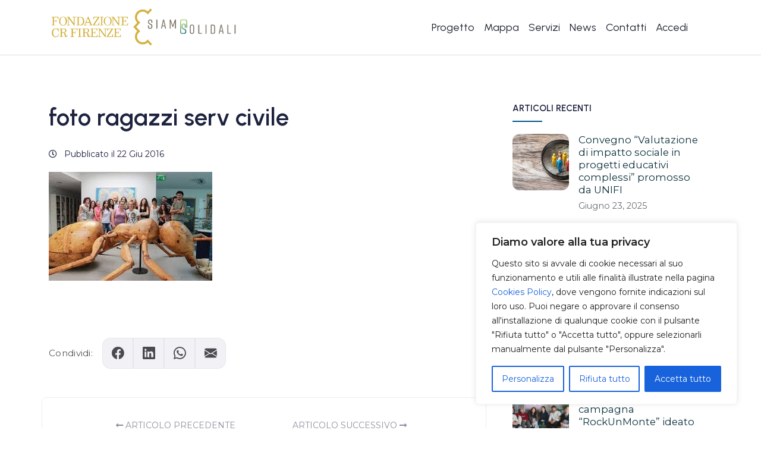

--- FILE ---
content_type: text/html; charset=UTF-8
request_url: https://www.siamosolidali.it/mancano-giorni-aderire-al-bando-del-servizio-civile-2016-ant-due-posti-disponibili-anche-firenze/foto-ragazzi-serv-civile/
body_size: 27187
content:
<!DOCTYPE html>
<html lang="it-IT">
<head>
	<meta charset="UTF-8">
	<meta name="viewport" content="width=device-width, initial-scale=1.0">
	<meta http-equiv="X-UA-Compatible" content="ie=edge">
	<meta name="description" content="Il network dove chiedere e offrire aiuto in Toscana">

	<link rel="icon" href="https://www.siamosolidali.it/wp-content/themes/fcrf_siamo/img/favicon.png">

	<meta name='robots' content='index, follow, max-image-preview:large, max-snippet:-1, max-video-preview:-1' />

	<!-- This site is optimized with the Yoast SEO plugin v26.7 - https://yoast.com/wordpress/plugins/seo/ -->
	<title>foto ragazzi serv civile - Siamosolidali.it</title>
	<link rel="canonical" href="https://www.siamosolidali.it/mancano-giorni-aderire-al-bando-del-servizio-civile-2016-ant-due-posti-disponibili-anche-firenze/foto-ragazzi-serv-civile/" />
	<meta property="og:locale" content="it_IT" />
	<meta property="og:type" content="article" />
	<meta property="og:title" content="foto ragazzi serv civile - Siamosolidali.it" />
	<meta property="og:url" content="https://www.siamosolidali.it/mancano-giorni-aderire-al-bando-del-servizio-civile-2016-ant-due-posti-disponibili-anche-firenze/foto-ragazzi-serv-civile/" />
	<meta property="og:site_name" content="Siamosolidali.it" />
	<meta property="article:publisher" content="https://www.facebook.com/siamosolidali.it?fref=ts" />
	<meta property="article:modified_time" content="2016-06-22T07:04:58+00:00" />
	<meta property="og:image" content="https://www.siamosolidali.it/mancano-giorni-aderire-al-bando-del-servizio-civile-2016-ant-due-posti-disponibili-anche-firenze/foto-ragazzi-serv-civile" />
	<meta property="og:image:width" content="275" />
	<meta property="og:image:height" content="183" />
	<meta property="og:image:type" content="image/jpeg" />
	<meta name="twitter:card" content="summary_large_image" />
	<meta name="twitter:site" content="@SiamoSolidali" />
	<script type="application/ld+json" class="yoast-schema-graph">{"@context":"https://schema.org","@graph":[{"@type":"WebPage","@id":"https://www.siamosolidali.it/mancano-giorni-aderire-al-bando-del-servizio-civile-2016-ant-due-posti-disponibili-anche-firenze/foto-ragazzi-serv-civile/","url":"https://www.siamosolidali.it/mancano-giorni-aderire-al-bando-del-servizio-civile-2016-ant-due-posti-disponibili-anche-firenze/foto-ragazzi-serv-civile/","name":"foto ragazzi serv civile - Siamosolidali.it","isPartOf":{"@id":"https://www.siamosolidali.it/#website"},"primaryImageOfPage":{"@id":"https://www.siamosolidali.it/mancano-giorni-aderire-al-bando-del-servizio-civile-2016-ant-due-posti-disponibili-anche-firenze/foto-ragazzi-serv-civile/#primaryimage"},"image":{"@id":"https://www.siamosolidali.it/mancano-giorni-aderire-al-bando-del-servizio-civile-2016-ant-due-posti-disponibili-anche-firenze/foto-ragazzi-serv-civile/#primaryimage"},"thumbnailUrl":"https://www.siamosolidali.it/wp-content/uploads/2016/06/foto-ragazzi-serv-civile.jpg","datePublished":"2016-06-22T07:04:23+00:00","dateModified":"2016-06-22T07:04:58+00:00","breadcrumb":{"@id":"https://www.siamosolidali.it/mancano-giorni-aderire-al-bando-del-servizio-civile-2016-ant-due-posti-disponibili-anche-firenze/foto-ragazzi-serv-civile/#breadcrumb"},"inLanguage":"it-IT","potentialAction":[{"@type":"ReadAction","target":["https://www.siamosolidali.it/mancano-giorni-aderire-al-bando-del-servizio-civile-2016-ant-due-posti-disponibili-anche-firenze/foto-ragazzi-serv-civile/"]}]},{"@type":"ImageObject","inLanguage":"it-IT","@id":"https://www.siamosolidali.it/mancano-giorni-aderire-al-bando-del-servizio-civile-2016-ant-due-posti-disponibili-anche-firenze/foto-ragazzi-serv-civile/#primaryimage","url":"https://www.siamosolidali.it/wp-content/uploads/2016/06/foto-ragazzi-serv-civile.jpg","contentUrl":"https://www.siamosolidali.it/wp-content/uploads/2016/06/foto-ragazzi-serv-civile.jpg","width":275,"height":183},{"@type":"BreadcrumbList","@id":"https://www.siamosolidali.it/mancano-giorni-aderire-al-bando-del-servizio-civile-2016-ant-due-posti-disponibili-anche-firenze/foto-ragazzi-serv-civile/#breadcrumb","itemListElement":[{"@type":"ListItem","position":1,"name":"Home","item":"https://www.siamosolidali.it/"},{"@type":"ListItem","position":2,"name":"MANCANO POCHI GIORNI PER ADERIRE AL BANDO DEL SERVIZIO CIVILE 2016 IN ANT &#8211; Due posti disponibili anche a Firenze","item":"https://www.siamosolidali.it/mancano-giorni-aderire-al-bando-del-servizio-civile-2016-ant-due-posti-disponibili-anche-firenze/"},{"@type":"ListItem","position":3,"name":"foto ragazzi serv civile"}]},{"@type":"WebSite","@id":"https://www.siamosolidali.it/#website","url":"https://www.siamosolidali.it/","name":"Siamosolidali.it","description":"Il network dove chiedere e offrire aiuto in Toscana","potentialAction":[{"@type":"SearchAction","target":{"@type":"EntryPoint","urlTemplate":"https://www.siamosolidali.it/?s={search_term_string}"},"query-input":{"@type":"PropertyValueSpecification","valueRequired":true,"valueName":"search_term_string"}}],"inLanguage":"it-IT"}]}</script>
	<!-- / Yoast SEO plugin. -->


<link rel='dns-prefetch' href='//fonts.googleapis.com' />
<link rel='dns-prefetch' href='//cdn.jsdelivr.net' />
<link rel="alternate" type="application/rss+xml" title="Siamosolidali.it &raquo; Feed" href="https://www.siamosolidali.it/feed/" />
<link rel="alternate" type="application/rss+xml" title="Siamosolidali.it &raquo; Feed dei commenti" href="https://www.siamosolidali.it/comments/feed/" />
<link rel="alternate" title="oEmbed (JSON)" type="application/json+oembed" href="https://www.siamosolidali.it/wp-json/oembed/1.0/embed?url=https%3A%2F%2Fwww.siamosolidali.it%2Fmancano-giorni-aderire-al-bando-del-servizio-civile-2016-ant-due-posti-disponibili-anche-firenze%2Ffoto-ragazzi-serv-civile%2F" />
<link rel="alternate" title="oEmbed (XML)" type="text/xml+oembed" href="https://www.siamosolidali.it/wp-json/oembed/1.0/embed?url=https%3A%2F%2Fwww.siamosolidali.it%2Fmancano-giorni-aderire-al-bando-del-servizio-civile-2016-ant-due-posti-disponibili-anche-firenze%2Ffoto-ragazzi-serv-civile%2F&#038;format=xml" />
<style id='wp-img-auto-sizes-contain-inline-css' type='text/css'>
img:is([sizes=auto i],[sizes^="auto," i]){contain-intrinsic-size:3000px 1500px}
/*# sourceURL=wp-img-auto-sizes-contain-inline-css */
</style>
<style id='wp-emoji-styles-inline-css' type='text/css'>

	img.wp-smiley, img.emoji {
		display: inline !important;
		border: none !important;
		box-shadow: none !important;
		height: 1em !important;
		width: 1em !important;
		margin: 0 0.07em !important;
		vertical-align: -0.1em !important;
		background: none !important;
		padding: 0 !important;
	}
/*# sourceURL=wp-emoji-styles-inline-css */
</style>
<style id='wp-block-library-inline-css' type='text/css'>
:root{--wp-block-synced-color:#7a00df;--wp-block-synced-color--rgb:122,0,223;--wp-bound-block-color:var(--wp-block-synced-color);--wp-editor-canvas-background:#ddd;--wp-admin-theme-color:#007cba;--wp-admin-theme-color--rgb:0,124,186;--wp-admin-theme-color-darker-10:#006ba1;--wp-admin-theme-color-darker-10--rgb:0,107,160.5;--wp-admin-theme-color-darker-20:#005a87;--wp-admin-theme-color-darker-20--rgb:0,90,135;--wp-admin-border-width-focus:2px}@media (min-resolution:192dpi){:root{--wp-admin-border-width-focus:1.5px}}.wp-element-button{cursor:pointer}:root .has-very-light-gray-background-color{background-color:#eee}:root .has-very-dark-gray-background-color{background-color:#313131}:root .has-very-light-gray-color{color:#eee}:root .has-very-dark-gray-color{color:#313131}:root .has-vivid-green-cyan-to-vivid-cyan-blue-gradient-background{background:linear-gradient(135deg,#00d084,#0693e3)}:root .has-purple-crush-gradient-background{background:linear-gradient(135deg,#34e2e4,#4721fb 50%,#ab1dfe)}:root .has-hazy-dawn-gradient-background{background:linear-gradient(135deg,#faaca8,#dad0ec)}:root .has-subdued-olive-gradient-background{background:linear-gradient(135deg,#fafae1,#67a671)}:root .has-atomic-cream-gradient-background{background:linear-gradient(135deg,#fdd79a,#004a59)}:root .has-nightshade-gradient-background{background:linear-gradient(135deg,#330968,#31cdcf)}:root .has-midnight-gradient-background{background:linear-gradient(135deg,#020381,#2874fc)}:root{--wp--preset--font-size--normal:16px;--wp--preset--font-size--huge:42px}.has-regular-font-size{font-size:1em}.has-larger-font-size{font-size:2.625em}.has-normal-font-size{font-size:var(--wp--preset--font-size--normal)}.has-huge-font-size{font-size:var(--wp--preset--font-size--huge)}.has-text-align-center{text-align:center}.has-text-align-left{text-align:left}.has-text-align-right{text-align:right}.has-fit-text{white-space:nowrap!important}#end-resizable-editor-section{display:none}.aligncenter{clear:both}.items-justified-left{justify-content:flex-start}.items-justified-center{justify-content:center}.items-justified-right{justify-content:flex-end}.items-justified-space-between{justify-content:space-between}.screen-reader-text{border:0;clip-path:inset(50%);height:1px;margin:-1px;overflow:hidden;padding:0;position:absolute;width:1px;word-wrap:normal!important}.screen-reader-text:focus{background-color:#ddd;clip-path:none;color:#444;display:block;font-size:1em;height:auto;left:5px;line-height:normal;padding:15px 23px 14px;text-decoration:none;top:5px;width:auto;z-index:100000}html :where(.has-border-color){border-style:solid}html :where([style*=border-top-color]){border-top-style:solid}html :where([style*=border-right-color]){border-right-style:solid}html :where([style*=border-bottom-color]){border-bottom-style:solid}html :where([style*=border-left-color]){border-left-style:solid}html :where([style*=border-width]){border-style:solid}html :where([style*=border-top-width]){border-top-style:solid}html :where([style*=border-right-width]){border-right-style:solid}html :where([style*=border-bottom-width]){border-bottom-style:solid}html :where([style*=border-left-width]){border-left-style:solid}html :where(img[class*=wp-image-]){height:auto;max-width:100%}:where(figure){margin:0 0 1em}html :where(.is-position-sticky){--wp-admin--admin-bar--position-offset:var(--wp-admin--admin-bar--height,0px)}@media screen and (max-width:600px){html :where(.is-position-sticky){--wp-admin--admin-bar--position-offset:0px}}

/*# sourceURL=wp-block-library-inline-css */
</style><style id='wp-block-heading-inline-css' type='text/css'>
h1:where(.wp-block-heading).has-background,h2:where(.wp-block-heading).has-background,h3:where(.wp-block-heading).has-background,h4:where(.wp-block-heading).has-background,h5:where(.wp-block-heading).has-background,h6:where(.wp-block-heading).has-background{padding:1.25em 2.375em}h1.has-text-align-left[style*=writing-mode]:where([style*=vertical-lr]),h1.has-text-align-right[style*=writing-mode]:where([style*=vertical-rl]),h2.has-text-align-left[style*=writing-mode]:where([style*=vertical-lr]),h2.has-text-align-right[style*=writing-mode]:where([style*=vertical-rl]),h3.has-text-align-left[style*=writing-mode]:where([style*=vertical-lr]),h3.has-text-align-right[style*=writing-mode]:where([style*=vertical-rl]),h4.has-text-align-left[style*=writing-mode]:where([style*=vertical-lr]),h4.has-text-align-right[style*=writing-mode]:where([style*=vertical-rl]),h5.has-text-align-left[style*=writing-mode]:where([style*=vertical-lr]),h5.has-text-align-right[style*=writing-mode]:where([style*=vertical-rl]),h6.has-text-align-left[style*=writing-mode]:where([style*=vertical-lr]),h6.has-text-align-right[style*=writing-mode]:where([style*=vertical-rl]){rotate:180deg}
/*# sourceURL=https://www.siamosolidali.it/wp-includes/blocks/heading/style.min.css */
</style>
<style id='wp-block-image-inline-css' type='text/css'>
.wp-block-image>a,.wp-block-image>figure>a{display:inline-block}.wp-block-image img{box-sizing:border-box;height:auto;max-width:100%;vertical-align:bottom}@media not (prefers-reduced-motion){.wp-block-image img.hide{visibility:hidden}.wp-block-image img.show{animation:show-content-image .4s}}.wp-block-image[style*=border-radius] img,.wp-block-image[style*=border-radius]>a{border-radius:inherit}.wp-block-image.has-custom-border img{box-sizing:border-box}.wp-block-image.aligncenter{text-align:center}.wp-block-image.alignfull>a,.wp-block-image.alignwide>a{width:100%}.wp-block-image.alignfull img,.wp-block-image.alignwide img{height:auto;width:100%}.wp-block-image .aligncenter,.wp-block-image .alignleft,.wp-block-image .alignright,.wp-block-image.aligncenter,.wp-block-image.alignleft,.wp-block-image.alignright{display:table}.wp-block-image .aligncenter>figcaption,.wp-block-image .alignleft>figcaption,.wp-block-image .alignright>figcaption,.wp-block-image.aligncenter>figcaption,.wp-block-image.alignleft>figcaption,.wp-block-image.alignright>figcaption{caption-side:bottom;display:table-caption}.wp-block-image .alignleft{float:left;margin:.5em 1em .5em 0}.wp-block-image .alignright{float:right;margin:.5em 0 .5em 1em}.wp-block-image .aligncenter{margin-left:auto;margin-right:auto}.wp-block-image :where(figcaption){margin-bottom:1em;margin-top:.5em}.wp-block-image.is-style-circle-mask img{border-radius:9999px}@supports ((-webkit-mask-image:none) or (mask-image:none)) or (-webkit-mask-image:none){.wp-block-image.is-style-circle-mask img{border-radius:0;-webkit-mask-image:url('data:image/svg+xml;utf8,<svg viewBox="0 0 100 100" xmlns="http://www.w3.org/2000/svg"><circle cx="50" cy="50" r="50"/></svg>');mask-image:url('data:image/svg+xml;utf8,<svg viewBox="0 0 100 100" xmlns="http://www.w3.org/2000/svg"><circle cx="50" cy="50" r="50"/></svg>');mask-mode:alpha;-webkit-mask-position:center;mask-position:center;-webkit-mask-repeat:no-repeat;mask-repeat:no-repeat;-webkit-mask-size:contain;mask-size:contain}}:root :where(.wp-block-image.is-style-rounded img,.wp-block-image .is-style-rounded img){border-radius:9999px}.wp-block-image figure{margin:0}.wp-lightbox-container{display:flex;flex-direction:column;position:relative}.wp-lightbox-container img{cursor:zoom-in}.wp-lightbox-container img:hover+button{opacity:1}.wp-lightbox-container button{align-items:center;backdrop-filter:blur(16px) saturate(180%);background-color:#5a5a5a40;border:none;border-radius:4px;cursor:zoom-in;display:flex;height:20px;justify-content:center;opacity:0;padding:0;position:absolute;right:16px;text-align:center;top:16px;width:20px;z-index:100}@media not (prefers-reduced-motion){.wp-lightbox-container button{transition:opacity .2s ease}}.wp-lightbox-container button:focus-visible{outline:3px auto #5a5a5a40;outline:3px auto -webkit-focus-ring-color;outline-offset:3px}.wp-lightbox-container button:hover{cursor:pointer;opacity:1}.wp-lightbox-container button:focus{opacity:1}.wp-lightbox-container button:focus,.wp-lightbox-container button:hover,.wp-lightbox-container button:not(:hover):not(:active):not(.has-background){background-color:#5a5a5a40;border:none}.wp-lightbox-overlay{box-sizing:border-box;cursor:zoom-out;height:100vh;left:0;overflow:hidden;position:fixed;top:0;visibility:hidden;width:100%;z-index:100000}.wp-lightbox-overlay .close-button{align-items:center;cursor:pointer;display:flex;justify-content:center;min-height:40px;min-width:40px;padding:0;position:absolute;right:calc(env(safe-area-inset-right) + 16px);top:calc(env(safe-area-inset-top) + 16px);z-index:5000000}.wp-lightbox-overlay .close-button:focus,.wp-lightbox-overlay .close-button:hover,.wp-lightbox-overlay .close-button:not(:hover):not(:active):not(.has-background){background:none;border:none}.wp-lightbox-overlay .lightbox-image-container{height:var(--wp--lightbox-container-height);left:50%;overflow:hidden;position:absolute;top:50%;transform:translate(-50%,-50%);transform-origin:top left;width:var(--wp--lightbox-container-width);z-index:9999999999}.wp-lightbox-overlay .wp-block-image{align-items:center;box-sizing:border-box;display:flex;height:100%;justify-content:center;margin:0;position:relative;transform-origin:0 0;width:100%;z-index:3000000}.wp-lightbox-overlay .wp-block-image img{height:var(--wp--lightbox-image-height);min-height:var(--wp--lightbox-image-height);min-width:var(--wp--lightbox-image-width);width:var(--wp--lightbox-image-width)}.wp-lightbox-overlay .wp-block-image figcaption{display:none}.wp-lightbox-overlay button{background:none;border:none}.wp-lightbox-overlay .scrim{background-color:#fff;height:100%;opacity:.9;position:absolute;width:100%;z-index:2000000}.wp-lightbox-overlay.active{visibility:visible}@media not (prefers-reduced-motion){.wp-lightbox-overlay.active{animation:turn-on-visibility .25s both}.wp-lightbox-overlay.active img{animation:turn-on-visibility .35s both}.wp-lightbox-overlay.show-closing-animation:not(.active){animation:turn-off-visibility .35s both}.wp-lightbox-overlay.show-closing-animation:not(.active) img{animation:turn-off-visibility .25s both}.wp-lightbox-overlay.zoom.active{animation:none;opacity:1;visibility:visible}.wp-lightbox-overlay.zoom.active .lightbox-image-container{animation:lightbox-zoom-in .4s}.wp-lightbox-overlay.zoom.active .lightbox-image-container img{animation:none}.wp-lightbox-overlay.zoom.active .scrim{animation:turn-on-visibility .4s forwards}.wp-lightbox-overlay.zoom.show-closing-animation:not(.active){animation:none}.wp-lightbox-overlay.zoom.show-closing-animation:not(.active) .lightbox-image-container{animation:lightbox-zoom-out .4s}.wp-lightbox-overlay.zoom.show-closing-animation:not(.active) .lightbox-image-container img{animation:none}.wp-lightbox-overlay.zoom.show-closing-animation:not(.active) .scrim{animation:turn-off-visibility .4s forwards}}@keyframes show-content-image{0%{visibility:hidden}99%{visibility:hidden}to{visibility:visible}}@keyframes turn-on-visibility{0%{opacity:0}to{opacity:1}}@keyframes turn-off-visibility{0%{opacity:1;visibility:visible}99%{opacity:0;visibility:visible}to{opacity:0;visibility:hidden}}@keyframes lightbox-zoom-in{0%{transform:translate(calc((-100vw + var(--wp--lightbox-scrollbar-width))/2 + var(--wp--lightbox-initial-left-position)),calc(-50vh + var(--wp--lightbox-initial-top-position))) scale(var(--wp--lightbox-scale))}to{transform:translate(-50%,-50%) scale(1)}}@keyframes lightbox-zoom-out{0%{transform:translate(-50%,-50%) scale(1);visibility:visible}99%{visibility:visible}to{transform:translate(calc((-100vw + var(--wp--lightbox-scrollbar-width))/2 + var(--wp--lightbox-initial-left-position)),calc(-50vh + var(--wp--lightbox-initial-top-position))) scale(var(--wp--lightbox-scale));visibility:hidden}}
/*# sourceURL=https://www.siamosolidali.it/wp-includes/blocks/image/style.min.css */
</style>
<style id='wp-block-spacer-inline-css' type='text/css'>
.wp-block-spacer{clear:both}
/*# sourceURL=https://www.siamosolidali.it/wp-includes/blocks/spacer/style.min.css */
</style>
<style id='global-styles-inline-css' type='text/css'>
:root{--wp--preset--aspect-ratio--square: 1;--wp--preset--aspect-ratio--4-3: 4/3;--wp--preset--aspect-ratio--3-4: 3/4;--wp--preset--aspect-ratio--3-2: 3/2;--wp--preset--aspect-ratio--2-3: 2/3;--wp--preset--aspect-ratio--16-9: 16/9;--wp--preset--aspect-ratio--9-16: 9/16;--wp--preset--color--black: #000000;--wp--preset--color--cyan-bluish-gray: #abb8c3;--wp--preset--color--white: #ffffff;--wp--preset--color--pale-pink: #f78da7;--wp--preset--color--vivid-red: #cf2e2e;--wp--preset--color--luminous-vivid-orange: #ff6900;--wp--preset--color--luminous-vivid-amber: #fcb900;--wp--preset--color--light-green-cyan: #7bdcb5;--wp--preset--color--vivid-green-cyan: #00d084;--wp--preset--color--pale-cyan-blue: #8ed1fc;--wp--preset--color--vivid-cyan-blue: #0693e3;--wp--preset--color--vivid-purple: #9b51e0;--wp--preset--gradient--vivid-cyan-blue-to-vivid-purple: linear-gradient(135deg,rgb(6,147,227) 0%,rgb(155,81,224) 100%);--wp--preset--gradient--light-green-cyan-to-vivid-green-cyan: linear-gradient(135deg,rgb(122,220,180) 0%,rgb(0,208,130) 100%);--wp--preset--gradient--luminous-vivid-amber-to-luminous-vivid-orange: linear-gradient(135deg,rgb(252,185,0) 0%,rgb(255,105,0) 100%);--wp--preset--gradient--luminous-vivid-orange-to-vivid-red: linear-gradient(135deg,rgb(255,105,0) 0%,rgb(207,46,46) 100%);--wp--preset--gradient--very-light-gray-to-cyan-bluish-gray: linear-gradient(135deg,rgb(238,238,238) 0%,rgb(169,184,195) 100%);--wp--preset--gradient--cool-to-warm-spectrum: linear-gradient(135deg,rgb(74,234,220) 0%,rgb(151,120,209) 20%,rgb(207,42,186) 40%,rgb(238,44,130) 60%,rgb(251,105,98) 80%,rgb(254,248,76) 100%);--wp--preset--gradient--blush-light-purple: linear-gradient(135deg,rgb(255,206,236) 0%,rgb(152,150,240) 100%);--wp--preset--gradient--blush-bordeaux: linear-gradient(135deg,rgb(254,205,165) 0%,rgb(254,45,45) 50%,rgb(107,0,62) 100%);--wp--preset--gradient--luminous-dusk: linear-gradient(135deg,rgb(255,203,112) 0%,rgb(199,81,192) 50%,rgb(65,88,208) 100%);--wp--preset--gradient--pale-ocean: linear-gradient(135deg,rgb(255,245,203) 0%,rgb(182,227,212) 50%,rgb(51,167,181) 100%);--wp--preset--gradient--electric-grass: linear-gradient(135deg,rgb(202,248,128) 0%,rgb(113,206,126) 100%);--wp--preset--gradient--midnight: linear-gradient(135deg,rgb(2,3,129) 0%,rgb(40,116,252) 100%);--wp--preset--font-size--small: 13px;--wp--preset--font-size--medium: 20px;--wp--preset--font-size--large: 36px;--wp--preset--font-size--x-large: 42px;--wp--preset--spacing--20: 0.44rem;--wp--preset--spacing--30: 0.67rem;--wp--preset--spacing--40: 1rem;--wp--preset--spacing--50: 1.5rem;--wp--preset--spacing--60: 2.25rem;--wp--preset--spacing--70: 3.38rem;--wp--preset--spacing--80: 5.06rem;--wp--preset--shadow--natural: 6px 6px 9px rgba(0, 0, 0, 0.2);--wp--preset--shadow--deep: 12px 12px 50px rgba(0, 0, 0, 0.4);--wp--preset--shadow--sharp: 6px 6px 0px rgba(0, 0, 0, 0.2);--wp--preset--shadow--outlined: 6px 6px 0px -3px rgb(255, 255, 255), 6px 6px rgb(0, 0, 0);--wp--preset--shadow--crisp: 6px 6px 0px rgb(0, 0, 0);}:where(.is-layout-flex){gap: 0.5em;}:where(.is-layout-grid){gap: 0.5em;}body .is-layout-flex{display: flex;}.is-layout-flex{flex-wrap: wrap;align-items: center;}.is-layout-flex > :is(*, div){margin: 0;}body .is-layout-grid{display: grid;}.is-layout-grid > :is(*, div){margin: 0;}:where(.wp-block-columns.is-layout-flex){gap: 2em;}:where(.wp-block-columns.is-layout-grid){gap: 2em;}:where(.wp-block-post-template.is-layout-flex){gap: 1.25em;}:where(.wp-block-post-template.is-layout-grid){gap: 1.25em;}.has-black-color{color: var(--wp--preset--color--black) !important;}.has-cyan-bluish-gray-color{color: var(--wp--preset--color--cyan-bluish-gray) !important;}.has-white-color{color: var(--wp--preset--color--white) !important;}.has-pale-pink-color{color: var(--wp--preset--color--pale-pink) !important;}.has-vivid-red-color{color: var(--wp--preset--color--vivid-red) !important;}.has-luminous-vivid-orange-color{color: var(--wp--preset--color--luminous-vivid-orange) !important;}.has-luminous-vivid-amber-color{color: var(--wp--preset--color--luminous-vivid-amber) !important;}.has-light-green-cyan-color{color: var(--wp--preset--color--light-green-cyan) !important;}.has-vivid-green-cyan-color{color: var(--wp--preset--color--vivid-green-cyan) !important;}.has-pale-cyan-blue-color{color: var(--wp--preset--color--pale-cyan-blue) !important;}.has-vivid-cyan-blue-color{color: var(--wp--preset--color--vivid-cyan-blue) !important;}.has-vivid-purple-color{color: var(--wp--preset--color--vivid-purple) !important;}.has-black-background-color{background-color: var(--wp--preset--color--black) !important;}.has-cyan-bluish-gray-background-color{background-color: var(--wp--preset--color--cyan-bluish-gray) !important;}.has-white-background-color{background-color: var(--wp--preset--color--white) !important;}.has-pale-pink-background-color{background-color: var(--wp--preset--color--pale-pink) !important;}.has-vivid-red-background-color{background-color: var(--wp--preset--color--vivid-red) !important;}.has-luminous-vivid-orange-background-color{background-color: var(--wp--preset--color--luminous-vivid-orange) !important;}.has-luminous-vivid-amber-background-color{background-color: var(--wp--preset--color--luminous-vivid-amber) !important;}.has-light-green-cyan-background-color{background-color: var(--wp--preset--color--light-green-cyan) !important;}.has-vivid-green-cyan-background-color{background-color: var(--wp--preset--color--vivid-green-cyan) !important;}.has-pale-cyan-blue-background-color{background-color: var(--wp--preset--color--pale-cyan-blue) !important;}.has-vivid-cyan-blue-background-color{background-color: var(--wp--preset--color--vivid-cyan-blue) !important;}.has-vivid-purple-background-color{background-color: var(--wp--preset--color--vivid-purple) !important;}.has-black-border-color{border-color: var(--wp--preset--color--black) !important;}.has-cyan-bluish-gray-border-color{border-color: var(--wp--preset--color--cyan-bluish-gray) !important;}.has-white-border-color{border-color: var(--wp--preset--color--white) !important;}.has-pale-pink-border-color{border-color: var(--wp--preset--color--pale-pink) !important;}.has-vivid-red-border-color{border-color: var(--wp--preset--color--vivid-red) !important;}.has-luminous-vivid-orange-border-color{border-color: var(--wp--preset--color--luminous-vivid-orange) !important;}.has-luminous-vivid-amber-border-color{border-color: var(--wp--preset--color--luminous-vivid-amber) !important;}.has-light-green-cyan-border-color{border-color: var(--wp--preset--color--light-green-cyan) !important;}.has-vivid-green-cyan-border-color{border-color: var(--wp--preset--color--vivid-green-cyan) !important;}.has-pale-cyan-blue-border-color{border-color: var(--wp--preset--color--pale-cyan-blue) !important;}.has-vivid-cyan-blue-border-color{border-color: var(--wp--preset--color--vivid-cyan-blue) !important;}.has-vivid-purple-border-color{border-color: var(--wp--preset--color--vivid-purple) !important;}.has-vivid-cyan-blue-to-vivid-purple-gradient-background{background: var(--wp--preset--gradient--vivid-cyan-blue-to-vivid-purple) !important;}.has-light-green-cyan-to-vivid-green-cyan-gradient-background{background: var(--wp--preset--gradient--light-green-cyan-to-vivid-green-cyan) !important;}.has-luminous-vivid-amber-to-luminous-vivid-orange-gradient-background{background: var(--wp--preset--gradient--luminous-vivid-amber-to-luminous-vivid-orange) !important;}.has-luminous-vivid-orange-to-vivid-red-gradient-background{background: var(--wp--preset--gradient--luminous-vivid-orange-to-vivid-red) !important;}.has-very-light-gray-to-cyan-bluish-gray-gradient-background{background: var(--wp--preset--gradient--very-light-gray-to-cyan-bluish-gray) !important;}.has-cool-to-warm-spectrum-gradient-background{background: var(--wp--preset--gradient--cool-to-warm-spectrum) !important;}.has-blush-light-purple-gradient-background{background: var(--wp--preset--gradient--blush-light-purple) !important;}.has-blush-bordeaux-gradient-background{background: var(--wp--preset--gradient--blush-bordeaux) !important;}.has-luminous-dusk-gradient-background{background: var(--wp--preset--gradient--luminous-dusk) !important;}.has-pale-ocean-gradient-background{background: var(--wp--preset--gradient--pale-ocean) !important;}.has-electric-grass-gradient-background{background: var(--wp--preset--gradient--electric-grass) !important;}.has-midnight-gradient-background{background: var(--wp--preset--gradient--midnight) !important;}.has-small-font-size{font-size: var(--wp--preset--font-size--small) !important;}.has-medium-font-size{font-size: var(--wp--preset--font-size--medium) !important;}.has-large-font-size{font-size: var(--wp--preset--font-size--large) !important;}.has-x-large-font-size{font-size: var(--wp--preset--font-size--x-large) !important;}
/*# sourceURL=global-styles-inline-css */
</style>

<style id='classic-theme-styles-inline-css' type='text/css'>
/*! This file is auto-generated */
.wp-block-button__link{color:#fff;background-color:#32373c;border-radius:9999px;box-shadow:none;text-decoration:none;padding:calc(.667em + 2px) calc(1.333em + 2px);font-size:1.125em}.wp-block-file__button{background:#32373c;color:#fff;text-decoration:none}
/*# sourceURL=/wp-includes/css/classic-themes.min.css */
</style>
<link rel='stylesheet' id='contact-form-7-css' href='https://www.siamosolidali.it/wp-content/plugins/contact-form-7/includes/css/styles.css?ver=6.1.4' type='text/css' media='all' />
<link rel='stylesheet' id='fcrf-bootstrap-css-css' href='https://www.siamosolidali.it/wp-content/themes/fcrf_siamo/css/bootstrap.min.css?ver=5.3.8' type='text/css' media='all' />
<link rel='stylesheet' id='fcrf-style-css' href='https://www.siamosolidali.it/wp-content/themes/fcrf_siamo/style.css?ver=2.0.1' type='text/css' media='all' />
<link rel='stylesheet' id='fcrf-font-awesome-css' href='https://www.siamosolidali.it/wp-content/themes/fcrf_siamo/css/all.min.css?ver=2.0.1' type='text/css' media='all' />
<link rel='stylesheet' id='fcrf-fonts-css' href='https://fonts.googleapis.com/css2?family=Montserrat:wght@400;600&#038;family=Urbanist:wght@100;400;600&#038;display=swap' type='text/css' media='all' />
<link rel='stylesheet' id='fcrf-bootstrap-icons-css' href='https://cdn.jsdelivr.net/npm/bootstrap-icons@1.10.5/font/bootstrap-icons.css?ver=1.10.5' type='text/css' media='all' />
<link rel='stylesheet' id='cf7cf-style-css' href='https://www.siamosolidali.it/wp-content/plugins/cf7-conditional-fields/style.css?ver=2.6.7' type='text/css' media='all' />
<style id='kadence-blocks-global-variables-inline-css' type='text/css'>
:root {--global-kb-font-size-sm:clamp(0.8rem, 0.73rem + 0.217vw, 0.9rem);--global-kb-font-size-md:clamp(1.1rem, 0.995rem + 0.326vw, 1.25rem);--global-kb-font-size-lg:clamp(1.75rem, 1.576rem + 0.543vw, 2rem);--global-kb-font-size-xl:clamp(2.25rem, 1.728rem + 1.63vw, 3rem);--global-kb-font-size-xxl:clamp(2.5rem, 1.456rem + 3.26vw, 4rem);--global-kb-font-size-xxxl:clamp(2.75rem, 0.489rem + 7.065vw, 6rem);}:root {--global-palette1: #3182CE;--global-palette2: #2B6CB0;--global-palette3: #1A202C;--global-palette4: #2D3748;--global-palette5: #4A5568;--global-palette6: #718096;--global-palette7: #EDF2F7;--global-palette8: #F7FAFC;--global-palette9: #ffffff;}
/*# sourceURL=kadence-blocks-global-variables-inline-css */
</style>
<link rel='stylesheet' id='um_modal-css' href='https://www.siamosolidali.it/wp-content/plugins/ultimate-member/assets/css/um-modal.min.css?ver=2.11.1' type='text/css' media='all' />
<link rel='stylesheet' id='um_ui-css' href='https://www.siamosolidali.it/wp-content/plugins/ultimate-member/assets/libs/jquery-ui/jquery-ui.min.css?ver=1.13.2' type='text/css' media='all' />
<link rel='stylesheet' id='um_tipsy-css' href='https://www.siamosolidali.it/wp-content/plugins/ultimate-member/assets/libs/tipsy/tipsy.min.css?ver=1.0.0a' type='text/css' media='all' />
<link rel='stylesheet' id='um_raty-css' href='https://www.siamosolidali.it/wp-content/plugins/ultimate-member/assets/libs/raty/um-raty.min.css?ver=2.6.0' type='text/css' media='all' />
<link rel='stylesheet' id='select2-css' href='https://www.siamosolidali.it/wp-content/plugins/ultimate-member/assets/libs/select2/select2.min.css?ver=4.0.13' type='text/css' media='all' />
<link rel='stylesheet' id='um_fileupload-css' href='https://www.siamosolidali.it/wp-content/plugins/ultimate-member/assets/css/um-fileupload.min.css?ver=2.11.1' type='text/css' media='all' />
<link rel='stylesheet' id='um_confirm-css' href='https://www.siamosolidali.it/wp-content/plugins/ultimate-member/assets/libs/um-confirm/um-confirm.min.css?ver=1.0' type='text/css' media='all' />
<link rel='stylesheet' id='um_datetime-css' href='https://www.siamosolidali.it/wp-content/plugins/ultimate-member/assets/libs/pickadate/default.min.css?ver=3.6.2' type='text/css' media='all' />
<link rel='stylesheet' id='um_datetime_date-css' href='https://www.siamosolidali.it/wp-content/plugins/ultimate-member/assets/libs/pickadate/default.date.min.css?ver=3.6.2' type='text/css' media='all' />
<link rel='stylesheet' id='um_datetime_time-css' href='https://www.siamosolidali.it/wp-content/plugins/ultimate-member/assets/libs/pickadate/default.time.min.css?ver=3.6.2' type='text/css' media='all' />
<link rel='stylesheet' id='um_fonticons_ii-css' href='https://www.siamosolidali.it/wp-content/plugins/ultimate-member/assets/libs/legacy/fonticons/fonticons-ii.min.css?ver=2.11.1' type='text/css' media='all' />
<link rel='stylesheet' id='um_fonticons_fa-css' href='https://www.siamosolidali.it/wp-content/plugins/ultimate-member/assets/libs/legacy/fonticons/fonticons-fa.min.css?ver=2.11.1' type='text/css' media='all' />
<link rel='stylesheet' id='um_fontawesome-css' href='https://www.siamosolidali.it/wp-content/plugins/ultimate-member/assets/css/um-fontawesome.min.css?ver=6.5.2' type='text/css' media='all' />
<link rel='stylesheet' id='um_common-css' href='https://www.siamosolidali.it/wp-content/plugins/ultimate-member/assets/css/common.min.css?ver=2.11.1' type='text/css' media='all' />
<link rel='stylesheet' id='um_responsive-css' href='https://www.siamosolidali.it/wp-content/plugins/ultimate-member/assets/css/um-responsive.min.css?ver=2.11.1' type='text/css' media='all' />
<link rel='stylesheet' id='um_styles-css' href='https://www.siamosolidali.it/wp-content/plugins/ultimate-member/assets/css/um-styles.min.css?ver=2.11.1' type='text/css' media='all' />
<link rel='stylesheet' id='um_crop-css' href='https://www.siamosolidali.it/wp-content/plugins/ultimate-member/assets/libs/cropper/cropper.min.css?ver=1.6.1' type='text/css' media='all' />
<link rel='stylesheet' id='um_profile-css' href='https://www.siamosolidali.it/wp-content/plugins/ultimate-member/assets/css/um-profile.min.css?ver=2.11.1' type='text/css' media='all' />
<link rel='stylesheet' id='um_account-css' href='https://www.siamosolidali.it/wp-content/plugins/ultimate-member/assets/css/um-account.min.css?ver=2.11.1' type='text/css' media='all' />
<link rel='stylesheet' id='um_misc-css' href='https://www.siamosolidali.it/wp-content/plugins/ultimate-member/assets/css/um-misc.min.css?ver=2.11.1' type='text/css' media='all' />
<link rel='stylesheet' id='um_default_css-css' href='https://www.siamosolidali.it/wp-content/plugins/ultimate-member/assets/css/um-old-default.min.css?ver=2.11.1' type='text/css' media='all' />
<link rel='stylesheet' id='reset-css' href='https://www.siamosolidali.it/wp-content/themes/fcrf_siamo/new-um-profile.css?ver=2.0.1' type='text/css' media='all' />
<link rel='stylesheet' id='reset_1-css' href='https://www.siamosolidali.it/wp-content/themes/fcrf_siamo/new-um-members.css?ver=2.0.1' type='text/css' media='all' />
<link rel='stylesheet' id='um_members-css' href='https://www.siamosolidali.it/wp-content/plugins/ultimate-member/assets/css/um-members.min.css?ver=2.11.1' type='text/css' media='all' />
<script type="text/javascript" id="cookie-law-info-js-extra">
/* <![CDATA[ */
var _ckyConfig = {"_ipData":[],"_assetsURL":"https://www.siamosolidali.it/wp-content/plugins/cookie-law-info/lite/frontend/images/","_publicURL":"https://www.siamosolidali.it","_expiry":"365","_categories":[{"name":"Necessaria","slug":"necessary","isNecessary":true,"ccpaDoNotSell":true,"cookies":[{"cookieID":"AEC","domain":"google.com","provider":""},{"cookieID":"APISID","domain":"google.com","provider":""},{"cookieID":"HSID","domain":"google.com","provider":""},{"cookieID":"SID","domain":"google.com","provider":""},{"cookieID":"SSID","domain":"google.com","provider":""},{"cookieID":"__stripe_mid","domain":"fontawesome.com","provider":""},{"cookieID":"cookie_notice_accepted","domain":"siamosolidali.it","provider":""}],"active":true,"defaultConsent":{"gdpr":true,"ccpa":true}},{"name":"Funzionale","slug":"functional","isNecessary":false,"ccpaDoNotSell":true,"cookies":[{"cookieID":"SEARCH_SAMESITE","domain":"google.com","provider":""}],"active":true,"defaultConsent":{"gdpr":false,"ccpa":false}},{"name":"Analitica","slug":"analytics","isNecessary":false,"ccpaDoNotSell":true,"cookies":[{"cookieID":"_ga","domain":"siamosolidali.it","provider":""},{"cookieID":"_gid","domain":"siamosolidali.it","provider":""},{"cookieID":"__Secure-1PAPISID","domain":"google.com","provider":""},{"cookieID":"__Secure-1PSID","domain":"google.com","provider":""},{"cookieID":"__Secure-1PSIDCC","domain":"google.com","provider":""},{"cookieID":"__Secure-3PAPISID","domain":"google.com","provider":""},{"cookieID":"__Secure-3PSID","domain":"google.com","provider":""},{"cookieID":"__Secure-3PSIDCC","domain":"google.com","provider":""},{"cookieID":"__Secure-ENID","domain":"google.com","provider":""},{"cookieID":"SIDCC","domain":"google.com","provider":""}],"active":true,"defaultConsent":{"gdpr":false,"ccpa":false}},{"name":"Prestazioni","slug":"performance","isNecessary":false,"ccpaDoNotSell":true,"cookies":[{"cookieID":"NID","domain":"google.com","provider":""}],"active":true,"defaultConsent":{"gdpr":false,"ccpa":false}},{"name":"Pubblicitari","slug":"advertisement","isNecessary":false,"ccpaDoNotSell":true,"cookies":[],"active":true,"defaultConsent":{"gdpr":false,"ccpa":false}}],"_activeLaw":"gdpr","_rootDomain":"","_block":"1","_showBanner":"1","_bannerConfig":{"settings":{"type":"box","preferenceCenterType":"popup","position":"bottom-right","applicableLaw":"gdpr"},"behaviours":{"reloadBannerOnAccept":false,"loadAnalyticsByDefault":false,"animations":{"onLoad":"animate","onHide":"sticky"}},"config":{"revisitConsent":{"status":true,"tag":"revisit-consent","position":"bottom-left","meta":{"url":"#"},"styles":{"background-color":"#0056a7"},"elements":{"title":{"type":"text","tag":"revisit-consent-title","status":true,"styles":{"color":"#0056a7"}}}},"preferenceCenter":{"toggle":{"status":true,"tag":"detail-category-toggle","type":"toggle","states":{"active":{"styles":{"background-color":"#1863DC"}},"inactive":{"styles":{"background-color":"#D0D5D2"}}}}},"categoryPreview":{"status":false,"toggle":{"status":true,"tag":"detail-category-preview-toggle","type":"toggle","states":{"active":{"styles":{"background-color":"#1863DC"}},"inactive":{"styles":{"background-color":"#D0D5D2"}}}}},"videoPlaceholder":{"status":true,"styles":{"background-color":"#000000","border-color":"#000000","color":"#ffffff"}},"readMore":{"status":false,"tag":"readmore-button","type":"link","meta":{"noFollow":true,"newTab":true},"styles":{"color":"#1863dc","background-color":"transparent","border-color":"transparent"}},"showMore":{"status":true,"tag":"show-desc-button","type":"button","styles":{"color":"#1863DC"}},"showLess":{"status":true,"tag":"hide-desc-button","type":"button","styles":{"color":"#1863DC"}},"alwaysActive":{"status":true,"tag":"always-active","styles":{"color":"#008000"}},"manualLinks":{"status":true,"tag":"manual-links","type":"link","styles":{"color":"#1863DC"}},"auditTable":{"status":true},"optOption":{"status":true,"toggle":{"status":true,"tag":"optout-option-toggle","type":"toggle","states":{"active":{"styles":{"background-color":"#1863dc"}},"inactive":{"styles":{"background-color":"#FFFFFF"}}}}}}},"_version":"3.3.9.1","_logConsent":"1","_tags":[{"tag":"accept-button","styles":{"color":"#FFFFFF","background-color":"#1863dc","border-color":"#1863dc"}},{"tag":"reject-button","styles":{"color":"#1863dc","background-color":"transparent","border-color":"#1863dc"}},{"tag":"settings-button","styles":{"color":"#1863dc","background-color":"transparent","border-color":"#1863dc"}},{"tag":"readmore-button","styles":{"color":"#1863dc","background-color":"transparent","border-color":"transparent"}},{"tag":"donotsell-button","styles":{"color":"#1863dc","background-color":"transparent","border-color":"transparent"}},{"tag":"show-desc-button","styles":{"color":"#1863DC"}},{"tag":"hide-desc-button","styles":{"color":"#1863DC"}},{"tag":"cky-always-active","styles":[]},{"tag":"cky-link","styles":[]},{"tag":"accept-button","styles":{"color":"#FFFFFF","background-color":"#1863dc","border-color":"#1863dc"}},{"tag":"revisit-consent","styles":{"background-color":"#0056a7"}}],"_shortCodes":[{"key":"cky_readmore","content":"\u003Ca href=\"#\" class=\"cky-policy\" aria-label=\"Politica sui cookie\" target=\"_blank\" rel=\"noopener\" data-cky-tag=\"readmore-button\"\u003EPolitica sui cookie\u003C/a\u003E","tag":"readmore-button","status":false,"attributes":{"rel":"nofollow","target":"_blank"}},{"key":"cky_show_desc","content":"\u003Cbutton class=\"cky-show-desc-btn\" data-cky-tag=\"show-desc-button\" aria-label=\"Mostra di pi\u00f9\"\u003EMostra di pi\u00f9\u003C/button\u003E","tag":"show-desc-button","status":true,"attributes":[]},{"key":"cky_hide_desc","content":"\u003Cbutton class=\"cky-show-desc-btn\" data-cky-tag=\"hide-desc-button\" aria-label=\"Mostra meno\"\u003EMostra meno\u003C/button\u003E","tag":"hide-desc-button","status":true,"attributes":[]},{"key":"cky_optout_show_desc","content":"[cky_optout_show_desc]","tag":"optout-show-desc-button","status":true,"attributes":[]},{"key":"cky_optout_hide_desc","content":"[cky_optout_hide_desc]","tag":"optout-hide-desc-button","status":true,"attributes":[]},{"key":"cky_category_toggle_label","content":"[cky_{{status}}_category_label] [cky_preference_{{category_slug}}_title]","tag":"","status":true,"attributes":[]},{"key":"cky_enable_category_label","content":"Abilitare","tag":"","status":true,"attributes":[]},{"key":"cky_disable_category_label","content":"Disattivare","tag":"","status":true,"attributes":[]},{"key":"cky_video_placeholder","content":"\u003Cdiv class=\"video-placeholder-normal\" data-cky-tag=\"video-placeholder\" id=\"[UNIQUEID]\"\u003E\u003Cp class=\"video-placeholder-text-normal\" data-cky-tag=\"placeholder-title\"\u003ESi prega di accettare il consenso ai cookie\u003C/p\u003E\u003C/div\u003E","tag":"","status":true,"attributes":[]},{"key":"cky_enable_optout_label","content":"Abilitare","tag":"","status":true,"attributes":[]},{"key":"cky_disable_optout_label","content":"Disattivare","tag":"","status":true,"attributes":[]},{"key":"cky_optout_toggle_label","content":"[cky_{{status}}_optout_label] [cky_optout_option_title]","tag":"","status":true,"attributes":[]},{"key":"cky_optout_option_title","content":"Non vendere o condividere i miei dati personali","tag":"","status":true,"attributes":[]},{"key":"cky_optout_close_label","content":"Vicino","tag":"","status":true,"attributes":[]},{"key":"cky_preference_close_label","content":"Vicino","tag":"","status":true,"attributes":[]}],"_rtl":"","_language":"it","_providersToBlock":[]};
var _ckyStyles = {"css":".cky-overlay{background: #000000; opacity: 0.4; position: fixed; top: 0; left: 0; width: 100%; height: 100%; z-index: 99999999;}.cky-hide{display: none;}.cky-btn-revisit-wrapper{display: flex; align-items: center; justify-content: center; background: #0056a7; width: 45px; height: 45px; border-radius: 50%; position: fixed; z-index: 999999; cursor: pointer;}.cky-revisit-bottom-left{bottom: 15px; left: 15px;}.cky-revisit-bottom-right{bottom: 15px; right: 15px;}.cky-btn-revisit-wrapper .cky-btn-revisit{display: flex; align-items: center; justify-content: center; background: none; border: none; cursor: pointer; position: relative; margin: 0; padding: 0;}.cky-btn-revisit-wrapper .cky-btn-revisit img{max-width: fit-content; margin: 0; height: 30px; width: 30px;}.cky-revisit-bottom-left:hover::before{content: attr(data-tooltip); position: absolute; background: #4e4b66; color: #ffffff; left: calc(100% + 7px); font-size: 12px; line-height: 16px; width: max-content; padding: 4px 8px; border-radius: 4px;}.cky-revisit-bottom-left:hover::after{position: absolute; content: \"\"; border: 5px solid transparent; left: calc(100% + 2px); border-left-width: 0; border-right-color: #4e4b66;}.cky-revisit-bottom-right:hover::before{content: attr(data-tooltip); position: absolute; background: #4e4b66; color: #ffffff; right: calc(100% + 7px); font-size: 12px; line-height: 16px; width: max-content; padding: 4px 8px; border-radius: 4px;}.cky-revisit-bottom-right:hover::after{position: absolute; content: \"\"; border: 5px solid transparent; right: calc(100% + 2px); border-right-width: 0; border-left-color: #4e4b66;}.cky-revisit-hide{display: none;}.cky-consent-container{position: fixed; width: 440px; box-sizing: border-box; z-index: 9999999; border-radius: 6px;}.cky-consent-container .cky-consent-bar{background: #ffffff; border: 1px solid; padding: 20px 26px; box-shadow: 0 -1px 10px 0 #acabab4d; border-radius: 6px;}.cky-box-bottom-left{bottom: 40px; left: 40px;}.cky-box-bottom-right{bottom: 40px; right: 40px;}.cky-box-top-left{top: 40px; left: 40px;}.cky-box-top-right{top: 40px; right: 40px;}.cky-custom-brand-logo-wrapper .cky-custom-brand-logo{width: 100px; height: auto; margin: 0 0 12px 0;}.cky-notice .cky-title{color: #212121; font-weight: 700; font-size: 18px; line-height: 24px; margin: 0 0 12px 0;}.cky-notice-des *,.cky-preference-content-wrapper *,.cky-accordion-header-des *,.cky-gpc-wrapper .cky-gpc-desc *{font-size: 14px;}.cky-notice-des{color: #212121; font-size: 14px; line-height: 24px; font-weight: 400;}.cky-notice-des img{height: 25px; width: 25px;}.cky-consent-bar .cky-notice-des p,.cky-gpc-wrapper .cky-gpc-desc p,.cky-preference-body-wrapper .cky-preference-content-wrapper p,.cky-accordion-header-wrapper .cky-accordion-header-des p,.cky-cookie-des-table li div:last-child p{color: inherit; margin-top: 0; overflow-wrap: break-word;}.cky-notice-des P:last-child,.cky-preference-content-wrapper p:last-child,.cky-cookie-des-table li div:last-child p:last-child,.cky-gpc-wrapper .cky-gpc-desc p:last-child{margin-bottom: 0;}.cky-notice-des a.cky-policy,.cky-notice-des button.cky-policy{font-size: 14px; color: #1863dc; white-space: nowrap; cursor: pointer; background: transparent; border: 1px solid; text-decoration: underline;}.cky-notice-des button.cky-policy{padding: 0;}.cky-notice-des a.cky-policy:focus-visible,.cky-notice-des button.cky-policy:focus-visible,.cky-preference-content-wrapper .cky-show-desc-btn:focus-visible,.cky-accordion-header .cky-accordion-btn:focus-visible,.cky-preference-header .cky-btn-close:focus-visible,.cky-switch input[type=\"checkbox\"]:focus-visible,.cky-footer-wrapper a:focus-visible,.cky-btn:focus-visible{outline: 2px solid #1863dc; outline-offset: 2px;}.cky-btn:focus:not(:focus-visible),.cky-accordion-header .cky-accordion-btn:focus:not(:focus-visible),.cky-preference-content-wrapper .cky-show-desc-btn:focus:not(:focus-visible),.cky-btn-revisit-wrapper .cky-btn-revisit:focus:not(:focus-visible),.cky-preference-header .cky-btn-close:focus:not(:focus-visible),.cky-consent-bar .cky-banner-btn-close:focus:not(:focus-visible){outline: 0;}button.cky-show-desc-btn:not(:hover):not(:active){color: #1863dc; background: transparent;}button.cky-accordion-btn:not(:hover):not(:active),button.cky-banner-btn-close:not(:hover):not(:active),button.cky-btn-revisit:not(:hover):not(:active),button.cky-btn-close:not(:hover):not(:active){background: transparent;}.cky-consent-bar button:hover,.cky-modal.cky-modal-open button:hover,.cky-consent-bar button:focus,.cky-modal.cky-modal-open button:focus{text-decoration: none;}.cky-notice-btn-wrapper{display: flex; justify-content: flex-start; align-items: center; flex-wrap: wrap; margin-top: 16px;}.cky-notice-btn-wrapper .cky-btn{text-shadow: none; box-shadow: none;}.cky-btn{flex: auto; max-width: 100%; font-size: 14px; font-family: inherit; line-height: 24px; padding: 8px; font-weight: 500; margin: 0 8px 0 0; border-radius: 2px; cursor: pointer; text-align: center; text-transform: none; min-height: 0;}.cky-btn:hover{opacity: 0.8;}.cky-btn-customize{color: #1863dc; background: transparent; border: 2px solid #1863dc;}.cky-btn-reject{color: #1863dc; background: transparent; border: 2px solid #1863dc;}.cky-btn-accept{background: #1863dc; color: #ffffff; border: 2px solid #1863dc;}.cky-btn:last-child{margin-right: 0;}@media (max-width: 576px){.cky-box-bottom-left{bottom: 0; left: 0;}.cky-box-bottom-right{bottom: 0; right: 0;}.cky-box-top-left{top: 0; left: 0;}.cky-box-top-right{top: 0; right: 0;}}@media (max-width: 440px){.cky-box-bottom-left, .cky-box-bottom-right, .cky-box-top-left, .cky-box-top-right{width: 100%; max-width: 100%;}.cky-consent-container .cky-consent-bar{padding: 20px 0;}.cky-custom-brand-logo-wrapper, .cky-notice .cky-title, .cky-notice-des, .cky-notice-btn-wrapper{padding: 0 24px;}.cky-notice-des{max-height: 40vh; overflow-y: scroll;}.cky-notice-btn-wrapper{flex-direction: column; margin-top: 0;}.cky-btn{width: 100%; margin: 10px 0 0 0;}.cky-notice-btn-wrapper .cky-btn-customize{order: 2;}.cky-notice-btn-wrapper .cky-btn-reject{order: 3;}.cky-notice-btn-wrapper .cky-btn-accept{order: 1; margin-top: 16px;}}@media (max-width: 352px){.cky-notice .cky-title{font-size: 16px;}.cky-notice-des *{font-size: 12px;}.cky-notice-des, .cky-btn{font-size: 12px;}}.cky-modal.cky-modal-open{display: flex; visibility: visible; -webkit-transform: translate(-50%, -50%); -moz-transform: translate(-50%, -50%); -ms-transform: translate(-50%, -50%); -o-transform: translate(-50%, -50%); transform: translate(-50%, -50%); top: 50%; left: 50%; transition: all 1s ease;}.cky-modal{box-shadow: 0 32px 68px rgba(0, 0, 0, 0.3); margin: 0 auto; position: fixed; max-width: 100%; background: #ffffff; top: 50%; box-sizing: border-box; border-radius: 6px; z-index: 999999999; color: #212121; -webkit-transform: translate(-50%, 100%); -moz-transform: translate(-50%, 100%); -ms-transform: translate(-50%, 100%); -o-transform: translate(-50%, 100%); transform: translate(-50%, 100%); visibility: hidden; transition: all 0s ease;}.cky-preference-center{max-height: 79vh; overflow: hidden; width: 845px; overflow: hidden; flex: 1 1 0; display: flex; flex-direction: column; border-radius: 6px;}.cky-preference-header{display: flex; align-items: center; justify-content: space-between; padding: 22px 24px; border-bottom: 1px solid;}.cky-preference-header .cky-preference-title{font-size: 18px; font-weight: 700; line-height: 24px;}.cky-preference-header .cky-btn-close{margin: 0; cursor: pointer; vertical-align: middle; padding: 0; background: none; border: none; width: auto; height: auto; min-height: 0; line-height: 0; text-shadow: none; box-shadow: none;}.cky-preference-header .cky-btn-close img{margin: 0; height: 10px; width: 10px;}.cky-preference-body-wrapper{padding: 0 24px; flex: 1; overflow: auto; box-sizing: border-box;}.cky-preference-content-wrapper,.cky-gpc-wrapper .cky-gpc-desc{font-size: 14px; line-height: 24px; font-weight: 400; padding: 12px 0;}.cky-preference-content-wrapper{border-bottom: 1px solid;}.cky-preference-content-wrapper img{height: 25px; width: 25px;}.cky-preference-content-wrapper .cky-show-desc-btn{font-size: 14px; font-family: inherit; color: #1863dc; text-decoration: none; line-height: 24px; padding: 0; margin: 0; white-space: nowrap; cursor: pointer; background: transparent; border-color: transparent; text-transform: none; min-height: 0; text-shadow: none; box-shadow: none;}.cky-accordion-wrapper{margin-bottom: 10px;}.cky-accordion{border-bottom: 1px solid;}.cky-accordion:last-child{border-bottom: none;}.cky-accordion .cky-accordion-item{display: flex; margin-top: 10px;}.cky-accordion .cky-accordion-body{display: none;}.cky-accordion.cky-accordion-active .cky-accordion-body{display: block; padding: 0 22px; margin-bottom: 16px;}.cky-accordion-header-wrapper{cursor: pointer; width: 100%;}.cky-accordion-item .cky-accordion-header{display: flex; justify-content: space-between; align-items: center;}.cky-accordion-header .cky-accordion-btn{font-size: 16px; font-family: inherit; color: #212121; line-height: 24px; background: none; border: none; font-weight: 700; padding: 0; margin: 0; cursor: pointer; text-transform: none; min-height: 0; text-shadow: none; box-shadow: none;}.cky-accordion-header .cky-always-active{color: #008000; font-weight: 600; line-height: 24px; font-size: 14px;}.cky-accordion-header-des{font-size: 14px; line-height: 24px; margin: 10px 0 16px 0;}.cky-accordion-chevron{margin-right: 22px; position: relative; cursor: pointer;}.cky-accordion-chevron-hide{display: none;}.cky-accordion .cky-accordion-chevron i::before{content: \"\"; position: absolute; border-right: 1.4px solid; border-bottom: 1.4px solid; border-color: inherit; height: 6px; width: 6px; -webkit-transform: rotate(-45deg); -moz-transform: rotate(-45deg); -ms-transform: rotate(-45deg); -o-transform: rotate(-45deg); transform: rotate(-45deg); transition: all 0.2s ease-in-out; top: 8px;}.cky-accordion.cky-accordion-active .cky-accordion-chevron i::before{-webkit-transform: rotate(45deg); -moz-transform: rotate(45deg); -ms-transform: rotate(45deg); -o-transform: rotate(45deg); transform: rotate(45deg);}.cky-audit-table{background: #f4f4f4; border-radius: 6px;}.cky-audit-table .cky-empty-cookies-text{color: inherit; font-size: 12px; line-height: 24px; margin: 0; padding: 10px;}.cky-audit-table .cky-cookie-des-table{font-size: 12px; line-height: 24px; font-weight: normal; padding: 15px 10px; border-bottom: 1px solid; border-bottom-color: inherit; margin: 0;}.cky-audit-table .cky-cookie-des-table:last-child{border-bottom: none;}.cky-audit-table .cky-cookie-des-table li{list-style-type: none; display: flex; padding: 3px 0;}.cky-audit-table .cky-cookie-des-table li:first-child{padding-top: 0;}.cky-cookie-des-table li div:first-child{width: 100px; font-weight: 600; word-break: break-word; word-wrap: break-word;}.cky-cookie-des-table li div:last-child{flex: 1; word-break: break-word; word-wrap: break-word; margin-left: 8px;}.cky-footer-shadow{display: block; width: 100%; height: 40px; background: linear-gradient(180deg, rgba(255, 255, 255, 0) 0%, #ffffff 100%); position: absolute; bottom: calc(100% - 1px);}.cky-footer-wrapper{position: relative;}.cky-prefrence-btn-wrapper{display: flex; flex-wrap: wrap; align-items: center; justify-content: center; padding: 22px 24px; border-top: 1px solid;}.cky-prefrence-btn-wrapper .cky-btn{flex: auto; max-width: 100%; text-shadow: none; box-shadow: none;}.cky-btn-preferences{color: #1863dc; background: transparent; border: 2px solid #1863dc;}.cky-preference-header,.cky-preference-body-wrapper,.cky-preference-content-wrapper,.cky-accordion-wrapper,.cky-accordion,.cky-accordion-wrapper,.cky-footer-wrapper,.cky-prefrence-btn-wrapper{border-color: inherit;}@media (max-width: 845px){.cky-modal{max-width: calc(100% - 16px);}}@media (max-width: 576px){.cky-modal{max-width: 100%;}.cky-preference-center{max-height: 100vh;}.cky-prefrence-btn-wrapper{flex-direction: column;}.cky-accordion.cky-accordion-active .cky-accordion-body{padding-right: 0;}.cky-prefrence-btn-wrapper .cky-btn{width: 100%; margin: 10px 0 0 0;}.cky-prefrence-btn-wrapper .cky-btn-reject{order: 3;}.cky-prefrence-btn-wrapper .cky-btn-accept{order: 1; margin-top: 0;}.cky-prefrence-btn-wrapper .cky-btn-preferences{order: 2;}}@media (max-width: 425px){.cky-accordion-chevron{margin-right: 15px;}.cky-notice-btn-wrapper{margin-top: 0;}.cky-accordion.cky-accordion-active .cky-accordion-body{padding: 0 15px;}}@media (max-width: 352px){.cky-preference-header .cky-preference-title{font-size: 16px;}.cky-preference-header{padding: 16px 24px;}.cky-preference-content-wrapper *, .cky-accordion-header-des *{font-size: 12px;}.cky-preference-content-wrapper, .cky-preference-content-wrapper .cky-show-more, .cky-accordion-header .cky-always-active, .cky-accordion-header-des, .cky-preference-content-wrapper .cky-show-desc-btn, .cky-notice-des a.cky-policy{font-size: 12px;}.cky-accordion-header .cky-accordion-btn{font-size: 14px;}}.cky-switch{display: flex;}.cky-switch input[type=\"checkbox\"]{position: relative; width: 44px; height: 24px; margin: 0; background: #d0d5d2; -webkit-appearance: none; border-radius: 50px; cursor: pointer; outline: 0; border: none; top: 0;}.cky-switch input[type=\"checkbox\"]:checked{background: #1863dc;}.cky-switch input[type=\"checkbox\"]:before{position: absolute; content: \"\"; height: 20px; width: 20px; left: 2px; bottom: 2px; border-radius: 50%; background-color: white; -webkit-transition: 0.4s; transition: 0.4s; margin: 0;}.cky-switch input[type=\"checkbox\"]:after{display: none;}.cky-switch input[type=\"checkbox\"]:checked:before{-webkit-transform: translateX(20px); -ms-transform: translateX(20px); transform: translateX(20px);}@media (max-width: 425px){.cky-switch input[type=\"checkbox\"]{width: 38px; height: 21px;}.cky-switch input[type=\"checkbox\"]:before{height: 17px; width: 17px;}.cky-switch input[type=\"checkbox\"]:checked:before{-webkit-transform: translateX(17px); -ms-transform: translateX(17px); transform: translateX(17px);}}.cky-consent-bar .cky-banner-btn-close{position: absolute; right: 9px; top: 5px; background: none; border: none; cursor: pointer; padding: 0; margin: 0; min-height: 0; line-height: 0; height: auto; width: auto; text-shadow: none; box-shadow: none;}.cky-consent-bar .cky-banner-btn-close img{height: 9px; width: 9px; margin: 0;}.cky-notice-group{font-size: 14px; line-height: 24px; font-weight: 400; color: #212121;}.cky-notice-btn-wrapper .cky-btn-do-not-sell{font-size: 14px; line-height: 24px; padding: 6px 0; margin: 0; font-weight: 500; background: none; border-radius: 2px; border: none; cursor: pointer; text-align: left; color: #1863dc; background: transparent; border-color: transparent; box-shadow: none; text-shadow: none;}.cky-consent-bar .cky-banner-btn-close:focus-visible,.cky-notice-btn-wrapper .cky-btn-do-not-sell:focus-visible,.cky-opt-out-btn-wrapper .cky-btn:focus-visible,.cky-opt-out-checkbox-wrapper input[type=\"checkbox\"].cky-opt-out-checkbox:focus-visible{outline: 2px solid #1863dc; outline-offset: 2px;}@media (max-width: 440px){.cky-consent-container{width: 100%;}}@media (max-width: 352px){.cky-notice-des a.cky-policy, .cky-notice-btn-wrapper .cky-btn-do-not-sell{font-size: 12px;}}.cky-opt-out-wrapper{padding: 12px 0;}.cky-opt-out-wrapper .cky-opt-out-checkbox-wrapper{display: flex; align-items: center;}.cky-opt-out-checkbox-wrapper .cky-opt-out-checkbox-label{font-size: 16px; font-weight: 700; line-height: 24px; margin: 0 0 0 12px; cursor: pointer;}.cky-opt-out-checkbox-wrapper input[type=\"checkbox\"].cky-opt-out-checkbox{background-color: #ffffff; border: 1px solid black; width: 20px; height: 18.5px; margin: 0; -webkit-appearance: none; position: relative; display: flex; align-items: center; justify-content: center; border-radius: 2px; cursor: pointer;}.cky-opt-out-checkbox-wrapper input[type=\"checkbox\"].cky-opt-out-checkbox:checked{background-color: #1863dc; border: none;}.cky-opt-out-checkbox-wrapper input[type=\"checkbox\"].cky-opt-out-checkbox:checked::after{left: 6px; bottom: 4px; width: 7px; height: 13px; border: solid #ffffff; border-width: 0 3px 3px 0; border-radius: 2px; -webkit-transform: rotate(45deg); -ms-transform: rotate(45deg); transform: rotate(45deg); content: \"\"; position: absolute; box-sizing: border-box;}.cky-opt-out-checkbox-wrapper.cky-disabled .cky-opt-out-checkbox-label,.cky-opt-out-checkbox-wrapper.cky-disabled input[type=\"checkbox\"].cky-opt-out-checkbox{cursor: no-drop;}.cky-gpc-wrapper{margin: 0 0 0 32px;}.cky-footer-wrapper .cky-opt-out-btn-wrapper{display: flex; flex-wrap: wrap; align-items: center; justify-content: center; padding: 22px 24px;}.cky-opt-out-btn-wrapper .cky-btn{flex: auto; max-width: 100%; text-shadow: none; box-shadow: none;}.cky-opt-out-btn-wrapper .cky-btn-cancel{border: 1px solid #dedfe0; background: transparent; color: #858585;}.cky-opt-out-btn-wrapper .cky-btn-confirm{background: #1863dc; color: #ffffff; border: 1px solid #1863dc;}@media (max-width: 352px){.cky-opt-out-checkbox-wrapper .cky-opt-out-checkbox-label{font-size: 14px;}.cky-gpc-wrapper .cky-gpc-desc, .cky-gpc-wrapper .cky-gpc-desc *{font-size: 12px;}.cky-opt-out-checkbox-wrapper input[type=\"checkbox\"].cky-opt-out-checkbox{width: 16px; height: 16px;}.cky-opt-out-checkbox-wrapper input[type=\"checkbox\"].cky-opt-out-checkbox:checked::after{left: 5px; bottom: 4px; width: 3px; height: 9px;}.cky-gpc-wrapper{margin: 0 0 0 28px;}}.video-placeholder-youtube{background-size: 100% 100%; background-position: center; background-repeat: no-repeat; background-color: #b2b0b059; position: relative; display: flex; align-items: center; justify-content: center; max-width: 100%;}.video-placeholder-text-youtube{text-align: center; align-items: center; padding: 10px 16px; background-color: #000000cc; color: #ffffff; border: 1px solid; border-radius: 2px; cursor: pointer;}.video-placeholder-normal{background-image: url(\"/wp-content/plugins/cookie-law-info/lite/frontend/images/placeholder.svg\"); background-size: 80px; background-position: center; background-repeat: no-repeat; background-color: #b2b0b059; position: relative; display: flex; align-items: flex-end; justify-content: center; max-width: 100%;}.video-placeholder-text-normal{align-items: center; padding: 10px 16px; text-align: center; border: 1px solid; border-radius: 2px; cursor: pointer;}.cky-rtl{direction: rtl; text-align: right;}.cky-rtl .cky-banner-btn-close{left: 9px; right: auto;}.cky-rtl .cky-notice-btn-wrapper .cky-btn:last-child{margin-right: 8px;}.cky-rtl .cky-notice-btn-wrapper .cky-btn:first-child{margin-right: 0;}.cky-rtl .cky-notice-btn-wrapper{margin-left: 0; margin-right: 15px;}.cky-rtl .cky-prefrence-btn-wrapper .cky-btn{margin-right: 8px;}.cky-rtl .cky-prefrence-btn-wrapper .cky-btn:first-child{margin-right: 0;}.cky-rtl .cky-accordion .cky-accordion-chevron i::before{border: none; border-left: 1.4px solid; border-top: 1.4px solid; left: 12px;}.cky-rtl .cky-accordion.cky-accordion-active .cky-accordion-chevron i::before{-webkit-transform: rotate(-135deg); -moz-transform: rotate(-135deg); -ms-transform: rotate(-135deg); -o-transform: rotate(-135deg); transform: rotate(-135deg);}@media (max-width: 768px){.cky-rtl .cky-notice-btn-wrapper{margin-right: 0;}}@media (max-width: 576px){.cky-rtl .cky-notice-btn-wrapper .cky-btn:last-child{margin-right: 0;}.cky-rtl .cky-prefrence-btn-wrapper .cky-btn{margin-right: 0;}.cky-rtl .cky-accordion.cky-accordion-active .cky-accordion-body{padding: 0 22px 0 0;}}@media (max-width: 425px){.cky-rtl .cky-accordion.cky-accordion-active .cky-accordion-body{padding: 0 15px 0 0;}}.cky-rtl .cky-opt-out-btn-wrapper .cky-btn{margin-right: 12px;}.cky-rtl .cky-opt-out-btn-wrapper .cky-btn:first-child{margin-right: 0;}.cky-rtl .cky-opt-out-checkbox-wrapper .cky-opt-out-checkbox-label{margin: 0 12px 0 0;}"};
//# sourceURL=cookie-law-info-js-extra
/* ]]> */
</script>
<script type="text/javascript" src="https://www.siamosolidali.it/wp-content/plugins/cookie-law-info/lite/frontend/js/script.min.js?ver=3.3.9.1" id="cookie-law-info-js"></script>
<script type="text/javascript" src="https://www.siamosolidali.it/wp-includes/js/jquery/jquery.min.js?ver=3.7.1" id="jquery-core-js"></script>
<script type="text/javascript" src="https://www.siamosolidali.it/wp-includes/js/jquery/jquery-migrate.min.js?ver=3.4.1" id="jquery-migrate-js"></script>
<script type="text/javascript" src="https://www.siamosolidali.it/wp-content/plugins/ultimate-member/assets/js/um-gdpr.min.js?ver=2.11.1" id="um-gdpr-js"></script>
<link rel="https://api.w.org/" href="https://www.siamosolidali.it/wp-json/" /><link rel="alternate" title="JSON" type="application/json" href="https://www.siamosolidali.it/wp-json/wp/v2/media/7497" /><link rel="EditURI" type="application/rsd+xml" title="RSD" href="https://www.siamosolidali.it/xmlrpc.php?rsd" />
<meta name="generator" content="WordPress 6.9" />
<link rel='shortlink' href='https://www.siamosolidali.it/?p=7497' />
<style id="cky-style-inline">[data-cky-tag]{visibility:hidden;}</style><style id="uagb-style-frontend-7497">.uag-blocks-common-selector{z-index:var(--z-index-desktop) !important}@media (max-width: 976px){.uag-blocks-common-selector{z-index:var(--z-index-tablet) !important}}@media (max-width: 767px){.uag-blocks-common-selector{z-index:var(--z-index-mobile) !important}}
</style>
	<!-- Google Analytics (gtag.js) -->
	<script async src="https://www.googletagmanager.com/gtag/js?id=G-KZ64QZK2WQ"></script>
	<script>
		window.dataLayer = window.dataLayer || [];
		function gtag(){dataLayer.push(arguments);}
		gtag('js', new Date());
		gtag('config', 'G-KZ64QZK2WQ');
	</script>

	<!-- Meta Pixel Code -->
	<script>
		!function(f,b,e,v,n,t,s){
			if(f.fbq)return;n=f.fbq=function(){n.callMethod?
			n.callMethod.apply(n,arguments):n.queue.push(arguments)};
			if(!f._fbq)f._fbq=n;n.push=n;n.loaded=!0;n.version='2.0';
			n.queue=[];t=b.createElement(e);t.async=!0;
			t.src=v;s=b.getElementsByTagName(e)[0];
			s.parentNode.insertBefore(t,s)
		}(window, document,'script','https://connect.facebook.net/en_US/fbevents.js');

		fbq('init', '3226578820962726');
		fbq('track', 'PageView');
	</script>
	<noscript>
		<img height="1" width="1" style="display:none"
			src="https://www.facebook.com/tr?id=3226578820962726&ev=PageView&noscript=1" alt=""
		/>
	</noscript>
	<!-- End Meta Pixel Code -->
<link rel='stylesheet' id='kb-button-deprecated-styles-css' href='https://www.siamosolidali.it/wp-content/plugins/kadence-blocks/includes/assets/css/kb-button-deprecated-style.min.css?ver=3.5.29' type='text/css' media='all' />
</head>

<body class="attachment wp-singular attachment-template-default single single-attachment postid-7497 attachmentid-7497 attachment-jpeg wp-embed-responsive wp-theme-fcrf_siamo navbar-border prop-body-alt">
	
	<nav class="navbar fixed-top navbar-expand-lg navbar-light bg-custom animate">
		<div class="container">

			<a class="navbar-brand animate" href="https://www.siamosolidali.it/">
									<img class="animate"
						src="https://www.siamosolidali.it/wp-content/themes/fcrf_siamo/img/siamo_fcrf_logo_col.svg"
						alt="Siamosolidali">
							</a>

      <!-- richiama menu dinamico con bs5navwalker -->
			<div class="collapse navbar-collapse" id="bs5navbar">

				<ul id="menu-menu-principale" class="navbar-nav ms-auto menu-custom"><li id="menu-item-13679" class="menu-item menu-item-type-post_type menu-item-object-page menu-item-13679 nav-item"><a href="https://www.siamosolidali.it/il-progetto/" class="nav-link">Progetto</a></li>
<li id="menu-item-13680" class="menu-item menu-item-type-post_type menu-item-object-page menu-item-13680 nav-item"><a href="https://www.siamosolidali.it/mappa/" class="nav-link">Mappa</a></li>
<li id="menu-item-13681" class="menu-item menu-item-type-post_type menu-item-object-page menu-item-13681 nav-item"><a href="https://www.siamosolidali.it/servizi-siamosolidali/" class="nav-link">Servizi</a></li>
<li id="menu-item-13682" class="menu-item menu-item-type-post_type menu-item-object-page current_page_parent menu-item-13682 nav-item"><a href="https://www.siamosolidali.it/news-eventi/" class="nav-link">News</a></li>
<li id="menu-item-13683" class="menu-item menu-item-type-post_type menu-item-object-page menu-item-13683 nav-item"><a href="https://www.siamosolidali.it/contatti/" class="nav-link">Contatti</a></li>
<li id="menu-item-13688" class="menu-item menu-item-type-post_type menu-item-object-page menu-item-13688 nav-item"><a href="https://www.siamosolidali.it/iscriviti-a-siamosolidali/" class="nav-link">Accedi</a></li>
</ul>
				<!-- Search dropdown desktop -->
				<div class="btn-group">
					<button class="icon-search btn-cerca-top dropdown-toggle search_home" type="button"
						data-bs-toggle="dropdown" aria-haspopup="true" aria-expanded="false">
						<i class="fas fa-search" aria-hidden="true"></i>
					</button>

					<div class="dropdown-menu dropdown-menu-end dropdown-cerca">
						<form class="searchbar" action="https://www.siamosolidali.it/" method="get">
							<input class="form-control form-control-custom" type="search"
								placeholder="Cerca nel sito"
								aria-label="Cerca"
								name="s">
							<button class="icon-search btn float-end" type="submit" aria-label="Cerca">
								<i class="fas fa-arrow-right" aria-hidden="true"></i>
							</button>
						</form>
					</div>
				</div>
			</div><!-- /.navbar-collapse -->

      <!-- HAMBURGER MOBILE (solo < lg) -->
      <button class="btn fcrf-burger-btn d-lg-none ms-auto"
              type="button"
              data-bs-toggle="offcanvas"
              data-bs-target="#fcrfMobileOffcanvas"
              aria-controls="fcrfMobileOffcanvas"
              aria-label="Apri il menu">
        <span class="fcrf-burger-icon">
          <span></span>
          <span></span>
          <span></span>
        </span>
      </button>
		</div><!-- /.container-fluid -->
	</nav>

  <!-- OFFCANVAS MENU MOBILE -->
    <div class="offcanvas offcanvas-end fcrf-mobile-offcanvas d-lg-none"
         tabindex="-1"
         id="fcrfMobileOffcanvas"
         aria-labelledby="fcrfMobileOffcanvasLabel">

      <div class="offcanvas-header justify-content-end">
        <button type="button"
                class="btn fcrf-offcanvas-close"
                data-bs-dismiss="offcanvas"
                aria-label="Chiudi il menu">
          ×
        </button>
      </div>

      <div class="offcanvas-body d-flex flex-column">

        <!-- MENU MOBILE -->
        <nav class="fcrf-mobile-nav-wrapper"
             aria-label="Menu principale mobile">
          <ul id="menu-menu-principale-1" class="fcrf-mobile-nav list-unstyled m-0"><li id="menu-item-13679" class="menu-item menu-item-type-post_type menu-item-object-page menu-item-13679"><a href="https://www.siamosolidali.it/il-progetto/">Progetto</a></li>
<li id="menu-item-13680" class="menu-item menu-item-type-post_type menu-item-object-page menu-item-13680"><a href="https://www.siamosolidali.it/mappa/">Mappa</a></li>
<li id="menu-item-13681" class="menu-item menu-item-type-post_type menu-item-object-page menu-item-13681"><a href="https://www.siamosolidali.it/servizi-siamosolidali/">Servizi</a></li>
<li id="menu-item-13682" class="menu-item menu-item-type-post_type menu-item-object-page current_page_parent menu-item-13682"><a href="https://www.siamosolidali.it/news-eventi/">News</a></li>
<li id="menu-item-13683" class="menu-item menu-item-type-post_type menu-item-object-page menu-item-13683"><a href="https://www.siamosolidali.it/contatti/">Contatti</a></li>
<li id="menu-item-13688" class="menu-item menu-item-type-post_type menu-item-object-page menu-item-13688"><a href="https://www.siamosolidali.it/iscriviti-a-siamosolidali/">Accedi</a></li>
</ul>        </nav>

        <!-- SEARCH MOBILE -->
        <div class="fcrf-mobile-search mt-4" aria-label="Ricerca nel sito">
          <form role="search"
      method="get"
      class="fcrf-mobile-search-form"
      action="https://www.siamosolidali.it/">

  <div class="fcrf-search-field-wrapper">
    <input type="search"
           class="search-field"
           name="s"
           placeholder="Cerca nel sito"
           aria-label="Cerca nel sito"
           value="" />

    <button type="submit"
            class="search-submit"
            aria-label="Avvia la ricerca">
      <i class="bi bi-search" aria-hidden="true"></i>
    </button>
  </div>
</form>        </div>
      </div>
    </div>
<main class="single-classic" id="main">
	<section class="margin-single container pb-5">
		<div class="row">
			<div class="col-sm-8 pe-lg-4">

				
					<article class="post-7497 attachment type-attachment status-inherit hentry">

						<h1 style="font-weight:600;">foto ragazzi serv civile</h1>

						<p class="mt-4 data-classic">
							<i class="far fa-clock me-2" aria-hidden="true"></i>
							Pubblicato il							22 Giu 2016						</p>

						
						<p class="attachment"><a href='https://www.siamosolidali.it/wp-content/uploads/2016/06/foto-ragazzi-serv-civile.jpg'><img fetchpriority="high" decoding="async" width="275" height="183" src="https://www.siamosolidali.it/wp-content/uploads/2016/06/foto-ragazzi-serv-civile.jpg" class="attachment-medium size-medium" alt="" /></a></p>

						
						
						<div class="comments">
							
<div id="comments" class="comments-area" role="region" aria-labelledby="comments-title">

  
  
</div>						</div>

						<div class="fcrf-share d-flex align-items-center mb-4"><span class="fcrf-share-label me-3">Condividi:</span><div class="btn-group fcrf-share-group" role="group" aria-label="Pulsanti di condivisione"><a class="btn btn-sm btn-share" target="_blank" rel="noopener noreferrer" href="https://www.facebook.com/sharer/sharer.php?u=https%3A%2F%2Fwww.siamosolidali.it%2Fmancano-giorni-aderire-al-bando-del-servizio-civile-2016-ant-due-posti-disponibili-anche-firenze%2Ffoto-ragazzi-serv-civile%2F"><i class="bi bi-facebook"></i></a><a class="btn btn-sm btn-share" target="_blank" rel="noopener noreferrer" href="https://www.linkedin.com/sharing/share-offsite/?url=https%3A%2F%2Fwww.siamosolidali.it%2Fmancano-giorni-aderire-al-bando-del-servizio-civile-2016-ant-due-posti-disponibili-anche-firenze%2Ffoto-ragazzi-serv-civile%2F"><i class="bi bi-linkedin"></i></a><a class="btn btn-sm btn-share" target="_blank" rel="noopener noreferrer" href="https://wa.me/?text=foto%20ragazzi%20serv%20civile%20https%3A%2F%2Fwww.siamosolidali.it%2Fmancano-giorni-aderire-al-bando-del-servizio-civile-2016-ant-due-posti-disponibili-anche-firenze%2Ffoto-ragazzi-serv-civile%2F"><i class="bi bi-whatsapp"></i></a><a class="btn btn-sm btn-share" href="mailto:?subject=foto%20ragazzi%20serv%20civile&#038;body=https%3A%2F%2Fwww.siamosolidali.it%2Fmancano-giorni-aderire-al-bando-del-servizio-civile-2016-ant-due-posti-disponibili-anche-firenze%2Ffoto-ragazzi-serv-civile%2F"><i class="bi bi-envelope-fill"></i></a></div></div>
						<div class="row pt-3 pb-2 mt-5" style="border:1px solid #eee; border-radius:8px;">
							
							<div class="col-sm-6 text-end px-5">
								<p class="prec-succ-classic pt-3">
									<i class="fas fa-long-arrow-alt-left" aria-hidden="true"></i>
									Articolo precedente								</p>
								<p class="next-previous-classic pb-3">
																	</p>
							</div>

							<div class="col-sm-6 text-start px-5">
								<p class="prec-succ-classic pt-3">
									Articolo successivo									<i class="fas fa-long-arrow-alt-right" aria-hidden="true"></i>
								</p>
								<p class="next-previous-classic pb-3">
																	</p>
							</div>
						</div>
					</article>

				
			</div>

			
<aside class="col-sm-4 sidebar-articolo" aria-label="Barra laterale">
      <div class="widget widget-sidebar pb-4 widget_fcrf_recent_posts_thumbs clearfix"><h3 class="widg_tit"><span class="titolo-widget">Articoli recenti</span><span class="trattino-titolo"></span></h3><ul class="fcrf-recent-posts list-unstyled"><li class="fcrf-recent-item d-flex align-items-start mb-4"><a href="https://www.siamosolidali.it/convegno-valutazione-di-impatto-sociale-in-progetti-educativi-complessi-promosso-da-unifi/" class="fcrf-thumb-wrapper me-3"><img width="300" height="168" src="https://www.siamosolidali.it/wp-content/uploads/2025/06/immagine-evento-valutazione-di-impatto-300x168.jpg" class="fcrf-thumb img-fluid rounded-3 wp-post-image" alt="Convegno &#8220;Valutazione di impatto sociale in progetti educativi complessi&#8221; promosso da UNIFI" decoding="async" loading="lazy" srcset="https://www.siamosolidali.it/wp-content/uploads/2025/06/immagine-evento-valutazione-di-impatto-300x168.jpg 300w, https://www.siamosolidali.it/wp-content/uploads/2025/06/immagine-evento-valutazione-di-impatto-1024x573.jpg 1024w, https://www.siamosolidali.it/wp-content/uploads/2025/06/immagine-evento-valutazione-di-impatto-768x430.jpg 768w, https://www.siamosolidali.it/wp-content/uploads/2025/06/immagine-evento-valutazione-di-impatto-1536x860.jpg 1536w, https://www.siamosolidali.it/wp-content/uploads/2025/06/immagine-evento-valutazione-di-impatto.jpg 1600w" sizes="auto, (max-width: 300px) 100vw, 300px" /></a><div class="fcrf-recent-text flex-grow-1"><a href="https://www.siamosolidali.it/convegno-valutazione-di-impatto-sociale-in-progetti-educativi-complessi-promosso-da-unifi/" class="fcrf-recent-title">Convegno &#8220;Valutazione di impatto sociale in progetti educativi complessi&#8221; promosso da UNIFI</a><div class="fcrf-recent-date small">Giugno 23, 2025</div></div></li><li class="fcrf-recent-item d-flex align-items-start mb-4"><a href="https://www.siamosolidali.it/social-innovatio-jam-6-successo-per-la-campagna-casse-del-popolo/" class="fcrf-thumb-wrapper me-3"><img width="300" height="200" src="https://www.siamosolidali.it/wp-content/uploads/2025/03/DSF2623-300x200.jpg" class="fcrf-thumb img-fluid rounded-3 wp-post-image" alt="SiJam6: Successo per la campagna &#8220;Casse del Popolo&#8221; ideato da Belle Parole" decoding="async" loading="lazy" srcset="https://www.siamosolidali.it/wp-content/uploads/2025/03/DSF2623-300x200.jpg 300w, https://www.siamosolidali.it/wp-content/uploads/2025/03/DSF2623-1024x683.jpg 1024w, https://www.siamosolidali.it/wp-content/uploads/2025/03/DSF2623-768x512.jpg 768w, https://www.siamosolidali.it/wp-content/uploads/2025/03/DSF2623-1536x1024.jpg 1536w, https://www.siamosolidali.it/wp-content/uploads/2025/03/DSF2623-2048x1365.jpg 2048w, https://www.siamosolidali.it/wp-content/uploads/2025/03/DSF2623-1920x1280.jpg 1920w, https://www.siamosolidali.it/wp-content/uploads/2025/03/DSF2623-600x400.jpg 600w, https://www.siamosolidali.it/wp-content/uploads/2025/03/DSF2623-scaled.jpg 1600w" sizes="auto, (max-width: 300px) 100vw, 300px" /></a><div class="fcrf-recent-text flex-grow-1"><a href="https://www.siamosolidali.it/social-innovatio-jam-6-successo-per-la-campagna-casse-del-popolo/" class="fcrf-recent-title">SiJam6: Successo per la campagna &#8220;Casse del Popolo&#8221; ideato da Belle Parole</a><div class="fcrf-recent-date small">Giugno 23, 2025</div></div></li><li class="fcrf-recent-item d-flex align-items-start mb-4"><a href="https://www.siamosolidali.it/social-innovatio-jam-6-successo-per-la-campagna-act-able-2/" class="fcrf-thumb-wrapper me-3"><img width="300" height="158" src="https://www.siamosolidali.it/wp-content/uploads/2025/06/soccorso-clown-2-300x158.jpg" class="fcrf-thumb img-fluid rounded-3 wp-post-image" alt="SiJam6: Successo per la campagna &#8220;Act-Able 2.0&#8221; ideato da Soccorso Clown" decoding="async" loading="lazy" srcset="https://www.siamosolidali.it/wp-content/uploads/2025/06/soccorso-clown-2-300x158.jpg 300w, https://www.siamosolidali.it/wp-content/uploads/2025/06/soccorso-clown-2-1024x538.jpg 1024w, https://www.siamosolidali.it/wp-content/uploads/2025/06/soccorso-clown-2-768x404.jpg 768w, https://www.siamosolidali.it/wp-content/uploads/2025/06/soccorso-clown-2-1536x807.jpg 1536w, https://www.siamosolidali.it/wp-content/uploads/2025/06/soccorso-clown-2-2048x1076.jpg 2048w, https://www.siamosolidali.it/wp-content/uploads/2025/06/soccorso-clown-2-scaled.jpg 1600w" sizes="auto, (max-width: 300px) 100vw, 300px" /></a><div class="fcrf-recent-text flex-grow-1"><a href="https://www.siamosolidali.it/social-innovatio-jam-6-successo-per-la-campagna-act-able-2/" class="fcrf-recent-title">SiJam6: Successo per la campagna &#8220;Act-Able 2.0&#8221; ideato da Soccorso Clown</a><div class="fcrf-recent-date small">Giugno 23, 2025</div></div></li><li class="fcrf-recent-item d-flex align-items-start mb-4"><a href="https://www.siamosolidali.it/social-innovatio-jam-6-successo-per-la-campagna-rockunmonte/" class="fcrf-thumb-wrapper me-3"><img width="300" height="200" src="https://www.siamosolidali.it/wp-content/uploads/2025/05/079-fcrf-sij-241011-ph-andolcetti-casati-studio-1198-300x200.jpg" class="fcrf-thumb img-fluid rounded-3 wp-post-image" alt="SiJam6: Successo per la campagna &#8220;RockUnMonte&#8221; ideato da Vitamina M" decoding="async" loading="lazy" srcset="https://www.siamosolidali.it/wp-content/uploads/2025/05/079-fcrf-sij-241011-ph-andolcetti-casati-studio-1198-300x200.jpg 300w, https://www.siamosolidali.it/wp-content/uploads/2025/05/079-fcrf-sij-241011-ph-andolcetti-casati-studio-1198-1024x683.jpg 1024w, https://www.siamosolidali.it/wp-content/uploads/2025/05/079-fcrf-sij-241011-ph-andolcetti-casati-studio-1198-768x512.jpg 768w, https://www.siamosolidali.it/wp-content/uploads/2025/05/079-fcrf-sij-241011-ph-andolcetti-casati-studio-1198-1536x1025.jpg 1536w, https://www.siamosolidali.it/wp-content/uploads/2025/05/079-fcrf-sij-241011-ph-andolcetti-casati-studio-1198-2048x1366.jpg 2048w, https://www.siamosolidali.it/wp-content/uploads/2025/05/079-fcrf-sij-241011-ph-andolcetti-casati-studio-1198-1920x1280.jpg 1920w, https://www.siamosolidali.it/wp-content/uploads/2025/05/079-fcrf-sij-241011-ph-andolcetti-casati-studio-1198-600x400.jpg 600w, https://www.siamosolidali.it/wp-content/uploads/2025/05/079-fcrf-sij-241011-ph-andolcetti-casati-studio-1198-scaled.jpg 1600w" sizes="auto, (max-width: 300px) 100vw, 300px" /></a><div class="fcrf-recent-text flex-grow-1"><a href="https://www.siamosolidali.it/social-innovatio-jam-6-successo-per-la-campagna-rockunmonte/" class="fcrf-recent-title">SiJam6: Successo per la campagna &#8220;RockUnMonte&#8221; ideato da Vitamina M</a><div class="fcrf-recent-date small">Maggio 12, 2025</div></div></li><li class="fcrf-recent-item d-flex align-items-start mb-4"><a href="https://www.siamosolidali.it/social-innovation-6-al-via-la-campagna-le-voci-degli-altri/" class="fcrf-thumb-wrapper me-3"><img width="300" height="200" src="https://www.siamosolidali.it/wp-content/uploads/2025/05/082-fcrf-sij-241011-ph-andolcetti-casati-studio-1232-300x200.jpg" class="fcrf-thumb img-fluid rounded-3 wp-post-image" alt="Social Innovation Jam 6: al via la campagna &#8220;Le Voci degli Altri&#8221; di Foà Formazione Attori" decoding="async" loading="lazy" srcset="https://www.siamosolidali.it/wp-content/uploads/2025/05/082-fcrf-sij-241011-ph-andolcetti-casati-studio-1232-300x200.jpg 300w, https://www.siamosolidali.it/wp-content/uploads/2025/05/082-fcrf-sij-241011-ph-andolcetti-casati-studio-1232-1024x683.jpg 1024w, https://www.siamosolidali.it/wp-content/uploads/2025/05/082-fcrf-sij-241011-ph-andolcetti-casati-studio-1232-768x512.jpg 768w, https://www.siamosolidali.it/wp-content/uploads/2025/05/082-fcrf-sij-241011-ph-andolcetti-casati-studio-1232-1536x1025.jpg 1536w, https://www.siamosolidali.it/wp-content/uploads/2025/05/082-fcrf-sij-241011-ph-andolcetti-casati-studio-1232-2048x1366.jpg 2048w, https://www.siamosolidali.it/wp-content/uploads/2025/05/082-fcrf-sij-241011-ph-andolcetti-casati-studio-1232-1920x1280.jpg 1920w, https://www.siamosolidali.it/wp-content/uploads/2025/05/082-fcrf-sij-241011-ph-andolcetti-casati-studio-1232-600x400.jpg 600w, https://www.siamosolidali.it/wp-content/uploads/2025/05/082-fcrf-sij-241011-ph-andolcetti-casati-studio-1232-scaled.jpg 1600w" sizes="auto, (max-width: 300px) 100vw, 300px" /></a><div class="fcrf-recent-text flex-grow-1"><a href="https://www.siamosolidali.it/social-innovation-6-al-via-la-campagna-le-voci-degli-altri/" class="fcrf-recent-title">Social Innovation Jam 6: al via la campagna &#8220;Le Voci degli Altri&#8221; di Foà Formazione Attori</a><div class="fcrf-recent-date small">Maggio 12, 2025</div></div></li></ul></div><div class="widget widget-sidebar pb-4 widget_search clearfix"><form role="search"
      method="get"
      class="fcrf-mobile-search-form"
      action="https://www.siamosolidali.it/">

  <div class="fcrf-search-field-wrapper">
    <input type="search"
           class="search-field"
           name="s"
           placeholder="Cerca nel sito"
           aria-label="Cerca nel sito"
           value="" />

    <button type="submit"
            class="search-submit"
            aria-label="Avvia la ricerca">
      <i class="bi bi-search" aria-hidden="true"></i>
    </button>
  </div>
</form></div><div class="widget widget-sidebar pb-4 widget_archive clearfix"><h3 class="widg_tit"><span class="titolo-widget">Archivio</span><span class="trattino-titolo"></span></h3>		<label class="screen-reader-text" for="archives-dropdown-2">Archivio</label>
		<select id="archives-dropdown-2" name="archive-dropdown">
			
			<option value="">Seleziona il mese</option>
				<option value='https://www.siamosolidali.it/2025/06/'> Giugno 2025 </option>
	<option value='https://www.siamosolidali.it/2025/05/'> Maggio 2025 </option>
	<option value='https://www.siamosolidali.it/2025/04/'> Aprile 2025 </option>
	<option value='https://www.siamosolidali.it/2025/03/'> Marzo 2025 </option>
	<option value='https://www.siamosolidali.it/2025/02/'> Febbraio 2025 </option>
	<option value='https://www.siamosolidali.it/2024/07/'> Luglio 2024 </option>
	<option value='https://www.siamosolidali.it/2024/05/'> Maggio 2024 </option>
	<option value='https://www.siamosolidali.it/2024/04/'> Aprile 2024 </option>
	<option value='https://www.siamosolidali.it/2024/03/'> Marzo 2024 </option>
	<option value='https://www.siamosolidali.it/2024/02/'> Febbraio 2024 </option>
	<option value='https://www.siamosolidali.it/2023/12/'> Dicembre 2023 </option>
	<option value='https://www.siamosolidali.it/2023/11/'> Novembre 2023 </option>
	<option value='https://www.siamosolidali.it/2023/10/'> Ottobre 2023 </option>
	<option value='https://www.siamosolidali.it/2023/07/'> Luglio 2023 </option>
	<option value='https://www.siamosolidali.it/2023/05/'> Maggio 2023 </option>
	<option value='https://www.siamosolidali.it/2023/04/'> Aprile 2023 </option>
	<option value='https://www.siamosolidali.it/2023/03/'> Marzo 2023 </option>
	<option value='https://www.siamosolidali.it/2023/01/'> Gennaio 2023 </option>
	<option value='https://www.siamosolidali.it/2022/12/'> Dicembre 2022 </option>
	<option value='https://www.siamosolidali.it/2022/11/'> Novembre 2022 </option>
	<option value='https://www.siamosolidali.it/2022/10/'> Ottobre 2022 </option>
	<option value='https://www.siamosolidali.it/2022/09/'> Settembre 2022 </option>
	<option value='https://www.siamosolidali.it/2022/07/'> Luglio 2022 </option>
	<option value='https://www.siamosolidali.it/2022/06/'> Giugno 2022 </option>
	<option value='https://www.siamosolidali.it/2022/05/'> Maggio 2022 </option>
	<option value='https://www.siamosolidali.it/2022/04/'> Aprile 2022 </option>
	<option value='https://www.siamosolidali.it/2022/01/'> Gennaio 2022 </option>
	<option value='https://www.siamosolidali.it/2021/12/'> Dicembre 2021 </option>
	<option value='https://www.siamosolidali.it/2021/11/'> Novembre 2021 </option>
	<option value='https://www.siamosolidali.it/2021/10/'> Ottobre 2021 </option>
	<option value='https://www.siamosolidali.it/2021/09/'> Settembre 2021 </option>
	<option value='https://www.siamosolidali.it/2021/08/'> Agosto 2021 </option>
	<option value='https://www.siamosolidali.it/2021/07/'> Luglio 2021 </option>
	<option value='https://www.siamosolidali.it/2021/06/'> Giugno 2021 </option>
	<option value='https://www.siamosolidali.it/2021/04/'> Aprile 2021 </option>
	<option value='https://www.siamosolidali.it/2021/03/'> Marzo 2021 </option>
	<option value='https://www.siamosolidali.it/2021/02/'> Febbraio 2021 </option>
	<option value='https://www.siamosolidali.it/2020/12/'> Dicembre 2020 </option>
	<option value='https://www.siamosolidali.it/2020/10/'> Ottobre 2020 </option>
	<option value='https://www.siamosolidali.it/2020/09/'> Settembre 2020 </option>
	<option value='https://www.siamosolidali.it/2020/08/'> Agosto 2020 </option>
	<option value='https://www.siamosolidali.it/2020/07/'> Luglio 2020 </option>
	<option value='https://www.siamosolidali.it/2020/06/'> Giugno 2020 </option>
	<option value='https://www.siamosolidali.it/2020/05/'> Maggio 2020 </option>
	<option value='https://www.siamosolidali.it/2020/04/'> Aprile 2020 </option>
	<option value='https://www.siamosolidali.it/2020/03/'> Marzo 2020 </option>
	<option value='https://www.siamosolidali.it/2020/02/'> Febbraio 2020 </option>
	<option value='https://www.siamosolidali.it/2020/01/'> Gennaio 2020 </option>
	<option value='https://www.siamosolidali.it/2019/12/'> Dicembre 2019 </option>
	<option value='https://www.siamosolidali.it/2019/11/'> Novembre 2019 </option>
	<option value='https://www.siamosolidali.it/2019/10/'> Ottobre 2019 </option>
	<option value='https://www.siamosolidali.it/2019/08/'> Agosto 2019 </option>
	<option value='https://www.siamosolidali.it/2019/07/'> Luglio 2019 </option>
	<option value='https://www.siamosolidali.it/2019/06/'> Giugno 2019 </option>
	<option value='https://www.siamosolidali.it/2019/05/'> Maggio 2019 </option>
	<option value='https://www.siamosolidali.it/2019/04/'> Aprile 2019 </option>
	<option value='https://www.siamosolidali.it/2019/03/'> Marzo 2019 </option>
	<option value='https://www.siamosolidali.it/2019/02/'> Febbraio 2019 </option>
	<option value='https://www.siamosolidali.it/2019/01/'> Gennaio 2019 </option>
	<option value='https://www.siamosolidali.it/2018/12/'> Dicembre 2018 </option>
	<option value='https://www.siamosolidali.it/2018/11/'> Novembre 2018 </option>
	<option value='https://www.siamosolidali.it/2018/10/'> Ottobre 2018 </option>
	<option value='https://www.siamosolidali.it/2018/07/'> Luglio 2018 </option>
	<option value='https://www.siamosolidali.it/2018/06/'> Giugno 2018 </option>
	<option value='https://www.siamosolidali.it/2018/05/'> Maggio 2018 </option>
	<option value='https://www.siamosolidali.it/2018/04/'> Aprile 2018 </option>
	<option value='https://www.siamosolidali.it/2018/03/'> Marzo 2018 </option>
	<option value='https://www.siamosolidali.it/2018/02/'> Febbraio 2018 </option>
	<option value='https://www.siamosolidali.it/2018/01/'> Gennaio 2018 </option>
	<option value='https://www.siamosolidali.it/2017/12/'> Dicembre 2017 </option>
	<option value='https://www.siamosolidali.it/2017/11/'> Novembre 2017 </option>
	<option value='https://www.siamosolidali.it/2017/10/'> Ottobre 2017 </option>
	<option value='https://www.siamosolidali.it/2017/09/'> Settembre 2017 </option>
	<option value='https://www.siamosolidali.it/2017/07/'> Luglio 2017 </option>
	<option value='https://www.siamosolidali.it/2017/06/'> Giugno 2017 </option>
	<option value='https://www.siamosolidali.it/2017/05/'> Maggio 2017 </option>
	<option value='https://www.siamosolidali.it/2017/04/'> Aprile 2017 </option>
	<option value='https://www.siamosolidali.it/2017/03/'> Marzo 2017 </option>
	<option value='https://www.siamosolidali.it/2017/02/'> Febbraio 2017 </option>
	<option value='https://www.siamosolidali.it/2017/01/'> Gennaio 2017 </option>
	<option value='https://www.siamosolidali.it/2016/12/'> Dicembre 2016 </option>
	<option value='https://www.siamosolidali.it/2016/11/'> Novembre 2016 </option>
	<option value='https://www.siamosolidali.it/2016/10/'> Ottobre 2016 </option>
	<option value='https://www.siamosolidali.it/2016/09/'> Settembre 2016 </option>
	<option value='https://www.siamosolidali.it/2016/08/'> Agosto 2016 </option>
	<option value='https://www.siamosolidali.it/2016/07/'> Luglio 2016 </option>
	<option value='https://www.siamosolidali.it/2016/06/'> Giugno 2016 </option>
	<option value='https://www.siamosolidali.it/2016/05/'> Maggio 2016 </option>
	<option value='https://www.siamosolidali.it/2016/04/'> Aprile 2016 </option>
	<option value='https://www.siamosolidali.it/2016/03/'> Marzo 2016 </option>
	<option value='https://www.siamosolidali.it/2016/02/'> Febbraio 2016 </option>
	<option value='https://www.siamosolidali.it/2016/01/'> Gennaio 2016 </option>
	<option value='https://www.siamosolidali.it/2015/12/'> Dicembre 2015 </option>
	<option value='https://www.siamosolidali.it/2015/11/'> Novembre 2015 </option>
	<option value='https://www.siamosolidali.it/2015/10/'> Ottobre 2015 </option>
	<option value='https://www.siamosolidali.it/2015/09/'> Settembre 2015 </option>
	<option value='https://www.siamosolidali.it/2015/08/'> Agosto 2015 </option>
	<option value='https://www.siamosolidali.it/2015/07/'> Luglio 2015 </option>
	<option value='https://www.siamosolidali.it/2015/06/'> Giugno 2015 </option>
	<option value='https://www.siamosolidali.it/2015/05/'> Maggio 2015 </option>
	<option value='https://www.siamosolidali.it/2015/04/'> Aprile 2015 </option>
	<option value='https://www.siamosolidali.it/2015/03/'> Marzo 2015 </option>
	<option value='https://www.siamosolidali.it/2015/02/'> Febbraio 2015 </option>
	<option value='https://www.siamosolidali.it/2015/01/'> Gennaio 2015 </option>
	<option value='https://www.siamosolidali.it/2014/12/'> Dicembre 2014 </option>
	<option value='https://www.siamosolidali.it/2014/11/'> Novembre 2014 </option>
	<option value='https://www.siamosolidali.it/2014/10/'> Ottobre 2014 </option>
	<option value='https://www.siamosolidali.it/2014/09/'> Settembre 2014 </option>

		</select>

			<script type="text/javascript">
/* <![CDATA[ */

( ( dropdownId ) => {
	const dropdown = document.getElementById( dropdownId );
	function onSelectChange() {
		setTimeout( () => {
			if ( 'escape' === dropdown.dataset.lastkey ) {
				return;
			}
			if ( dropdown.value ) {
				document.location.href = dropdown.value;
			}
		}, 250 );
	}
	function onKeyUp( event ) {
		if ( 'Escape' === event.key ) {
			dropdown.dataset.lastkey = 'escape';
		} else {
			delete dropdown.dataset.lastkey;
		}
	}
	function onClick() {
		delete dropdown.dataset.lastkey;
	}
	dropdown.addEventListener( 'keyup', onKeyUp );
	dropdown.addEventListener( 'click', onClick );
	dropdown.addEventListener( 'change', onSelectChange );
})( "archives-dropdown-2" );

//# sourceURL=WP_Widget_Archives%3A%3Awidget
/* ]]> */
</script>
</div>  </aside>		</div>
	</section>
</main>


<footer class="footer footer-sito pb-5">
	<div class="container pt-5">

		<!-- Footer top -->
		<div class="row pt-5">
			<div class="col-sm-4 mx-auto text-center">
				<div class="widget widget_block clearfix"><h2 style="margin-bottom:15px;">Rimani aggiornato. <br><strong>Iscriviti alla Newsletter</strong></h2>

</div><div class="widget widget_block clearfix"><link rel='stylesheet' id='kadence-blocks-advancedbtn-css' href='https://www.siamosolidali.it/wp-content/plugins/kadence-blocks/dist/style-blocks-advancedbtn.css?ver=3.5.29' type='text/css' media='all' />
<style>.wp-block-kadence-advancedbtn.kb-btns_7d313e-cc{gap:var(--global-kb-gap-xs, 0.5rem );justify-content:center;align-items:center;}.kt-btns_7d313e-cc .kt-button{font-weight:normal;font-style:normal;}.kt-btns_7d313e-cc .kt-btn-wrap-0{margin-right:5px;}.wp-block-kadence-advancedbtn.kt-btns_7d313e-cc .kt-btn-wrap-0 .kt-button{width:200px;color:#ffffff;background:#749719;border-color:#555555;}.wp-block-kadence-advancedbtn.kt-btns_7d313e-cc .kt-btn-wrap-0 .kt-button:hover, .wp-block-kadence-advancedbtn.kt-btns_7d313e-cc .kt-btn-wrap-0 .kt-button:focus{color:#ffffff;border-color:#444444;}.wp-block-kadence-advancedbtn.kt-btns_7d313e-cc .kt-btn-wrap-0 .kt-button::before{display:none;}.wp-block-kadence-advancedbtn.kt-btns_7d313e-cc .kt-btn-wrap-0 .kt-button:hover, .wp-block-kadence-advancedbtn.kt-btns_7d313e-cc .kt-btn-wrap-0 .kt-button:focus{background:#749719;}</style>
<div class="wp-block-kadence-advancedbtn kt-btn-align-center kt-btn-tablet-align-inherit kt-btn-mobile-align-inherit kt-btns-wrap kt-btns_7d313e-cc"><div class="kt-btn-wrap kt-btn-wrap-0"><a class="kt-button button kt-btn-0-action kt-btn-size-standard kt-btn-style-basic kt-btn-svg-show-always kt-btn-has-text-true kt-btn-has-svg-true" href="https://www.siamosolidali.it/iscriviti-alla-newsletter/" style="border-radius:4px;border-width:0px"><span class="kt-btn-inner-text">Iscriviti</span><div style="display:inline-flex;justify-content:center;align-items:center" class="kt-btn-svg-icon kt-btn-svg-icon-fa_telegram-plane kt-btn-side-right"><svg style="display:inline-block;vertical-align:middle" viewBox="0 0 448 512" height="1em" width="1em" fill="currentColor" xmlns="http://www.w3.org/2000/svg" preserveAspectRatio="xMinYMin meet"><path d="M446.7 98.6l-67.6 318.8c-5.1 22.5-18.4 28.1-37.3 17.5l-103-75.9-49.7 47.8c-5.5 5.5-10.1 10.1-20.7 10.1l7.4-104.9 190.9-172.5c8.3-7.4-1.8-11.5-12.9-4.1L117.8 284 16.2 252.2c-22.1-6.9-22.5-22.1 4.6-32.7L418.2 66.4c18.4-6.9 34.5 4.1 28.5 32.2z"></path></svg></div></a></div></div>
</div><div class="widget widget_block clearfix">
<div style="height:60px" aria-hidden="true" class="wp-block-spacer"></div>
</div>			</div>
		</div>

		<!-- Footer widgets -->
		<div class="row justify-content-center align-items-center">
			<div class="col-sm-6 col-md-6 col-xl-4 py-5">
				<div class="widget widget_block widget_media_image clearfix">
<div class="wp-block-image"><figure class="aligncenter size-full"><img loading="lazy" decoding="async" width="250" height="45" src="https://www.siamosolidali.it/wp-content/uploads/2021/10/siamo_solidali_footer.png" alt="" class="wp-image-13275"/></figure></div>
</div><div class="widget widget_block clearfix">
<h4 class="has-text-align-center wp-block-heading" id="il-network-dove-chiedere-e-offrire-aiuto-in-toscana-un-progetto-di-fondazione-cr-firenze-per-il-terzo-settore">Il network dove chiedere e offrire aiuto in Toscana. Un progetto di Fondazione CR Firenze per il Terzo Settore</h4>
</div><div class="widget widget_block widget_media_image clearfix">
<div class="wp-block-image"><figure class="aligncenter size-full"><a href="https://www.fondazionecrfirenze.it" target="_blank"><img loading="lazy" decoding="async" width="213" height="70" src="https://www.siamosolidali.it/wp-content/uploads/2022/01/fcrf_lofo_footer.png" alt="" class="wp-image-13756"/></a></figure></div>
</div>			</div>

			<div class="col-sm-6 col-md-6 col-xl-4 py-5">
				<div class="widget widget_nav_menu clearfix"><div class="menu-menu-footer-container"><ul id="menu-menu-footer" class="menu"><li id="menu-item-13698" class="menu-item menu-item-type-post_type menu-item-object-page menu-item-13698"><a href="https://www.siamosolidali.it/termini-di-utilizzo/">Termini di utilizzo</a></li>
<li id="menu-item-14145" class="menu-item menu-item-type-post_type menu-item-object-page menu-item-14145"><a href="https://www.siamosolidali.it/dichiarazione-per-la-privacy/">Privacy Policy</a></li>
<li id="menu-item-13699" class="menu-item menu-item-type-post_type menu-item-object-page menu-item-13699"><a href="https://www.siamosolidali.it/cookie-policy/">Cookie policy</a></li>
<li id="menu-item-13694" class="menu-item menu-item-type-post_type menu-item-object-page menu-item-13694"><a href="https://www.siamosolidali.it/area-stampa/">Area Stampa</a></li>
<li id="menu-item-13695" class="menu-item menu-item-type-post_type menu-item-object-page menu-item-13695"><a href="https://www.siamosolidali.it/contatti/">Contatti</a></li>
<li id="menu-item-13696" class="menu-item menu-item-type-post_type menu-item-object-page menu-item-13696"><a href="https://www.siamosolidali.it/credits/">Credits</a></li>
</ul></div></div>			</div>

			<div class="col-sm-6 col-md-6 col-xl-4 py-5">
				<div class="widget widget_block clearfix"><link rel='stylesheet' id='kadence-blocks-infobox-css' href='https://www.siamosolidali.it/wp-content/plugins/kadence-blocks/dist/style-blocks-infobox.css?ver=3.5.29' type='text/css' media='all' />
<style>.wp-block-kadence-column.kb-section-dir-horizontal > .kt-inside-inner-col > .kt-info-boxblock-7_2d7879-d1 .kt-blocks-info-box-link-wrap{max-width:unset;}.kt-info-boxblock-7_2d7879-d1 .kt-blocks-info-box-link-wrap{border-top-left-radius:0px;border-top-right-radius:0px;border-bottom-right-radius:0px;border-bottom-left-radius:0px;background:rgba(255, 255, 255, 0);padding-top:0px;padding-right:0px;padding-bottom:0px;padding-left:0px;margin-bottom:20px;}.kt-info-boxblock-7_2d7879-d1 .kt-blocks-info-box-link-wrap:hover{background:rgba(255, 255, 255, 0);}.kt-info-boxblock-7_2d7879-d1 .kadence-info-box-icon-container .kt-info-svg-icon, .kt-info-boxblock-7_2d7879-d1 .kt-info-svg-icon-flip, .kt-info-boxblock-7_2d7879-d1 .kt-blocks-info-box-number{font-size:30px;}.kt-info-boxblock-7_2d7879-d1 .kt-blocks-info-box-media{color:#749719;background:rgba(255,255,255,0);border-color:#eeeeee;border-top-width:0px;border-right-width:0px;border-bottom-width:0px;border-left-width:0px;padding-top:0px;padding-right:0px;padding-bottom:0px;padding-left:0px;margin-top:0px;margin-right:20px;margin-bottom:0px;margin-left:0px;}.kt-info-boxblock-7_2d7879-d1 .kt-blocks-info-box-link-wrap:hover .kt-blocks-info-box-media{color:#749719;background:rgba(255,255,255,0);border-color:#eeeeee;}.kt-info-boxblock-7_2d7879-d1 .kt-infobox-textcontent h2.kt-blocks-info-box-title{padding-top:0px;padding-right:0px;padding-bottom:0px;padding-left:0px;margin-top:5px;margin-right:0px;margin-bottom:10px;margin-left:0px;}.kt-info-boxblock-7_2d7879-d1 .kt-infobox-textcontent .kt-blocks-info-box-text{color:#555555;}.kt-info-boxblock-7_2d7879-d1 .kt-blocks-info-box-learnmore{background:transparent;border-color:#555555;border-width:0px 0px 0px 0px;padding-top:4px;padding-right:8px;padding-bottom:4px;padding-left:8px;margin-top:10px;margin-right:0px;margin-bottom:10px;margin-left:0px;}.kt-info-boxblock-7_2d7879-d1 .kt-blocks-info-box-link-wrap:hover .kt-blocks-info-box-learnmore,.kt-info-boxblock-7_2d7879-d1 .kt-blocks-info-box-link-wrap .kt-blocks-info-box-learnmore:focus{color:#ffffff;background:#444444;border-color:#444444;}</style>
<div class="wp-block-kadence-infobox kt-info-boxblock-7_2d7879-d1"><span class="kt-blocks-info-box-link-wrap info-box-link kt-blocks-info-box-media-align-left kt-info-halign-left"><div class="kt-blocks-info-box-media-container"><div class="kt-blocks-info-box-media kt-info-media-animate-none"><div class="kadence-info-box-icon-container kt-info-icon-animate-none"><div class="kadence-info-box-icon-inner-container"><span class="kb-svg-icon-wrap kb-svg-icon-fe_mail kt-info-svg-icon"><svg viewBox="0 0 24 24"  fill="none" stroke="currentColor" stroke-width="2" stroke-linecap="round" stroke-linejoin="round" xmlns="http://www.w3.org/2000/svg"  aria-hidden="true"><path d="M4 4h16c1.1 0 2 .9 2 2v12c0 1.1-.9 2-2 2H4c-1.1 0-2-.9-2-2V6c0-1.1.9-2 2-2z"/><polyline points="22,6 12,13 2,6"/></svg></span></div></div></div></div><div class="kt-infobox-textcontent"><p class="kt-blocks-info-box-text">siamosolidali@fondazionecrfirenze.it</p></div></span></div>
</div><div class="widget widget_block clearfix"><style>.wp-block-kadence-column.kb-section-dir-horizontal > .kt-inside-inner-col > .kt-info-boxblock-8_af5687-7f .kt-blocks-info-box-link-wrap{max-width:unset;}.kt-info-boxblock-8_af5687-7f .kt-blocks-info-box-link-wrap{border-top-left-radius:0px;border-top-right-radius:0px;border-bottom-right-radius:0px;border-bottom-left-radius:0px;background:rgba(255, 255, 255, 0);padding-top:0px;padding-right:0px;padding-bottom:0px;padding-left:0px;margin-bottom:20px;}.kt-info-boxblock-8_af5687-7f .kt-blocks-info-box-link-wrap:hover{background:rgba(255, 255, 255, 0);}.kt-info-boxblock-8_af5687-7f .kadence-info-box-icon-container .kt-info-svg-icon, .kt-info-boxblock-8_af5687-7f .kt-info-svg-icon-flip, .kt-info-boxblock-8_af5687-7f .kt-blocks-info-box-number{font-size:30px;}.kt-info-boxblock-8_af5687-7f .kt-blocks-info-box-media{color:#749719;background:rgba(255,255,255,0);border-color:#eeeeee;border-top-width:0px;border-right-width:0px;border-bottom-width:0px;border-left-width:0px;padding-top:0px;padding-right:0px;padding-bottom:0px;padding-left:0px;margin-top:0px;margin-right:20px;margin-bottom:0px;margin-left:0px;}.kt-info-boxblock-8_af5687-7f .kt-blocks-info-box-link-wrap:hover .kt-blocks-info-box-media{color:#749719;background:rgba(255,255,255,0);border-color:#eeeeee;}.kt-info-boxblock-8_af5687-7f .kt-infobox-textcontent h2.kt-blocks-info-box-title{padding-top:0px;padding-right:0px;padding-bottom:0px;padding-left:0px;margin-top:5px;margin-right:0px;margin-bottom:10px;margin-left:0px;}.kt-info-boxblock-8_af5687-7f .kt-infobox-textcontent .kt-blocks-info-box-text{color:#555555;}.kt-info-boxblock-8_af5687-7f .kt-blocks-info-box-learnmore{background:transparent;border-color:#555555;border-width:0px 0px 0px 0px;padding-top:4px;padding-right:8px;padding-bottom:4px;padding-left:8px;margin-top:10px;margin-right:0px;margin-bottom:10px;margin-left:0px;}.kt-info-boxblock-8_af5687-7f .kt-blocks-info-box-link-wrap:hover .kt-blocks-info-box-learnmore,.kt-info-boxblock-8_af5687-7f .kt-blocks-info-box-link-wrap .kt-blocks-info-box-learnmore:focus{color:#ffffff;background:#444444;border-color:#444444;}</style>
<div class="wp-block-kadence-infobox kt-info-boxblock-8_af5687-7f"><span class="kt-blocks-info-box-link-wrap info-box-link kt-blocks-info-box-media-align-left kt-info-halign-left"><div class="kt-blocks-info-box-media-container"><div class="kt-blocks-info-box-media kt-info-media-animate-none"><div class="kadence-info-box-icon-container kt-info-icon-animate-none"><div class="kadence-info-box-icon-inner-container"><span class="kb-svg-icon-wrap kb-svg-icon-fe_phone kt-info-svg-icon"><svg viewBox="0 0 24 24"  fill="none" stroke="currentColor" stroke-width="2" stroke-linecap="round" stroke-linejoin="round" xmlns="http://www.w3.org/2000/svg"  aria-hidden="true"><path d="M22 16.92v3a2 2 0 0 1-2.18 2 19.79 19.79 0 0 1-8.63-3.07 19.5 19.5 0 0 1-6-6 19.79 19.79 0 0 1-3.07-8.67A2 2 0 0 1 4.11 2h3a2 2 0 0 1 2 1.72 12.84 12.84 0 0 0 .7 2.81 2 2 0 0 1-.45 2.11L8.09 9.91a16 16 0 0 0 6 6l1.27-1.27a2 2 0 0 1 2.11-.45 12.84 12.84 0 0 0 2.81.7A2 2 0 0 1 22 16.92z"/></svg></span></div></div></div></div><div class="kt-infobox-textcontent"><p class="kt-blocks-info-box-text">+39 055 5384998</p></div></span></div>
</div><div class="widget widget_block clearfix"><style>.wp-block-kadence-column.kb-section-dir-horizontal > .kt-inside-inner-col > .kt-info-boxblock-9_adc6b6-6c .kt-blocks-info-box-link-wrap{max-width:unset;}.kt-info-boxblock-9_adc6b6-6c .kt-blocks-info-box-link-wrap{border-top-left-radius:0px;border-top-right-radius:0px;border-bottom-right-radius:0px;border-bottom-left-radius:0px;background:rgba(255, 255, 255, 0);padding-top:0px;padding-right:0px;padding-bottom:0px;padding-left:0px;margin-bottom:20px;}.kt-info-boxblock-9_adc6b6-6c .kt-blocks-info-box-link-wrap:hover{background:rgba(255, 255, 255, 0);}.kt-info-boxblock-9_adc6b6-6c .kadence-info-box-icon-container .kt-info-svg-icon, .kt-info-boxblock-9_adc6b6-6c .kt-info-svg-icon-flip, .kt-info-boxblock-9_adc6b6-6c .kt-blocks-info-box-number{font-size:30px;}.kt-info-boxblock-9_adc6b6-6c .kt-blocks-info-box-media{color:#749719;background:rgba(255,255,255,0);border-color:#eeeeee;border-top-width:0px;border-right-width:0px;border-bottom-width:0px;border-left-width:0px;padding-top:0px;padding-right:0px;padding-bottom:0px;padding-left:0px;margin-top:0px;margin-right:20px;margin-bottom:0px;margin-left:0px;}.kt-info-boxblock-9_adc6b6-6c .kt-blocks-info-box-link-wrap:hover .kt-blocks-info-box-media{color:#749719;background:rgba(255,255,255,0);border-color:#eeeeee;}.kt-info-boxblock-9_adc6b6-6c .kt-infobox-textcontent h2.kt-blocks-info-box-title{padding-top:0px;padding-right:0px;padding-bottom:0px;padding-left:0px;margin-top:5px;margin-right:0px;margin-bottom:10px;margin-left:0px;}.kt-info-boxblock-9_adc6b6-6c .kt-infobox-textcontent .kt-blocks-info-box-text{color:#555555;}.kt-info-boxblock-9_adc6b6-6c .kt-blocks-info-box-learnmore{background:transparent;border-color:#555555;border-width:0px 0px 0px 0px;padding-top:4px;padding-right:8px;padding-bottom:4px;padding-left:8px;margin-top:10px;margin-right:0px;margin-bottom:10px;margin-left:0px;}.kt-info-boxblock-9_adc6b6-6c .kt-blocks-info-box-link-wrap:hover .kt-blocks-info-box-learnmore,.kt-info-boxblock-9_adc6b6-6c .kt-blocks-info-box-link-wrap .kt-blocks-info-box-learnmore:focus{color:#ffffff;background:#444444;border-color:#444444;}</style>
<div class="wp-block-kadence-infobox kt-info-boxblock-9_adc6b6-6c"><span class="kt-blocks-info-box-link-wrap info-box-link kt-blocks-info-box-media-align-left kt-info-halign-left"><div class="kt-blocks-info-box-media-container"><div class="kt-blocks-info-box-media kt-info-media-animate-none"><div class="kadence-info-box-icon-container kt-info-icon-animate-none"><div class="kadence-info-box-icon-inner-container"><span class="kb-svg-icon-wrap kb-svg-icon-fe_mapPin kt-info-svg-icon"><svg viewBox="0 0 24 24"  fill="none" stroke="currentColor" stroke-width="2" stroke-linecap="round" stroke-linejoin="round" xmlns="http://www.w3.org/2000/svg"  aria-hidden="true"><path d="M21 10c0 7-9 13-9 13s-9-6-9-13a9 9 0 0 1 18 0z"/><circle cx="12" cy="10" r="3"/></svg></span></div></div></div></div><div class="kt-infobox-textcontent"><p class="kt-blocks-info-box-text">Via Bufalini 6, 50122 Firenze</p></div></span></div>
</div><div class="widget widget_block clearfix"><div class="footer-social">
<ul class="nav justify-content-center">
<li class="nav-item">
    <a target="_blank" class="nav-link active" href="https://www.facebook.com/siamosolidali.it?fref=ts"><i style="font-size:40px;" class="fab fa-facebook-square social-footer"></i></a>
  </li>
<li class="nav-item">
    <a target="_blank" class="nav-link active" href="https://www.youtube.com/channel/UCVndjdfPDr3Jb-SHfeKBGOQ"><i style="font-size:40px;" class="fab fa-youtube-square social-footer"></i></a>
  </li>
<li class="nav-item">
    <a target="_blank" class="nav-link active" href="https://www.instagram.com/siamosolidali.it/"><i style="font-size:40px;" class="fab fa-instagram social-footer"></i></a>
  </li>
</ul>
</div></div>			</div>
		</div>

		<!-- Copyright -->
		<p class="mb-0 mt-5 text-center" style="font-size:14px;">
			Copyright			2026			&ndash;
			Siamosolidali - Fondazione CR Firenze		</p>

	</div><!-- /.container -->
</footer>


<div id="um_upload_single" style="display:none;"></div>

<div id="um_view_photo" style="display:none;">
	<a href="javascript:void(0);" data-action="um_remove_modal" class="um-modal-close" aria-label="Close view photo modal">
		<i class="um-faicon-times"></i>
	</a>

	<div class="um-modal-body photo">
		<div class="um-modal-photo"></div>
	</div>
</div>
<script type="speculationrules">
{"prefetch":[{"source":"document","where":{"and":[{"href_matches":"/*"},{"not":{"href_matches":["/wp-*.php","/wp-admin/*","/wp-content/uploads/*","/wp-content/*","/wp-content/plugins/*","/wp-content/themes/fcrf_siamo/*","/*\\?(.+)"]}},{"not":{"selector_matches":"a[rel~=\"nofollow\"]"}},{"not":{"selector_matches":".no-prefetch, .no-prefetch a"}}]},"eagerness":"conservative"}]}
</script>
<script id="ckyBannerTemplate" type="text/template"><div class="cky-overlay cky-hide"></div><div class="cky-btn-revisit-wrapper cky-revisit-hide" data-cky-tag="revisit-consent" data-tooltip="Preferenze di consenso" style="background-color:#0056a7"> <button class="cky-btn-revisit" aria-label="Preferenze di consenso"> <img src="https://www.siamosolidali.it/wp-content/plugins/cookie-law-info/lite/frontend/images/revisit.svg" alt="Revisit consent button"> </button></div><div class="cky-consent-container cky-hide" tabindex="0"> <div class="cky-consent-bar" data-cky-tag="notice" style="background-color:#FFFFFF;border-color:#f4f4f4;color:#212121">  <div class="cky-notice"> <p class="cky-title" role="heading" aria-level="1" data-cky-tag="title" style="color:#212121">Diamo valore alla tua privacy</p><div class="cky-notice-group"> <div class="cky-notice-des" data-cky-tag="description" style="color:#212121"> <p>Questo sito si avvale di cookie necessari al suo funzionamento e utili alle finalità illustrate nella pagina <a href="/cookie-policy/">Cookies Policy</a>, dove vengono fornite indicazioni sul loro uso. Puoi negare o approvare il consenso all'installazione di qualunque cookie con il pulsante "Rifiuta tutto" o "Accetta tutto", oppure selezionarli manualmente dal pulsante "Personalizza".</p> </div><div class="cky-notice-btn-wrapper" data-cky-tag="notice-buttons"> <button class="cky-btn cky-btn-customize" aria-label="Personalizza" data-cky-tag="settings-button" style="color:#1863dc;background-color:transparent;border-color:#1863dc">Personalizza</button> <button class="cky-btn cky-btn-reject" aria-label="Rifiuta tutto" data-cky-tag="reject-button" style="color:#1863dc;background-color:transparent;border-color:#1863dc">Rifiuta tutto</button> <button class="cky-btn cky-btn-accept" aria-label="Accetta tutto" data-cky-tag="accept-button" style="color:#FFFFFF;background-color:#1863dc;border-color:#1863dc">Accetta tutto</button>  </div></div></div></div></div><div class="cky-modal" tabindex="0"> <div class="cky-preference-center" data-cky-tag="detail" style="color:#212121;background-color:#FFFFFF;border-color:#F4F4F4"> <div class="cky-preference-header"> <span class="cky-preference-title" role="heading" aria-level="1" data-cky-tag="detail-title" style="color:#212121">Personalizza le preferenze di consenso</span> <button class="cky-btn-close" aria-label="[cky_preference_close_label]" data-cky-tag="detail-close"> <img src="https://www.siamosolidali.it/wp-content/plugins/cookie-law-info/lite/frontend/images/close.svg" alt="Close"> </button> </div><div class="cky-preference-body-wrapper"> <div class="cky-preference-content-wrapper" data-cky-tag="detail-description" style="color:#212121"> <p>La nostra politica sui cookie</p>
<p>Come molti altri siti Web, siamosolidali.it potrebbe archiviare o recuperare informazioni dal browser, soprattutto sotto forma di cookie. Tali informazioni possono riguardare l’utente, le sue preferenze o il dispositivo di accesso a Internet (computer, tablet o cellulare) e vengono utilizzate principalmente per adeguare il funzionamento del sito alle aspettative dell’utente, offrendo un’esperienza di navigazione più personalizzata e memorizzando le scelte effettuate in precedenza.</p>
<p>Di seguito è possibile saperne di più sui vari modi in cui utilizziamo i cookie. Se lo si desidera, è possibile impedire il salvataggio di alcuni o tutti i cookie. Tuttavia, in questo caso l’utilizzo del sito e dei servizi offerti potrebbe risultarne compromesso.</p>
<p><strong><u>QUANTI TIPI DI COOKIE ESISTONO?</u></strong></p>
<p>I cookie <strong>necessari</strong> sono fondamentali per le funzioni di base del sito Web e il sito Web non funzionerà nel modo previsto senza di essi.Questi cookie non memorizzano dati identificativi personali.</p>
<p>I cookie <strong>funzionali</strong> aiutano a svolgere determinate funzionalità come la condivisione del contenuto del sito Web su piattaforme di social media, la raccolta di feedback e altre funzionalità di terze parti.</p>
<p>I cookie <strong>analitici </strong>vengono utilizzati per comprendere come i visitatori interagiscono con il sito Web. Questi cookie aiutano a fornire informazioni sulle metriche di numero di visitatori, frequenza di rimbalzo, fonte di traffico, ecc.</p>
<p>I cookie <strong>pubblicitari</strong> vengono utilizzati per fornire ai visitatori annunci pubblicitari personalizzati in base alle pagine visitate in precedenza e per analizzare l’efficacia della campagna pubblicitaria.</p>
<p><strong><u>Quali cookie specifici usa www.siamosolidali.it</u></strong></p>
<p><strong>Cookies Necessari</strong></p>
<ol class="wp-block-list">
<li><strong>AEC</strong>
<ul class="wp-block-list">
<li><strong>Dominio</strong>: <code>.google.com</code></li>
<li><strong>Durata</strong>: 6 mesi</li>
<li><strong>Categoria</strong>: Necessari</li>
<li><strong>Descrizione</strong>: Utilizzato per garantire che le richieste all’interno di una sessione di navigazione vengano effettuate dall’utente e non da altri siti.</li>
</ul>
</li>
<li><strong>APISID</strong>
<ul class="wp-block-list">
<li><strong>Dominio</strong>: <code>.google.com</code></li>
<li><strong>Durata</strong>: 2 anni</li>
<li><strong>Categoria</strong>: Necessari</li>
<li><strong>Descrizione</strong>: Utilizzato per autenticare l’utente e prevenire frodi.</li>
</ul>
</li>
<li><strong>HSID</strong>
<ul class="wp-block-list">
<li><strong>Dominio</strong>: <code>.google.com</code></li>
<li><strong>Durata</strong>: 2 anni</li>
<li><strong>Categoria</strong>: Necessari</li>
<li><strong>Descrizione</strong>: Contiene informazioni di sicurezza per autenticare l’utente.</li>
</ul>
</li>
<li><strong>SAPISID</strong>
<ul class="wp-block-list">
<li><strong>Dominio</strong>: <code>.google.com</code></li>
<li><strong>Durata</strong>: 1 anno</li>
<li><strong>Categoria</strong>: Necessari</li>
<li><strong>Descrizione</strong>: Utilizzato per profilare l’interesse dell’utente e per scopi di sicurezza.</li>
</ul>
</li>
<li><strong>SID</strong>
<ul class="wp-block-list">
<li><strong>Dominio</strong>: <code>.google.com</code></li>
<li><strong>Durata</strong>: 2 anni</li>
<li><strong>Categoria</strong>: Necessari</li>
<li><strong>Descrizione</strong>: Utilizzato per autenticare l’utente e prevenire l’uso fraudolento delle credenziali di accesso.</li>
</ul>
</li>
<li><strong>SSID</strong>
<ul class="wp-block-list">
<li><strong>Dominio</strong>: <code>.google.com</code></li>
<li><strong>Durata</strong>: 2 anni</li>
<li><strong>Categoria</strong>: Necessari</li>
<li><strong>Descrizione</strong>: Utilizzato per memorizzare le preferenze dell’utente e altre informazioni.</li>
</ul>
</li>
<li><strong>__stripe_mid</strong>
<ul class="wp-block-list">
<li><strong>Dominio</strong>: <code>.fontawesome.com</code></li>
<li><strong>Durata</strong>: 1 anno</li>
<li><strong>Categoria</strong>: Necessari</li>
<li><strong>Descrizione</strong>: Utilizzato per prevenire frodi e garantire la sicurezza delle transazioni.</li>
</ul>
</li>
<li><strong>cookie_notice_accepted</strong>
<ul class="wp-block-list">
<li><strong>Dominio</strong>: <code>fondazionefirenze.it</code></li>
<li><strong>Durata</strong>: Persistente</li>
<li><strong>Categoria</strong>: Necessari</li>
<li><strong>Descrizione</strong>: Utilizzato per memorizzare l’accettazione dell’informativa sui cookies da parte dell’utente.</li>
</ul>
</li>
</ol>
<p><strong>Cookies Funzionali</strong></p>
<ol class="wp-block-list">
<li><strong>SEARCH_SAMESITE</strong>
<ul class="wp-block-list">
<li><strong>Dominio</strong>: <code>.google.com</code></li>
<li><strong>Durata</strong>: Sessione</li>
<li><strong>Categoria</strong>: Funzionali</li>
<li><strong>Descrizione</strong>: Utilizzato per gestire l’integrità delle richieste tra siti.</li>
</ul>
</li>
<li><strong>is_cache_vary</strong>
<ul class="wp-block-list">
<li><strong>Dominio</strong>: <code>fondazionefirenze.it</code></li>
<li><strong>Durata</strong>: Sessione</li>
<li><strong>Categoria</strong>: Funzionali</li>
<li><strong>Descrizione</strong>: Utilizzato per ottimizzare la cache del sito.</li>
</ul>
</li>
<li><strong>wp-settings-2</strong>
<ul class="wp-block-list">
<li><strong>Dominio</strong>: <code>fondazionefirenze.it</code></li>
<li><strong>Durata</strong>: 1 anno</li>
<li><strong>Categoria</strong>: Funzionali</li>
<li><strong>Descrizione</strong>: Utilizzato per personalizzare la visualizzazione dell’interfaccia di amministrazione del sito.</li>
</ul>
</li>
<li><strong>wp-settings-time-2</strong>
<ul class="wp-block-list">
<li><strong>Dominio</strong>: <code>fondazionefirenze.it</code></li>
<li><strong>Durata</strong>: 1 anno</li>
<li><strong>Categoria</strong>: Funzionali</li>
<li><strong>Descrizione</strong>: Memorizza l’ora di configurazione wp-settings-2 per migliorare l’esperienza utente.</li>
</ul>
</li>
</ol>
<p><strong>Cookies Analitici</strong></p>
<ol class="wp-block-list">
<li><strong>_ga</strong>
<ul class="wp-block-list">
<li><strong>Dominio</strong>: <code>fondazionefirenze.it</code></li>
<li><strong>Durata</strong>: 2 anni</li>
<li><strong>Categoria</strong>: Analitici</li>
<li><strong>Descrizione</strong>: Utilizzato per distinguere gli utenti e raccogliere informazioni su come i visitatori utilizzano il sito.</li>
</ul>
</li>
<li><strong>_gid</strong>
<ul class="wp-block-list">
<li><strong>Dominio</strong>: <code>fondazionefirenze.it</code></li>
<li><strong>Durata</strong>: 1 giorno</li>
<li><strong>Categoria</strong>: Analitici</li>
<li><strong>Descrizione</strong>: Utilizzato per distinguere gli utenti e raccogliere informazioni su come i visitatori utilizzano il sito.</li>
</ul>
</li>
<li><strong>_gat</strong>
<ul class="wp-block-list">
<li><strong>Dominio</strong>: <code>fondazionefirenze.it</code></li>
<li><strong>Durata</strong>: 1 minuto</li>
<li><strong>Categoria</strong>: Analitici</li>
<li><strong>Descrizione</strong>: Utilizzato per limitare il tasso di richieste.</li>
</ul>
</li>
<li><strong>__Secure-1PAPISID</strong>
<ul class="wp-block-list">
<li><strong>Dominio</strong>: <code>.google.com</code></li>
<li><strong>Durata</strong>: 2 anni</li>
<li><strong>Categoria</strong>: Analitici</li>
<li><strong>Descrizione</strong>: Utilizzato per scopi di sicurezza e per profilare l’utente.</li>
</ul>
</li>
<li><strong>__Secure-1PSID</strong>
<ul class="wp-block-list">
<li><strong>Dominio</strong>: <code>.google.com</code></li>
<li><strong>Durata</strong>: 2 anni</li>
<li><strong>Categoria</strong>: Analitici</li>
<li><strong>Descrizione</strong>: Utilizzato per scopi di sicurezza e per profilare l’utente.</li>
</ul>
</li>
<li><strong>__Secure-1PSIDCC</strong>
<ul class="wp-block-list">
<li><strong>Dominio</strong>: <code>.google.com</code></li>
<li><strong>Durata</strong>: 1 anno</li>
<li><strong>Categoria</strong>: Analitici</li>
<li><strong>Descrizione</strong>: Utilizzato per scopi di sicurezza e per profilare l’utente.</li>
</ul>
</li>
<li><strong>__Secure-3PAPISID</strong>
<ul class="wp-block-list">
<li><strong>Dominio</strong>: <code>.google.com</code></li>
<li><strong>Durata</strong>: 2 anni</li>
<li><strong>Categoria</strong>: Analitici</li>
<li><strong>Descrizione</strong>: Utilizzato per scopi di sicurezza e per profilare l’utente.</li>
</ul>
</li>
<li><strong>__Secure-3PSID</strong>
<ul class="wp-block-list">
<li><strong>Dominio</strong>: <code>.google.com</code></li>
<li><strong>Durata</strong>: 2 anni</li>
<li><strong>Categoria</strong>: Analitici</li>
<li><strong>Descrizione</strong>: Utilizzato per scopi di sicurezza e per profilare l’utente.</li>
</ul>
</li>
<li><strong>__Secure-3PSIDCC</strong>
<ul class="wp-block-list">
<li><strong>Dominio</strong>: <code>.google.com</code></li>
<li><strong>Durata</strong>: 1 anno</li>
<li><strong>Categoria</strong>: Analitici</li>
<li><strong>Descrizione</strong>: Utilizzato per scopi di sicurezza e per profilare l’utente.</li>
</ul>
</li>
<li><strong>__Secure-ENID</strong>
<ul class="wp-block-list">
<li><strong>Dominio</strong>: <code>.google.com</code></li>
<li><strong>Durata</strong>: 1 anno</li>
<li><strong>Categoria</strong>: Analitici</li>
<li><strong>Descrizione</strong>: Utilizzato per scopi di sicurezza e per profilare l’utente.</li>
</ul>
</li>
<li><strong>SIDCC</strong>
<ul class="wp-block-list">
<li><strong>Dominio</strong>: <code>.google.com</code></li>
<li><strong>Durata</strong>: 1 anno</li>
<li><strong>Categoria</strong>: Analitici</li>
<li><strong>Descrizione</strong>: Utilizzato per scopi di sicurezza e per profilare l’utente.</li>
</ul>
</li>
</ol>
<p><strong>Cookies di Prestazione</strong></p>
<ol class="wp-block-list">
<li><strong>NID</strong>
<ul class="wp-block-list">
<li><strong>Dominio</strong>: <code>.google.com</code></li>
<li><strong>Durata</strong>: 6 mesi</li>
<li><strong>Categoria</strong>: Prestazioni</li>
<li><strong>Descrizione</strong>: Utilizzato per memorizzare le preferenze dell’utente e altre informazioni.</li>
</ul>
</li>
<li><strong>__Secure-3PSID</strong>
<ul class="wp-block-list">
<li><strong>Dominio</strong>: <code>.google.com</code></li>
<li><strong>Durata</strong>: 2 anni</li>
<li><strong>Categoria</strong>: Prestazioni</li>
<li><strong>Descrizione</strong>: Utilizzato per scopi di sicurezza e per profilare l’utente.</li>
</ul>
</li>
<li><strong>__Secure-3PSIDCC</strong>
<ul class="wp-block-list">
<li><strong>Dominio</strong>: <code>.google.com</code></li>
<li><strong>Durata</strong>: 1 anno</li>
<li><strong>Categoria</strong>: Prestazioni</li>
<li><strong>Descrizione</strong>: Utilizzato per scopi di sicurezza e per profilare l’utente.</li>
</ul>
</li>
</ol>
<p><strong>Cookies Pubblicitari</strong></p>
<ol class="wp-block-list">
<li><strong>_gcl_au</strong>
<ul class="wp-block-list">
<li><strong>Dominio</strong>: <code>fondazionefirenze.it</code></li>
<li><strong>Durata</strong>: 3 mesi</li>
<li><strong>Categoria</strong>: Pubblicitari</li>
<li><strong>Descrizione</strong>: Utilizzato da Google AdSense per sperimentare l’efficienza pubblicitaria sui siti web che utilizzano i suoi servizi.</li>
</ul>
</li>
</ol>
<p><strong>Siti Web e servizi di terze parti</strong></p>
<p>Il Sito potrebbe contenere collegamenti ad altri siti Web che dispongono di una propria informativa sulla privacy che può essere diverse da quella adottata da www.fondazionecrfirenze.it e che quindi non risponde di questi siti.</p>
<p><strong><u>COME DISATTIVARE I COOKIE</u></strong></p>
<p>Se preferisci che Google Analytics non utilizzi i dati raccolti in nessun modo puoi:<br>utilizzare la navigazione anonima (opzione Do Not Track) del tuo browser. Per sapere come attivare l’opzione sui principali motori di ricerca clicca sul browser che usi:<br>Internet Explorer, Google Chrome, Mozilla Firefox, Apple Safari.</p>
<p>Puoi scegliere di disattivare Google Analytics installando sul tuo browser un componente aggiuntivo per la disattivazione.</p>
<p><strong><u>DIRITTI DELL’UTENTE DEL SITO</u></strong></p>
<p>In ogni momento potrà esercitare i Suoi diritti di accesso nei confronti del Titolare del trattamento, ai sensi dell’articolo 15 del Regolamento UE 679/2016, ossia potrà ottenere la conferma dell’esistenza dei Suoi dati personali e chiederne la loro comunicazione in forma intelligibile. Altresì, avrà diritto di ottenere l’aggiornamento, la rettificazione, l’integrazione e la cancellazione dei dati o la limitazione del trattamento. Infine avrà diritto di opporsi, in tutto o in parte, per motivi legittimi, al trattamento dei Suoi dati personali, ancorché pertinenti allo scopo della raccolta, nonché all’invio di materiale pubblicitario o di vendita diretta o per il compimento di ricerche di mercato o di comunicazione commerciale, rivolgendosi al Titolare del trattamento, presso cui è altresì disponibile, a richiesta, l’elenco completo e aggiornato dei Responsabili del Trattamento.</p>
<p>Avrà inoltre il diritto di proporre reclamo all’Autorità Garante della Privacy.</p>
<p>Il Titolare del Trattamento è Fondazione CR Firenze, con sede in Firenze – 50122, Via Bufalini n. 6. Tel. 055 5384001</p>
<p>Indirizzo e-mail: privacy@fondazionecrfirenze.it</p> </div><div class="cky-accordion-wrapper" data-cky-tag="detail-categories"> <div class="cky-accordion" id="ckyDetailCategorynecessary"> <div class="cky-accordion-item"> <div class="cky-accordion-chevron"><i class="cky-chevron-right"></i></div> <div class="cky-accordion-header-wrapper"> <div class="cky-accordion-header"><button class="cky-accordion-btn" aria-label="Necessaria" data-cky-tag="detail-category-title" style="color:#212121">Necessaria</button><span class="cky-always-active">Sempre attivi</span> <div class="cky-switch" data-cky-tag="detail-category-toggle"><input type="checkbox" id="ckySwitchnecessary"></div> </div> <div class="cky-accordion-header-des" data-cky-tag="detail-category-description" style="color:#212121"> <p>I cookie necessari sono fondamentali per le funzioni di base del sito Web e il sito Web non funzionerà nel modo previsto senza di essi.Questi cookie non memorizzano dati identificativi personali.</p></div> </div> </div> <div class="cky-accordion-body"> <div class="cky-audit-table" data-cky-tag="audit-table" style="color:#212121;background-color:#f4f4f4;border-color:#ebebeb"><ul class="cky-cookie-des-table"><li><div>Cookie</div><div>AEC</div></li><li><div>Durata</div><div>6 mesi</div></li><li><div>descrizione</div><div><p>Utilizzato per garantire che le richieste all'interno di una sessione di navigazione vengano effettuate dall'utente e non da altri siti.</p></div></li></ul><ul class="cky-cookie-des-table"><li><div>Cookie</div><div>APISID</div></li><li><div>Durata</div><div>2 anni</div></li><li><div>descrizione</div><div><p>Utilizzato per autenticare l'utente e prevenire frodi</p></div></li></ul><ul class="cky-cookie-des-table"><li><div>Cookie</div><div>HSID</div></li><li><div>Durata</div><div>2 anni</div></li><li><div>descrizione</div><div><p>Contiene informazioni di sicurezza per autenticare l'utente</p></div></li></ul><ul class="cky-cookie-des-table"><li><div>Cookie</div><div>SID</div></li><li><div>Durata</div><div>2 anni</div></li><li><div>descrizione</div><div><p>Utilizzato per autenticare l'utente e prevenire l'uso fraudolento delle credenziali di accesso.</p></div></li></ul><ul class="cky-cookie-des-table"><li><div>Cookie</div><div>SSID</div></li><li><div>Durata</div><div>2 anni</div></li><li><div>descrizione</div><div><p>Utilizzato per memorizzare le preferenze dell'utente e altre informazioni.</p></div></li></ul><ul class="cky-cookie-des-table"><li><div>Cookie</div><div>__stripe_mid</div></li><li><div>Durata</div><div>1 anno</div></li><li><div>descrizione</div><div><p>Utilizzato per prevenire frodi e garantire la sicurezza delle transazioni.</p></div></li></ul><ul class="cky-cookie-des-table"><li><div>Cookie</div><div>cookie_notice_accepted</div></li><li><div>Durata</div><div>Persistente</div></li><li><div>descrizione</div><div><p>Utilizzato per memorizzare l'accettazione dell'informativa sui cookies da parte dell'utente.</p></div></li></ul></div> </div> </div><div class="cky-accordion" id="ckyDetailCategoryfunctional"> <div class="cky-accordion-item"> <div class="cky-accordion-chevron"><i class="cky-chevron-right"></i></div> <div class="cky-accordion-header-wrapper"> <div class="cky-accordion-header"><button class="cky-accordion-btn" aria-label="Funzionale" data-cky-tag="detail-category-title" style="color:#212121">Funzionale</button><span class="cky-always-active">Sempre attivi</span> <div class="cky-switch" data-cky-tag="detail-category-toggle"><input type="checkbox" id="ckySwitchfunctional"></div> </div> <div class="cky-accordion-header-des" data-cky-tag="detail-category-description" style="color:#212121"> <p>I cookie funzionali aiutano a svolgere determinate funzionalità come la condivisione del contenuto del sito Web su piattaforme di social media, la raccolta di feedback e altre funzionalità di terze parti.</p></div> </div> </div> <div class="cky-accordion-body"> <div class="cky-audit-table" data-cky-tag="audit-table" style="color:#212121;background-color:#f4f4f4;border-color:#ebebeb"><ul class="cky-cookie-des-table"><li><div>Cookie</div><div>SEARCH_SAMESITE</div></li><li><div>Durata</div><div>sessione</div></li><li><div>descrizione</div><div><p>Utilizzato per gestire l'integrità delle richieste tra siti.</p></div></li></ul></div> </div> </div><div class="cky-accordion" id="ckyDetailCategoryanalytics"> <div class="cky-accordion-item"> <div class="cky-accordion-chevron"><i class="cky-chevron-right"></i></div> <div class="cky-accordion-header-wrapper"> <div class="cky-accordion-header"><button class="cky-accordion-btn" aria-label="Analitica" data-cky-tag="detail-category-title" style="color:#212121">Analitica</button><span class="cky-always-active">Sempre attivi</span> <div class="cky-switch" data-cky-tag="detail-category-toggle"><input type="checkbox" id="ckySwitchanalytics"></div> </div> <div class="cky-accordion-header-des" data-cky-tag="detail-category-description" style="color:#212121"> <p>I cookie analitici vengono utilizzati per comprendere come i visitatori interagiscono con il sito Web. Questi cookie aiutano a fornire informazioni sulle metriche di numero di visitatori, frequenza di rimbalzo, fonte di traffico, ecc.</p></div> </div> </div> <div class="cky-accordion-body"> <div class="cky-audit-table" data-cky-tag="audit-table" style="color:#212121;background-color:#f4f4f4;border-color:#ebebeb"><ul class="cky-cookie-des-table"><li><div>Cookie</div><div>_ga</div></li><li><div>Durata</div><div>2 anni</div></li><li><div>descrizione</div><div><p>Utilizzato per distinguere gli utenti e raccogliere informazioni su come i visitatori utilizzano il sito.</p></div></li></ul><ul class="cky-cookie-des-table"><li><div>Cookie</div><div>_gid</div></li><li><div>Durata</div><div>1 giorno</div></li><li><div>descrizione</div><div><p>Utilizzato per distinguere gli utenti e raccogliere informazioni su come i visitatori utilizzano il sito.</p></div></li></ul><ul class="cky-cookie-des-table"><li><div>Cookie</div><div>__Secure-1PAPISID</div></li><li><div>Durata</div><div>2 anni</div></li><li><div>descrizione</div><div><p>Utilizzato per scopi di sicurezza e per profilare l'utente.</p></div></li></ul><ul class="cky-cookie-des-table"><li><div>Cookie</div><div>__Secure-1PSID</div></li><li><div>Durata</div><div>2 anni</div></li><li><div>descrizione</div><div><p>Utilizzato per scopi di sicurezza e per profilare l'utente.</p></div></li></ul><ul class="cky-cookie-des-table"><li><div>Cookie</div><div>__Secure-1PSIDCC</div></li><li><div>Durata</div><div>1 anno</div></li><li><div>descrizione</div><div><p>Utilizzato per scopi di sicurezza e per profilare l'utente.</p></div></li></ul><ul class="cky-cookie-des-table"><li><div>Cookie</div><div>__Secure-3PAPISID</div></li><li><div>Durata</div><div>2 anni</div></li><li><div>descrizione</div><div><p>Utilizzato per scopi di sicurezza e per profilare l'utente</p></div></li></ul><ul class="cky-cookie-des-table"><li><div>Cookie</div><div>__Secure-3PSID</div></li><li><div>Durata</div><div>2 anni</div></li><li><div>descrizione</div><div><p>Utilizzato per scopi di sicurezza e per profilare l'utente</p></div></li></ul><ul class="cky-cookie-des-table"><li><div>Cookie</div><div>__Secure-3PSIDCC</div></li><li><div>Durata</div><div>1 anno</div></li><li><div>descrizione</div><div><p>Utilizzato per scopi di sicurezza e per profilare l'utente</p></div></li></ul><ul class="cky-cookie-des-table"><li><div>Cookie</div><div>__Secure-ENID</div></li><li><div>Durata</div><div>1 anno</div></li><li><div>descrizione</div><div><p>Utilizzato per scopi di sicurezza e per profilare l'utente</p></div></li></ul><ul class="cky-cookie-des-table"><li><div>Cookie</div><div>SIDCC</div></li><li><div>Durata</div><div>1 anno</div></li><li><div>descrizione</div><div><p>Utilizzato per scopi di sicurezza e per profilare l'utente.</p></div></li></ul></div> </div> </div><div class="cky-accordion" id="ckyDetailCategoryperformance"> <div class="cky-accordion-item"> <div class="cky-accordion-chevron"><i class="cky-chevron-right"></i></div> <div class="cky-accordion-header-wrapper"> <div class="cky-accordion-header"><button class="cky-accordion-btn" aria-label="Prestazioni" data-cky-tag="detail-category-title" style="color:#212121">Prestazioni</button><span class="cky-always-active">Sempre attivi</span> <div class="cky-switch" data-cky-tag="detail-category-toggle"><input type="checkbox" id="ckySwitchperformance"></div> </div> <div class="cky-accordion-header-des" data-cky-tag="detail-category-description" style="color:#212121"> <p>I cookie per le prestazioni vengono utilizzati per comprendere e analizzare gli indici di prestazione chiave del sito Web che aiutano a fornire ai visitatori un'esperienza utente migliore.</p></div> </div> </div> <div class="cky-accordion-body"> <div class="cky-audit-table" data-cky-tag="audit-table" style="color:#212121;background-color:#f4f4f4;border-color:#ebebeb"><ul class="cky-cookie-des-table"><li><div>Cookie</div><div>NID</div></li><li><div>Durata</div><div>6 mesi</div></li><li><div>descrizione</div><div><p>Utilizzato per memorizzare le preferenze dell'utente e altre informazioni.</p></div></li></ul></div> </div> </div><div class="cky-accordion" id="ckyDetailCategoryadvertisement"> <div class="cky-accordion-item"> <div class="cky-accordion-chevron"><i class="cky-chevron-right"></i></div> <div class="cky-accordion-header-wrapper"> <div class="cky-accordion-header"><button class="cky-accordion-btn" aria-label="Pubblicitari" data-cky-tag="detail-category-title" style="color:#212121">Pubblicitari</button><span class="cky-always-active">Sempre attivi</span> <div class="cky-switch" data-cky-tag="detail-category-toggle"><input type="checkbox" id="ckySwitchadvertisement"></div> </div> <div class="cky-accordion-header-des" data-cky-tag="detail-category-description" style="color:#212121"> <p>I cookie pubblicitari vengono utilizzati per fornire ai visitatori annunci pubblicitari personalizzati in base alle pagine visitate in precedenza e per analizzare l'efficacia della campagna pubblicitaria.</p></div> </div> </div> <div class="cky-accordion-body"> <div class="cky-audit-table" data-cky-tag="audit-table" style="color:#212121;background-color:#f4f4f4;border-color:#ebebeb"><p class="cky-empty-cookies-text">Nessun cookie da visualizzare.</p></div> </div> </div> </div></div><div class="cky-footer-wrapper"> <span class="cky-footer-shadow"></span> <div class="cky-prefrence-btn-wrapper" data-cky-tag="detail-buttons"> <button class="cky-btn cky-btn-reject" aria-label="Rifiuta tutto" data-cky-tag="detail-reject-button" style="color:#1863dc;background-color:transparent;border-color:#1863dc"> Rifiuta tutto </button> <button class="cky-btn cky-btn-preferences" aria-label="Salva le mie preferenze" data-cky-tag="detail-save-button" style="color:#1863dc;background-color:transparent;border-color:#1863dc"> Salva le mie preferenze </button> <button class="cky-btn cky-btn-accept" aria-label="Accetta tutto" data-cky-tag="detail-accept-button" style="color:#ffffff;background-color:#1863dc;border-color:#1863dc"> Accetta tutto </button> </div></div></div></div></script><script type="text/javascript" src="https://www.siamosolidali.it/wp-includes/js/dist/hooks.min.js?ver=dd5603f07f9220ed27f1" id="wp-hooks-js"></script>
<script type="text/javascript" src="https://www.siamosolidali.it/wp-includes/js/dist/i18n.min.js?ver=c26c3dc7bed366793375" id="wp-i18n-js"></script>
<script type="text/javascript" id="wp-i18n-js-after">
/* <![CDATA[ */
wp.i18n.setLocaleData( { 'text direction\u0004ltr': [ 'ltr' ] } );
//# sourceURL=wp-i18n-js-after
/* ]]> */
</script>
<script type="text/javascript" src="https://www.siamosolidali.it/wp-content/plugins/contact-form-7/includes/swv/js/index.js?ver=6.1.4" id="swv-js"></script>
<script type="text/javascript" id="contact-form-7-js-translations">
/* <![CDATA[ */
( function( domain, translations ) {
	var localeData = translations.locale_data[ domain ] || translations.locale_data.messages;
	localeData[""].domain = domain;
	wp.i18n.setLocaleData( localeData, domain );
} )( "contact-form-7", {"translation-revision-date":"2025-11-18 20:27:55+0000","generator":"GlotPress\/4.0.3","domain":"messages","locale_data":{"messages":{"":{"domain":"messages","plural-forms":"nplurals=2; plural=n != 1;","lang":"it"},"This contact form is placed in the wrong place.":["Questo modulo di contatto \u00e8 posizionato nel posto sbagliato."],"Error:":["Errore:"]}},"comment":{"reference":"includes\/js\/index.js"}} );
//# sourceURL=contact-form-7-js-translations
/* ]]> */
</script>
<script type="text/javascript" id="contact-form-7-js-before">
/* <![CDATA[ */
var wpcf7 = {
    "api": {
        "root": "https:\/\/www.siamosolidali.it\/wp-json\/",
        "namespace": "contact-form-7\/v1"
    }
};
//# sourceURL=contact-form-7-js-before
/* ]]> */
</script>
<script type="text/javascript" src="https://www.siamosolidali.it/wp-content/plugins/contact-form-7/includes/js/index.js?ver=6.1.4" id="contact-form-7-js"></script>
<script type="text/javascript" src="https://www.siamosolidali.it/wp-content/themes/fcrf_siamo/js/bootstrap.bundle.min.js?ver=5.3.8" id="fcrf-bootstrap-js-js"></script>
<script type="text/javascript" src="https://www.siamosolidali.it/wp-content/themes/fcrf_siamo/js/scripts.js?ver=2.0.1" id="fcrf-scripts-js-js"></script>
<script type="text/javascript" id="wpcf7cf-scripts-js-extra">
/* <![CDATA[ */
var wpcf7cf_global_settings = {"ajaxurl":"https://www.siamosolidali.it/wp-admin/admin-ajax.php"};
//# sourceURL=wpcf7cf-scripts-js-extra
/* ]]> */
</script>
<script type="text/javascript" src="https://www.siamosolidali.it/wp-content/plugins/cf7-conditional-fields/js/scripts.js?ver=2.6.7" id="wpcf7cf-scripts-js"></script>
<script type="text/javascript" src="https://www.google.com/recaptcha/api.js?render=6Lfa8YMUAAAAADOC-VVzFL0x_FTp8DYGTJ1-2zt-&amp;ver=3.0" id="google-recaptcha-js"></script>
<script type="text/javascript" src="https://www.siamosolidali.it/wp-includes/js/dist/vendor/wp-polyfill.min.js?ver=3.15.0" id="wp-polyfill-js"></script>
<script type="text/javascript" id="wpcf7-recaptcha-js-before">
/* <![CDATA[ */
var wpcf7_recaptcha = {
    "sitekey": "6Lfa8YMUAAAAADOC-VVzFL0x_FTp8DYGTJ1-2zt-",
    "actions": {
        "homepage": "homepage",
        "contactform": "contactform"
    }
};
//# sourceURL=wpcf7-recaptcha-js-before
/* ]]> */
</script>
<script type="text/javascript" src="https://www.siamosolidali.it/wp-content/plugins/contact-form-7/modules/recaptcha/index.js?ver=6.1.4" id="wpcf7-recaptcha-js"></script>
<script type="text/javascript" src="https://www.siamosolidali.it/wp-includes/js/underscore.min.js?ver=1.13.7" id="underscore-js"></script>
<script type="text/javascript" id="wp-util-js-extra">
/* <![CDATA[ */
var _wpUtilSettings = {"ajax":{"url":"/wp-admin/admin-ajax.php"}};
//# sourceURL=wp-util-js-extra
/* ]]> */
</script>
<script type="text/javascript" src="https://www.siamosolidali.it/wp-includes/js/wp-util.min.js?ver=6.9" id="wp-util-js"></script>
<script type="text/javascript" src="https://www.siamosolidali.it/wp-content/plugins/ultimate-member/assets/libs/tipsy/tipsy.min.js?ver=1.0.0a" id="um_tipsy-js"></script>
<script type="text/javascript" src="https://www.siamosolidali.it/wp-content/plugins/ultimate-member/assets/libs/um-confirm/um-confirm.min.js?ver=1.0" id="um_confirm-js"></script>
<script type="text/javascript" src="https://www.siamosolidali.it/wp-content/plugins/ultimate-member/assets/libs/pickadate/picker.min.js?ver=3.6.2" id="um_datetime-js"></script>
<script type="text/javascript" src="https://www.siamosolidali.it/wp-content/plugins/ultimate-member/assets/libs/pickadate/picker.date.min.js?ver=3.6.2" id="um_datetime_date-js"></script>
<script type="text/javascript" src="https://www.siamosolidali.it/wp-content/plugins/ultimate-member/assets/libs/pickadate/picker.time.min.js?ver=3.6.2" id="um_datetime_time-js"></script>
<script type="text/javascript" src="https://www.siamosolidali.it/wp-content/plugins/ultimate-member/assets/libs/pickadate/translations/it_IT.min.js?ver=3.6.2" id="um_datetime_locale-js"></script>
<script type="text/javascript" id="um_common-js-extra">
/* <![CDATA[ */
var um_common_variables = {"locale":"it_IT"};
var um_common_variables = {"locale":"it_IT"};
//# sourceURL=um_common-js-extra
/* ]]> */
</script>
<script type="text/javascript" src="https://www.siamosolidali.it/wp-content/plugins/ultimate-member/assets/js/common.min.js?ver=2.11.1" id="um_common-js"></script>
<script type="text/javascript" src="https://www.siamosolidali.it/wp-content/plugins/ultimate-member/assets/libs/cropper/cropper.min.js?ver=1.6.1" id="um_crop-js"></script>
<script type="text/javascript" id="um_frontend_common-js-extra">
/* <![CDATA[ */
var um_frontend_common_variables = [];
//# sourceURL=um_frontend_common-js-extra
/* ]]> */
</script>
<script type="text/javascript" src="https://www.siamosolidali.it/wp-content/plugins/ultimate-member/assets/js/common-frontend.min.js?ver=2.11.1" id="um_frontend_common-js"></script>
<script type="text/javascript" src="https://www.siamosolidali.it/wp-content/plugins/ultimate-member/assets/js/um-modal.min.js?ver=2.11.1" id="um_modal-js"></script>
<script type="text/javascript" src="https://www.siamosolidali.it/wp-content/plugins/ultimate-member/assets/libs/jquery-form/jquery-form.min.js?ver=2.11.1" id="um_jquery_form-js"></script>
<script type="text/javascript" src="https://www.siamosolidali.it/wp-content/plugins/ultimate-member/assets/libs/fileupload/fileupload.js?ver=2.11.1" id="um_fileupload-js"></script>
<script type="text/javascript" src="https://www.siamosolidali.it/wp-content/plugins/ultimate-member/assets/js/um-functions.min.js?ver=2.11.1" id="um_functions-js"></script>
<script type="text/javascript" src="https://www.siamosolidali.it/wp-content/plugins/ultimate-member/assets/js/um-responsive.min.js?ver=2.11.1" id="um_responsive-js"></script>
<script type="text/javascript" src="https://www.siamosolidali.it/wp-content/plugins/ultimate-member/assets/js/um-conditional.min.js?ver=2.11.1" id="um_conditional-js"></script>
<script type="text/javascript" src="https://www.siamosolidali.it/wp-content/plugins/ultimate-member/assets/libs/select2/select2.full.min.js?ver=4.0.13" id="select2-js"></script>
<script type="text/javascript" src="https://www.siamosolidali.it/wp-content/plugins/ultimate-member/assets/libs/select2/i18n/it.js?ver=4.0.13" id="um_select2_locale-js"></script>
<script type="text/javascript" src="https://www.siamosolidali.it/wp-content/plugins/ultimate-member/assets/libs/raty/um-raty.min.js?ver=2.6.0" id="um_raty-js"></script>
<script type="text/javascript" id="um_scripts-js-extra">
/* <![CDATA[ */
var um_scripts = {"max_upload_size":"31457280","nonce":"7255ba50bd"};
//# sourceURL=um_scripts-js-extra
/* ]]> */
</script>
<script type="text/javascript" src="https://www.siamosolidali.it/wp-content/plugins/ultimate-member/assets/js/um-scripts.min.js?ver=2.11.1" id="um_scripts-js"></script>
<script type="text/javascript" src="https://www.siamosolidali.it/wp-content/plugins/ultimate-member/assets/js/um-profile.min.js?ver=2.11.1" id="um_profile-js"></script>
<script type="text/javascript" src="https://www.siamosolidali.it/wp-content/plugins/ultimate-member/assets/js/um-account.min.js?ver=2.11.1" id="um_account-js"></script>
<script id="wp-emoji-settings" type="application/json">
{"baseUrl":"https://s.w.org/images/core/emoji/17.0.2/72x72/","ext":".png","svgUrl":"https://s.w.org/images/core/emoji/17.0.2/svg/","svgExt":".svg","source":{"concatemoji":"https://www.siamosolidali.it/wp-includes/js/wp-emoji-release.min.js?ver=6.9"}}
</script>
<script type="module">
/* <![CDATA[ */
/*! This file is auto-generated */
const a=JSON.parse(document.getElementById("wp-emoji-settings").textContent),o=(window._wpemojiSettings=a,"wpEmojiSettingsSupports"),s=["flag","emoji"];function i(e){try{var t={supportTests:e,timestamp:(new Date).valueOf()};sessionStorage.setItem(o,JSON.stringify(t))}catch(e){}}function c(e,t,n){e.clearRect(0,0,e.canvas.width,e.canvas.height),e.fillText(t,0,0);t=new Uint32Array(e.getImageData(0,0,e.canvas.width,e.canvas.height).data);e.clearRect(0,0,e.canvas.width,e.canvas.height),e.fillText(n,0,0);const a=new Uint32Array(e.getImageData(0,0,e.canvas.width,e.canvas.height).data);return t.every((e,t)=>e===a[t])}function p(e,t){e.clearRect(0,0,e.canvas.width,e.canvas.height),e.fillText(t,0,0);var n=e.getImageData(16,16,1,1);for(let e=0;e<n.data.length;e++)if(0!==n.data[e])return!1;return!0}function u(e,t,n,a){switch(t){case"flag":return n(e,"\ud83c\udff3\ufe0f\u200d\u26a7\ufe0f","\ud83c\udff3\ufe0f\u200b\u26a7\ufe0f")?!1:!n(e,"\ud83c\udde8\ud83c\uddf6","\ud83c\udde8\u200b\ud83c\uddf6")&&!n(e,"\ud83c\udff4\udb40\udc67\udb40\udc62\udb40\udc65\udb40\udc6e\udb40\udc67\udb40\udc7f","\ud83c\udff4\u200b\udb40\udc67\u200b\udb40\udc62\u200b\udb40\udc65\u200b\udb40\udc6e\u200b\udb40\udc67\u200b\udb40\udc7f");case"emoji":return!a(e,"\ud83e\u1fac8")}return!1}function f(e,t,n,a){let r;const o=(r="undefined"!=typeof WorkerGlobalScope&&self instanceof WorkerGlobalScope?new OffscreenCanvas(300,150):document.createElement("canvas")).getContext("2d",{willReadFrequently:!0}),s=(o.textBaseline="top",o.font="600 32px Arial",{});return e.forEach(e=>{s[e]=t(o,e,n,a)}),s}function r(e){var t=document.createElement("script");t.src=e,t.defer=!0,document.head.appendChild(t)}a.supports={everything:!0,everythingExceptFlag:!0},new Promise(t=>{let n=function(){try{var e=JSON.parse(sessionStorage.getItem(o));if("object"==typeof e&&"number"==typeof e.timestamp&&(new Date).valueOf()<e.timestamp+604800&&"object"==typeof e.supportTests)return e.supportTests}catch(e){}return null}();if(!n){if("undefined"!=typeof Worker&&"undefined"!=typeof OffscreenCanvas&&"undefined"!=typeof URL&&URL.createObjectURL&&"undefined"!=typeof Blob)try{var e="postMessage("+f.toString()+"("+[JSON.stringify(s),u.toString(),c.toString(),p.toString()].join(",")+"));",a=new Blob([e],{type:"text/javascript"});const r=new Worker(URL.createObjectURL(a),{name:"wpTestEmojiSupports"});return void(r.onmessage=e=>{i(n=e.data),r.terminate(),t(n)})}catch(e){}i(n=f(s,u,c,p))}t(n)}).then(e=>{for(const n in e)a.supports[n]=e[n],a.supports.everything=a.supports.everything&&a.supports[n],"flag"!==n&&(a.supports.everythingExceptFlag=a.supports.everythingExceptFlag&&a.supports[n]);var t;a.supports.everythingExceptFlag=a.supports.everythingExceptFlag&&!a.supports.flag,a.supports.everything||((t=a.source||{}).concatemoji?r(t.concatemoji):t.wpemoji&&t.twemoji&&(r(t.twemoji),r(t.wpemoji)))});
//# sourceURL=https://www.siamosolidali.it/wp-includes/js/wp-emoji-loader.min.js
/* ]]> */
</script>
</body>
</html>

--- FILE ---
content_type: text/html; charset=utf-8
request_url: https://www.google.com/recaptcha/api2/anchor?ar=1&k=6Lfa8YMUAAAAADOC-VVzFL0x_FTp8DYGTJ1-2zt-&co=aHR0cHM6Ly93d3cuc2lhbW9zb2xpZGFsaS5pdDo0NDM.&hl=en&v=PoyoqOPhxBO7pBk68S4YbpHZ&size=invisible&anchor-ms=20000&execute-ms=30000&cb=5lbdjk41ktle
body_size: 48584
content:
<!DOCTYPE HTML><html dir="ltr" lang="en"><head><meta http-equiv="Content-Type" content="text/html; charset=UTF-8">
<meta http-equiv="X-UA-Compatible" content="IE=edge">
<title>reCAPTCHA</title>
<style type="text/css">
/* cyrillic-ext */
@font-face {
  font-family: 'Roboto';
  font-style: normal;
  font-weight: 400;
  font-stretch: 100%;
  src: url(//fonts.gstatic.com/s/roboto/v48/KFO7CnqEu92Fr1ME7kSn66aGLdTylUAMa3GUBHMdazTgWw.woff2) format('woff2');
  unicode-range: U+0460-052F, U+1C80-1C8A, U+20B4, U+2DE0-2DFF, U+A640-A69F, U+FE2E-FE2F;
}
/* cyrillic */
@font-face {
  font-family: 'Roboto';
  font-style: normal;
  font-weight: 400;
  font-stretch: 100%;
  src: url(//fonts.gstatic.com/s/roboto/v48/KFO7CnqEu92Fr1ME7kSn66aGLdTylUAMa3iUBHMdazTgWw.woff2) format('woff2');
  unicode-range: U+0301, U+0400-045F, U+0490-0491, U+04B0-04B1, U+2116;
}
/* greek-ext */
@font-face {
  font-family: 'Roboto';
  font-style: normal;
  font-weight: 400;
  font-stretch: 100%;
  src: url(//fonts.gstatic.com/s/roboto/v48/KFO7CnqEu92Fr1ME7kSn66aGLdTylUAMa3CUBHMdazTgWw.woff2) format('woff2');
  unicode-range: U+1F00-1FFF;
}
/* greek */
@font-face {
  font-family: 'Roboto';
  font-style: normal;
  font-weight: 400;
  font-stretch: 100%;
  src: url(//fonts.gstatic.com/s/roboto/v48/KFO7CnqEu92Fr1ME7kSn66aGLdTylUAMa3-UBHMdazTgWw.woff2) format('woff2');
  unicode-range: U+0370-0377, U+037A-037F, U+0384-038A, U+038C, U+038E-03A1, U+03A3-03FF;
}
/* math */
@font-face {
  font-family: 'Roboto';
  font-style: normal;
  font-weight: 400;
  font-stretch: 100%;
  src: url(//fonts.gstatic.com/s/roboto/v48/KFO7CnqEu92Fr1ME7kSn66aGLdTylUAMawCUBHMdazTgWw.woff2) format('woff2');
  unicode-range: U+0302-0303, U+0305, U+0307-0308, U+0310, U+0312, U+0315, U+031A, U+0326-0327, U+032C, U+032F-0330, U+0332-0333, U+0338, U+033A, U+0346, U+034D, U+0391-03A1, U+03A3-03A9, U+03B1-03C9, U+03D1, U+03D5-03D6, U+03F0-03F1, U+03F4-03F5, U+2016-2017, U+2034-2038, U+203C, U+2040, U+2043, U+2047, U+2050, U+2057, U+205F, U+2070-2071, U+2074-208E, U+2090-209C, U+20D0-20DC, U+20E1, U+20E5-20EF, U+2100-2112, U+2114-2115, U+2117-2121, U+2123-214F, U+2190, U+2192, U+2194-21AE, U+21B0-21E5, U+21F1-21F2, U+21F4-2211, U+2213-2214, U+2216-22FF, U+2308-230B, U+2310, U+2319, U+231C-2321, U+2336-237A, U+237C, U+2395, U+239B-23B7, U+23D0, U+23DC-23E1, U+2474-2475, U+25AF, U+25B3, U+25B7, U+25BD, U+25C1, U+25CA, U+25CC, U+25FB, U+266D-266F, U+27C0-27FF, U+2900-2AFF, U+2B0E-2B11, U+2B30-2B4C, U+2BFE, U+3030, U+FF5B, U+FF5D, U+1D400-1D7FF, U+1EE00-1EEFF;
}
/* symbols */
@font-face {
  font-family: 'Roboto';
  font-style: normal;
  font-weight: 400;
  font-stretch: 100%;
  src: url(//fonts.gstatic.com/s/roboto/v48/KFO7CnqEu92Fr1ME7kSn66aGLdTylUAMaxKUBHMdazTgWw.woff2) format('woff2');
  unicode-range: U+0001-000C, U+000E-001F, U+007F-009F, U+20DD-20E0, U+20E2-20E4, U+2150-218F, U+2190, U+2192, U+2194-2199, U+21AF, U+21E6-21F0, U+21F3, U+2218-2219, U+2299, U+22C4-22C6, U+2300-243F, U+2440-244A, U+2460-24FF, U+25A0-27BF, U+2800-28FF, U+2921-2922, U+2981, U+29BF, U+29EB, U+2B00-2BFF, U+4DC0-4DFF, U+FFF9-FFFB, U+10140-1018E, U+10190-1019C, U+101A0, U+101D0-101FD, U+102E0-102FB, U+10E60-10E7E, U+1D2C0-1D2D3, U+1D2E0-1D37F, U+1F000-1F0FF, U+1F100-1F1AD, U+1F1E6-1F1FF, U+1F30D-1F30F, U+1F315, U+1F31C, U+1F31E, U+1F320-1F32C, U+1F336, U+1F378, U+1F37D, U+1F382, U+1F393-1F39F, U+1F3A7-1F3A8, U+1F3AC-1F3AF, U+1F3C2, U+1F3C4-1F3C6, U+1F3CA-1F3CE, U+1F3D4-1F3E0, U+1F3ED, U+1F3F1-1F3F3, U+1F3F5-1F3F7, U+1F408, U+1F415, U+1F41F, U+1F426, U+1F43F, U+1F441-1F442, U+1F444, U+1F446-1F449, U+1F44C-1F44E, U+1F453, U+1F46A, U+1F47D, U+1F4A3, U+1F4B0, U+1F4B3, U+1F4B9, U+1F4BB, U+1F4BF, U+1F4C8-1F4CB, U+1F4D6, U+1F4DA, U+1F4DF, U+1F4E3-1F4E6, U+1F4EA-1F4ED, U+1F4F7, U+1F4F9-1F4FB, U+1F4FD-1F4FE, U+1F503, U+1F507-1F50B, U+1F50D, U+1F512-1F513, U+1F53E-1F54A, U+1F54F-1F5FA, U+1F610, U+1F650-1F67F, U+1F687, U+1F68D, U+1F691, U+1F694, U+1F698, U+1F6AD, U+1F6B2, U+1F6B9-1F6BA, U+1F6BC, U+1F6C6-1F6CF, U+1F6D3-1F6D7, U+1F6E0-1F6EA, U+1F6F0-1F6F3, U+1F6F7-1F6FC, U+1F700-1F7FF, U+1F800-1F80B, U+1F810-1F847, U+1F850-1F859, U+1F860-1F887, U+1F890-1F8AD, U+1F8B0-1F8BB, U+1F8C0-1F8C1, U+1F900-1F90B, U+1F93B, U+1F946, U+1F984, U+1F996, U+1F9E9, U+1FA00-1FA6F, U+1FA70-1FA7C, U+1FA80-1FA89, U+1FA8F-1FAC6, U+1FACE-1FADC, U+1FADF-1FAE9, U+1FAF0-1FAF8, U+1FB00-1FBFF;
}
/* vietnamese */
@font-face {
  font-family: 'Roboto';
  font-style: normal;
  font-weight: 400;
  font-stretch: 100%;
  src: url(//fonts.gstatic.com/s/roboto/v48/KFO7CnqEu92Fr1ME7kSn66aGLdTylUAMa3OUBHMdazTgWw.woff2) format('woff2');
  unicode-range: U+0102-0103, U+0110-0111, U+0128-0129, U+0168-0169, U+01A0-01A1, U+01AF-01B0, U+0300-0301, U+0303-0304, U+0308-0309, U+0323, U+0329, U+1EA0-1EF9, U+20AB;
}
/* latin-ext */
@font-face {
  font-family: 'Roboto';
  font-style: normal;
  font-weight: 400;
  font-stretch: 100%;
  src: url(//fonts.gstatic.com/s/roboto/v48/KFO7CnqEu92Fr1ME7kSn66aGLdTylUAMa3KUBHMdazTgWw.woff2) format('woff2');
  unicode-range: U+0100-02BA, U+02BD-02C5, U+02C7-02CC, U+02CE-02D7, U+02DD-02FF, U+0304, U+0308, U+0329, U+1D00-1DBF, U+1E00-1E9F, U+1EF2-1EFF, U+2020, U+20A0-20AB, U+20AD-20C0, U+2113, U+2C60-2C7F, U+A720-A7FF;
}
/* latin */
@font-face {
  font-family: 'Roboto';
  font-style: normal;
  font-weight: 400;
  font-stretch: 100%;
  src: url(//fonts.gstatic.com/s/roboto/v48/KFO7CnqEu92Fr1ME7kSn66aGLdTylUAMa3yUBHMdazQ.woff2) format('woff2');
  unicode-range: U+0000-00FF, U+0131, U+0152-0153, U+02BB-02BC, U+02C6, U+02DA, U+02DC, U+0304, U+0308, U+0329, U+2000-206F, U+20AC, U+2122, U+2191, U+2193, U+2212, U+2215, U+FEFF, U+FFFD;
}
/* cyrillic-ext */
@font-face {
  font-family: 'Roboto';
  font-style: normal;
  font-weight: 500;
  font-stretch: 100%;
  src: url(//fonts.gstatic.com/s/roboto/v48/KFO7CnqEu92Fr1ME7kSn66aGLdTylUAMa3GUBHMdazTgWw.woff2) format('woff2');
  unicode-range: U+0460-052F, U+1C80-1C8A, U+20B4, U+2DE0-2DFF, U+A640-A69F, U+FE2E-FE2F;
}
/* cyrillic */
@font-face {
  font-family: 'Roboto';
  font-style: normal;
  font-weight: 500;
  font-stretch: 100%;
  src: url(//fonts.gstatic.com/s/roboto/v48/KFO7CnqEu92Fr1ME7kSn66aGLdTylUAMa3iUBHMdazTgWw.woff2) format('woff2');
  unicode-range: U+0301, U+0400-045F, U+0490-0491, U+04B0-04B1, U+2116;
}
/* greek-ext */
@font-face {
  font-family: 'Roboto';
  font-style: normal;
  font-weight: 500;
  font-stretch: 100%;
  src: url(//fonts.gstatic.com/s/roboto/v48/KFO7CnqEu92Fr1ME7kSn66aGLdTylUAMa3CUBHMdazTgWw.woff2) format('woff2');
  unicode-range: U+1F00-1FFF;
}
/* greek */
@font-face {
  font-family: 'Roboto';
  font-style: normal;
  font-weight: 500;
  font-stretch: 100%;
  src: url(//fonts.gstatic.com/s/roboto/v48/KFO7CnqEu92Fr1ME7kSn66aGLdTylUAMa3-UBHMdazTgWw.woff2) format('woff2');
  unicode-range: U+0370-0377, U+037A-037F, U+0384-038A, U+038C, U+038E-03A1, U+03A3-03FF;
}
/* math */
@font-face {
  font-family: 'Roboto';
  font-style: normal;
  font-weight: 500;
  font-stretch: 100%;
  src: url(//fonts.gstatic.com/s/roboto/v48/KFO7CnqEu92Fr1ME7kSn66aGLdTylUAMawCUBHMdazTgWw.woff2) format('woff2');
  unicode-range: U+0302-0303, U+0305, U+0307-0308, U+0310, U+0312, U+0315, U+031A, U+0326-0327, U+032C, U+032F-0330, U+0332-0333, U+0338, U+033A, U+0346, U+034D, U+0391-03A1, U+03A3-03A9, U+03B1-03C9, U+03D1, U+03D5-03D6, U+03F0-03F1, U+03F4-03F5, U+2016-2017, U+2034-2038, U+203C, U+2040, U+2043, U+2047, U+2050, U+2057, U+205F, U+2070-2071, U+2074-208E, U+2090-209C, U+20D0-20DC, U+20E1, U+20E5-20EF, U+2100-2112, U+2114-2115, U+2117-2121, U+2123-214F, U+2190, U+2192, U+2194-21AE, U+21B0-21E5, U+21F1-21F2, U+21F4-2211, U+2213-2214, U+2216-22FF, U+2308-230B, U+2310, U+2319, U+231C-2321, U+2336-237A, U+237C, U+2395, U+239B-23B7, U+23D0, U+23DC-23E1, U+2474-2475, U+25AF, U+25B3, U+25B7, U+25BD, U+25C1, U+25CA, U+25CC, U+25FB, U+266D-266F, U+27C0-27FF, U+2900-2AFF, U+2B0E-2B11, U+2B30-2B4C, U+2BFE, U+3030, U+FF5B, U+FF5D, U+1D400-1D7FF, U+1EE00-1EEFF;
}
/* symbols */
@font-face {
  font-family: 'Roboto';
  font-style: normal;
  font-weight: 500;
  font-stretch: 100%;
  src: url(//fonts.gstatic.com/s/roboto/v48/KFO7CnqEu92Fr1ME7kSn66aGLdTylUAMaxKUBHMdazTgWw.woff2) format('woff2');
  unicode-range: U+0001-000C, U+000E-001F, U+007F-009F, U+20DD-20E0, U+20E2-20E4, U+2150-218F, U+2190, U+2192, U+2194-2199, U+21AF, U+21E6-21F0, U+21F3, U+2218-2219, U+2299, U+22C4-22C6, U+2300-243F, U+2440-244A, U+2460-24FF, U+25A0-27BF, U+2800-28FF, U+2921-2922, U+2981, U+29BF, U+29EB, U+2B00-2BFF, U+4DC0-4DFF, U+FFF9-FFFB, U+10140-1018E, U+10190-1019C, U+101A0, U+101D0-101FD, U+102E0-102FB, U+10E60-10E7E, U+1D2C0-1D2D3, U+1D2E0-1D37F, U+1F000-1F0FF, U+1F100-1F1AD, U+1F1E6-1F1FF, U+1F30D-1F30F, U+1F315, U+1F31C, U+1F31E, U+1F320-1F32C, U+1F336, U+1F378, U+1F37D, U+1F382, U+1F393-1F39F, U+1F3A7-1F3A8, U+1F3AC-1F3AF, U+1F3C2, U+1F3C4-1F3C6, U+1F3CA-1F3CE, U+1F3D4-1F3E0, U+1F3ED, U+1F3F1-1F3F3, U+1F3F5-1F3F7, U+1F408, U+1F415, U+1F41F, U+1F426, U+1F43F, U+1F441-1F442, U+1F444, U+1F446-1F449, U+1F44C-1F44E, U+1F453, U+1F46A, U+1F47D, U+1F4A3, U+1F4B0, U+1F4B3, U+1F4B9, U+1F4BB, U+1F4BF, U+1F4C8-1F4CB, U+1F4D6, U+1F4DA, U+1F4DF, U+1F4E3-1F4E6, U+1F4EA-1F4ED, U+1F4F7, U+1F4F9-1F4FB, U+1F4FD-1F4FE, U+1F503, U+1F507-1F50B, U+1F50D, U+1F512-1F513, U+1F53E-1F54A, U+1F54F-1F5FA, U+1F610, U+1F650-1F67F, U+1F687, U+1F68D, U+1F691, U+1F694, U+1F698, U+1F6AD, U+1F6B2, U+1F6B9-1F6BA, U+1F6BC, U+1F6C6-1F6CF, U+1F6D3-1F6D7, U+1F6E0-1F6EA, U+1F6F0-1F6F3, U+1F6F7-1F6FC, U+1F700-1F7FF, U+1F800-1F80B, U+1F810-1F847, U+1F850-1F859, U+1F860-1F887, U+1F890-1F8AD, U+1F8B0-1F8BB, U+1F8C0-1F8C1, U+1F900-1F90B, U+1F93B, U+1F946, U+1F984, U+1F996, U+1F9E9, U+1FA00-1FA6F, U+1FA70-1FA7C, U+1FA80-1FA89, U+1FA8F-1FAC6, U+1FACE-1FADC, U+1FADF-1FAE9, U+1FAF0-1FAF8, U+1FB00-1FBFF;
}
/* vietnamese */
@font-face {
  font-family: 'Roboto';
  font-style: normal;
  font-weight: 500;
  font-stretch: 100%;
  src: url(//fonts.gstatic.com/s/roboto/v48/KFO7CnqEu92Fr1ME7kSn66aGLdTylUAMa3OUBHMdazTgWw.woff2) format('woff2');
  unicode-range: U+0102-0103, U+0110-0111, U+0128-0129, U+0168-0169, U+01A0-01A1, U+01AF-01B0, U+0300-0301, U+0303-0304, U+0308-0309, U+0323, U+0329, U+1EA0-1EF9, U+20AB;
}
/* latin-ext */
@font-face {
  font-family: 'Roboto';
  font-style: normal;
  font-weight: 500;
  font-stretch: 100%;
  src: url(//fonts.gstatic.com/s/roboto/v48/KFO7CnqEu92Fr1ME7kSn66aGLdTylUAMa3KUBHMdazTgWw.woff2) format('woff2');
  unicode-range: U+0100-02BA, U+02BD-02C5, U+02C7-02CC, U+02CE-02D7, U+02DD-02FF, U+0304, U+0308, U+0329, U+1D00-1DBF, U+1E00-1E9F, U+1EF2-1EFF, U+2020, U+20A0-20AB, U+20AD-20C0, U+2113, U+2C60-2C7F, U+A720-A7FF;
}
/* latin */
@font-face {
  font-family: 'Roboto';
  font-style: normal;
  font-weight: 500;
  font-stretch: 100%;
  src: url(//fonts.gstatic.com/s/roboto/v48/KFO7CnqEu92Fr1ME7kSn66aGLdTylUAMa3yUBHMdazQ.woff2) format('woff2');
  unicode-range: U+0000-00FF, U+0131, U+0152-0153, U+02BB-02BC, U+02C6, U+02DA, U+02DC, U+0304, U+0308, U+0329, U+2000-206F, U+20AC, U+2122, U+2191, U+2193, U+2212, U+2215, U+FEFF, U+FFFD;
}
/* cyrillic-ext */
@font-face {
  font-family: 'Roboto';
  font-style: normal;
  font-weight: 900;
  font-stretch: 100%;
  src: url(//fonts.gstatic.com/s/roboto/v48/KFO7CnqEu92Fr1ME7kSn66aGLdTylUAMa3GUBHMdazTgWw.woff2) format('woff2');
  unicode-range: U+0460-052F, U+1C80-1C8A, U+20B4, U+2DE0-2DFF, U+A640-A69F, U+FE2E-FE2F;
}
/* cyrillic */
@font-face {
  font-family: 'Roboto';
  font-style: normal;
  font-weight: 900;
  font-stretch: 100%;
  src: url(//fonts.gstatic.com/s/roboto/v48/KFO7CnqEu92Fr1ME7kSn66aGLdTylUAMa3iUBHMdazTgWw.woff2) format('woff2');
  unicode-range: U+0301, U+0400-045F, U+0490-0491, U+04B0-04B1, U+2116;
}
/* greek-ext */
@font-face {
  font-family: 'Roboto';
  font-style: normal;
  font-weight: 900;
  font-stretch: 100%;
  src: url(//fonts.gstatic.com/s/roboto/v48/KFO7CnqEu92Fr1ME7kSn66aGLdTylUAMa3CUBHMdazTgWw.woff2) format('woff2');
  unicode-range: U+1F00-1FFF;
}
/* greek */
@font-face {
  font-family: 'Roboto';
  font-style: normal;
  font-weight: 900;
  font-stretch: 100%;
  src: url(//fonts.gstatic.com/s/roboto/v48/KFO7CnqEu92Fr1ME7kSn66aGLdTylUAMa3-UBHMdazTgWw.woff2) format('woff2');
  unicode-range: U+0370-0377, U+037A-037F, U+0384-038A, U+038C, U+038E-03A1, U+03A3-03FF;
}
/* math */
@font-face {
  font-family: 'Roboto';
  font-style: normal;
  font-weight: 900;
  font-stretch: 100%;
  src: url(//fonts.gstatic.com/s/roboto/v48/KFO7CnqEu92Fr1ME7kSn66aGLdTylUAMawCUBHMdazTgWw.woff2) format('woff2');
  unicode-range: U+0302-0303, U+0305, U+0307-0308, U+0310, U+0312, U+0315, U+031A, U+0326-0327, U+032C, U+032F-0330, U+0332-0333, U+0338, U+033A, U+0346, U+034D, U+0391-03A1, U+03A3-03A9, U+03B1-03C9, U+03D1, U+03D5-03D6, U+03F0-03F1, U+03F4-03F5, U+2016-2017, U+2034-2038, U+203C, U+2040, U+2043, U+2047, U+2050, U+2057, U+205F, U+2070-2071, U+2074-208E, U+2090-209C, U+20D0-20DC, U+20E1, U+20E5-20EF, U+2100-2112, U+2114-2115, U+2117-2121, U+2123-214F, U+2190, U+2192, U+2194-21AE, U+21B0-21E5, U+21F1-21F2, U+21F4-2211, U+2213-2214, U+2216-22FF, U+2308-230B, U+2310, U+2319, U+231C-2321, U+2336-237A, U+237C, U+2395, U+239B-23B7, U+23D0, U+23DC-23E1, U+2474-2475, U+25AF, U+25B3, U+25B7, U+25BD, U+25C1, U+25CA, U+25CC, U+25FB, U+266D-266F, U+27C0-27FF, U+2900-2AFF, U+2B0E-2B11, U+2B30-2B4C, U+2BFE, U+3030, U+FF5B, U+FF5D, U+1D400-1D7FF, U+1EE00-1EEFF;
}
/* symbols */
@font-face {
  font-family: 'Roboto';
  font-style: normal;
  font-weight: 900;
  font-stretch: 100%;
  src: url(//fonts.gstatic.com/s/roboto/v48/KFO7CnqEu92Fr1ME7kSn66aGLdTylUAMaxKUBHMdazTgWw.woff2) format('woff2');
  unicode-range: U+0001-000C, U+000E-001F, U+007F-009F, U+20DD-20E0, U+20E2-20E4, U+2150-218F, U+2190, U+2192, U+2194-2199, U+21AF, U+21E6-21F0, U+21F3, U+2218-2219, U+2299, U+22C4-22C6, U+2300-243F, U+2440-244A, U+2460-24FF, U+25A0-27BF, U+2800-28FF, U+2921-2922, U+2981, U+29BF, U+29EB, U+2B00-2BFF, U+4DC0-4DFF, U+FFF9-FFFB, U+10140-1018E, U+10190-1019C, U+101A0, U+101D0-101FD, U+102E0-102FB, U+10E60-10E7E, U+1D2C0-1D2D3, U+1D2E0-1D37F, U+1F000-1F0FF, U+1F100-1F1AD, U+1F1E6-1F1FF, U+1F30D-1F30F, U+1F315, U+1F31C, U+1F31E, U+1F320-1F32C, U+1F336, U+1F378, U+1F37D, U+1F382, U+1F393-1F39F, U+1F3A7-1F3A8, U+1F3AC-1F3AF, U+1F3C2, U+1F3C4-1F3C6, U+1F3CA-1F3CE, U+1F3D4-1F3E0, U+1F3ED, U+1F3F1-1F3F3, U+1F3F5-1F3F7, U+1F408, U+1F415, U+1F41F, U+1F426, U+1F43F, U+1F441-1F442, U+1F444, U+1F446-1F449, U+1F44C-1F44E, U+1F453, U+1F46A, U+1F47D, U+1F4A3, U+1F4B0, U+1F4B3, U+1F4B9, U+1F4BB, U+1F4BF, U+1F4C8-1F4CB, U+1F4D6, U+1F4DA, U+1F4DF, U+1F4E3-1F4E6, U+1F4EA-1F4ED, U+1F4F7, U+1F4F9-1F4FB, U+1F4FD-1F4FE, U+1F503, U+1F507-1F50B, U+1F50D, U+1F512-1F513, U+1F53E-1F54A, U+1F54F-1F5FA, U+1F610, U+1F650-1F67F, U+1F687, U+1F68D, U+1F691, U+1F694, U+1F698, U+1F6AD, U+1F6B2, U+1F6B9-1F6BA, U+1F6BC, U+1F6C6-1F6CF, U+1F6D3-1F6D7, U+1F6E0-1F6EA, U+1F6F0-1F6F3, U+1F6F7-1F6FC, U+1F700-1F7FF, U+1F800-1F80B, U+1F810-1F847, U+1F850-1F859, U+1F860-1F887, U+1F890-1F8AD, U+1F8B0-1F8BB, U+1F8C0-1F8C1, U+1F900-1F90B, U+1F93B, U+1F946, U+1F984, U+1F996, U+1F9E9, U+1FA00-1FA6F, U+1FA70-1FA7C, U+1FA80-1FA89, U+1FA8F-1FAC6, U+1FACE-1FADC, U+1FADF-1FAE9, U+1FAF0-1FAF8, U+1FB00-1FBFF;
}
/* vietnamese */
@font-face {
  font-family: 'Roboto';
  font-style: normal;
  font-weight: 900;
  font-stretch: 100%;
  src: url(//fonts.gstatic.com/s/roboto/v48/KFO7CnqEu92Fr1ME7kSn66aGLdTylUAMa3OUBHMdazTgWw.woff2) format('woff2');
  unicode-range: U+0102-0103, U+0110-0111, U+0128-0129, U+0168-0169, U+01A0-01A1, U+01AF-01B0, U+0300-0301, U+0303-0304, U+0308-0309, U+0323, U+0329, U+1EA0-1EF9, U+20AB;
}
/* latin-ext */
@font-face {
  font-family: 'Roboto';
  font-style: normal;
  font-weight: 900;
  font-stretch: 100%;
  src: url(//fonts.gstatic.com/s/roboto/v48/KFO7CnqEu92Fr1ME7kSn66aGLdTylUAMa3KUBHMdazTgWw.woff2) format('woff2');
  unicode-range: U+0100-02BA, U+02BD-02C5, U+02C7-02CC, U+02CE-02D7, U+02DD-02FF, U+0304, U+0308, U+0329, U+1D00-1DBF, U+1E00-1E9F, U+1EF2-1EFF, U+2020, U+20A0-20AB, U+20AD-20C0, U+2113, U+2C60-2C7F, U+A720-A7FF;
}
/* latin */
@font-face {
  font-family: 'Roboto';
  font-style: normal;
  font-weight: 900;
  font-stretch: 100%;
  src: url(//fonts.gstatic.com/s/roboto/v48/KFO7CnqEu92Fr1ME7kSn66aGLdTylUAMa3yUBHMdazQ.woff2) format('woff2');
  unicode-range: U+0000-00FF, U+0131, U+0152-0153, U+02BB-02BC, U+02C6, U+02DA, U+02DC, U+0304, U+0308, U+0329, U+2000-206F, U+20AC, U+2122, U+2191, U+2193, U+2212, U+2215, U+FEFF, U+FFFD;
}

</style>
<link rel="stylesheet" type="text/css" href="https://www.gstatic.com/recaptcha/releases/PoyoqOPhxBO7pBk68S4YbpHZ/styles__ltr.css">
<script nonce="NtyO6SovIe62FiHmxOHtvQ" type="text/javascript">window['__recaptcha_api'] = 'https://www.google.com/recaptcha/api2/';</script>
<script type="text/javascript" src="https://www.gstatic.com/recaptcha/releases/PoyoqOPhxBO7pBk68S4YbpHZ/recaptcha__en.js" nonce="NtyO6SovIe62FiHmxOHtvQ">
      
    </script></head>
<body><div id="rc-anchor-alert" class="rc-anchor-alert"></div>
<input type="hidden" id="recaptcha-token" value="[base64]">
<script type="text/javascript" nonce="NtyO6SovIe62FiHmxOHtvQ">
      recaptcha.anchor.Main.init("[\x22ainput\x22,[\x22bgdata\x22,\x22\x22,\[base64]/[base64]/[base64]/[base64]/[base64]/UltsKytdPUU6KEU8MjA0OD9SW2wrK109RT4+NnwxOTI6KChFJjY0NTEyKT09NTUyOTYmJk0rMTxjLmxlbmd0aCYmKGMuY2hhckNvZGVBdChNKzEpJjY0NTEyKT09NTYzMjA/[base64]/[base64]/[base64]/[base64]/[base64]/[base64]/[base64]\x22,\[base64]\x22,\x22IEnCpcO1ZwzDuTxIworCnsKBw68qw6bDicKqQsOnYFPDp3XCnMOyw5/CrWoRwpLDiMOBwrLDpigowppUw6clbMK+IcKgwo7DhHdFw7IJwqnDpSYrwpjDncK0czDDr8OwC8OfCyQEP1vCnQF6wrLDssOYSsOZwp/[base64]/w5nChSbDlsOpw6fDok4/LTpaw6nDi8KMJsOITMKjw5QHwpbCkcKFccKRwqEpwoXDggoSPA5jw4vDp0I1H8O4w4gSwpDDjsOEdD18MMKwNwjCslrDvMOnCMKZNBLCp8OPwrDDqzPCrsKxTQk6w7tLeQfClUkPwqZwGsKOwpZsLcOrQzHCsk5YwqkUw6rDm2xUwqpOKMO/REnCtjrCs25aHmZMwrdfwqTCiUFLwr5dw6tdYTXCpMOoJsOTwp/CrU4yazJWDxfDgsOqw6jDh8Krw4BKbMOBRXF9wrDDphFww7jDv8K7GQjDqsKqwoI6GkPCpTtvw6gmwpDCoko+ccOdfkxVw54cBMK2wpUYwo14W8OAf8O6w75nAzPDpEPCucKuE8KYGMKvCMKFw5vCvsKSwoAww7nDs14Hw5fDpgvCuVNNw7EfI8K/Hi/[base64]/Cl8KBAGnDvMK+w5XDhcO2wp7CscKVwrFywpduw4PDuHxswoHDm1wRw6zDicKuwo5Jw5nCgSQJwqrCm2rCsMKUwoADw4gYV8OJAzNuwrvDvw3CrnrDi0HDsWnCpcKfIGBiwrcKw6XChwXCmsO9w4USwpxNCsO/wp3DqcKIwrfCrxs6wpvDpMOfOB4VwrvCmjhcVmBvw5bCslwLHmLCrTjCklDCqcO8wqfDh0bCtlbDuMKhCWh4wrrDvcK7wqXDtsOLIcK3wpQdEQ/DiDkZwqjDjGECfcKrQ8KDRg3Cg8O3DcO8UsKIwp5Kw7fCn3TCosKhfMKSQcK4wocKIMOaw55rwoLCnsOKVlUKWsKMw7JTeMKNeF7Dl8O/[base64]/[base64]/[base64]/Dpzx5IwMRw48oVW/DhBISPjrCoAdlwr9bwqBGF8OjTcOzwofDjMOZScKbw60VKQQ2T8KqwpTCrsOHwrdFw6QBw5zDgsK4bcOcwrY6TMKowqQJw5vCtMO8w7hmOsK2AMORXMK3w71xw7pMw5Fzw5fCpQA9w5LCjMK1w5paL8K/Di/[base64]/[base64]/[base64]/[base64]/CoTnCn8Kbw41Pwo7DnyrDj8OwQsOMDcKQcVlqS0wdw5McakTCisK/DGYpwpbDgHxHGsOwW1fDlDzDj20xAsOGICLDsMOjwrTCvm09wqPDhQhyDsKeCAZ+RkTCgcK8wqMUcy/[base64]/w4dnIsO4AnxgwrjDqsOxw7XDn8OlVRvCpAnDsiDDu3/Cl8KREMOyGCPDsMOoIcKvw74hEg3DpXLDpwDDry4Twq3DthUswq7DrcKiwrVbwqpfBXHDg8KwwpMCHFIMKMO6wpDDnMKYPcOuPsK3wrgcOcOQw4DDqsKFURJrw7fDsztrWE5lw4/CtcKWCsO1QQTCglZowplvAUzCo8O0w59iUwVrUMOGwpUNeMKlMMKkwrlsw7x1SjvCjHZCwpjCjcKVGWUrw544w7ISEcKgwqDCpFnDrMKdJMOawp3DtTwwNDHDtcOEwozCunHDrWEXw5drBzLCpcOdw4FhZMKrFcOkJUVqwpDDg14/w7IDf3nDicOnD2hMw6pvw63CkcOiw6BPwp7CrcOOSMKNw4oqZwRuOR1RcsOzZ8Oswog8w4kFw5FkZ8Owbgp/CB06w5zDszjDnsOLJCJXXEQ/w73CoB5YTRoSH3LDtwvCgAdyJ3xTwq3CnHPCqDJYJFMESUU3G8Kuw7ZvfwnCgcKpwq8pwqIHW8OZDMKyOwBHLsONwq54wrN8w7DCrcKKQMOgUlLDvsO2DcKdwoPCqH55w5TDqkbCq2vCl8OWw4nDkcOcwp8Bw6cZGy86w5IDegg6wr/DgMOPb8KMw4XChMK4w7kkAsKMKzBbw4ExGsKYw6Abw65Dc8Kaw4Vaw4MkwrLCvMOlDQjDki7CkMKOw7jCj0N1BMOYwq/DuQkIGlDDsXdXw4ABCsK1w4ldXUfDrcKOUQwYw6hWRcOVw57Dp8KHIcKLF8Kdw63Cr8O9FzMTw6sFSsKPN8OFwozDpivCvMOuw4vCplQYWsOqHTfChy0/[base64]/DsGoSw4PDqsKaw4UDZVnDsQvCpMO2w54zw7XDoMKTwo3DhEnCoMOOw6fDs8Osw7E1Ph/CrnrDoQ4ACHTDolkEw6UWw4nDgF7CsF/Dt8KSw5LCvgQIwrnCp8Ogwo0CGcO4wr9FbGvDjh99csKxw5tWw4/DqMOQw7nDr8OgDXXDg8K1w7vDtQ3DjMKyZcK2w4LCtMOdwoTCkyxGPcKmdC98w6xFw619wpxgwqlIw5vDsB0VG8O2w7FXw7oDdkxSwq7CvUnDgsKvwqnCiQfDl8O9w5bDqsOXSXp0O0kWBEsdO8O4w5LDh8K1w6FkM0M/F8KRwp4Sa13DuVxEeBrCpCZPN2suwp3DuMK/DzZvw7Npw4AiwqPDkV7DpsOkG2PCmsOjw7l8wrs2wrojwr7CiQRHesKze8KGw71ww4knCcOxXi8CD1DCuAHDgsOewpvDpV1dwo3ChWXDnMOHO0vCicKnd8Ohw71EMGvCvyUEXHLCr8KLdcOgw516wqt2cAxcwo/Dp8K4PcKDwphqwrbCpMKjS8ONVjgOwp0td8KvwoTClAjCosOORMOkdkrDmVd+MMOKwrcMw5/CiMOFb3oaLXRrwp1iwowAOsKfw6YXwqvDpEBTwofCv11OwpzCmBN4b8Okw7TDu8Kcw73CvgJVHg7CrcKaUDh1WMK8LwbCsWrClsOOX1bCgigXY3LDlTrDhMOjwp/DvsOZMkrDjz8LwqDDjToEwoLCr8KjwopFwojDoiNwcg/DosOSw7lzQMO/wrzCnVDDv8KBAUvCjWsywrrDqMKAw7g+w5w8bMKGE38MS8K2w7xSbMOfaMKgwpfCucOKwqzDjDdbYMKEUsK/WwHDv2ZXwqIWwokfS8OqwrzCmDfCu2NrU8KMSMKtwqpPFm0GOyY1SMOAwoHCjXvDucKgwo/DnDUFJR0QRBddw7AMw57Di3R2wpbDghnCplLDv8OqCsOhJ8KHwqBdQQ/Dh8K0GmfDkMOFwpXDmRHDtVc7wq7CunQlwpbDvRzDscOGw5F2wp/[base64]/Dq0xVN8Kxw4dGwrvDlMKYwrfDtcORVQcEwptBe8OBwpDDsMKdAcKBBcKEw5JBw4VXwq3DvFrCv8KaOEw3L3HDiF/CslN9YUBhASfDixTDo3DDiMObQyogccKfworCu3zDkTnDhMK0wqzCo8Oowrllw79WCVPDkH7CsS7DpjXDmR7DmsOuHcK4W8K7w4/DryMUS2fCq8O2wqdpwqFxIj3CvTZnAkxvw69jPQFlwok7w4zDisKKwoJcOMOWwocYBVFzWVTDsMKENcOPXcOobStvwoxhKMKKY31owo4tw6Udw4DDisOcwpcMbxrDqsKSwpbCiSRcDXlfb8KtHnnDuMKlwr9jIcKRZ3xKH8OrDsKZwqEwAmAsYMOrR0rDni/CqsKiw7vCs8OXe8Ohwpghwr3DkMKWAyzCi8KNKcO8WhQLdcOwMGjCoAAywqrDq3XDvyHCri/Dg2XDgEA0wovDmjjDrMKlAwUZBMKvwrh8wqU6w6/DpUQzw5NMcsKqZW/DqsKyC8OxGz7CoWzDjTMuIQQcBMOtFMOKw68fw4NbRMOOwrDDsEAGFX3Du8KCwq9VfMOMAk3DhcOZwoXCsMK1wrFEw5NmRndnVlLCjyrCkEvDolnCisKnSMOtd8ObVWvCmsOqDC7DqnAwSXPDl8K8CMOawqNSCGspbMO1TcKow7dpRMKwwqLDuGIbQVzCukIIwqA4w7/[base64]/Dl0tTwpTDkwBXwp3Cq8KiHHNMJDMabcOPEkPCpAN9ejJEG37DsXbCtcO1MWkmwpFqCcKVE8KvXsOowop8wr/Dp0RnFSzCgT4HfThCw7xyYQnCjcOsIk3Do2NFwqsgIwgtwpzDo8OAw6rDgsOHw59Kw47CjBptwqvDiMOew4/CksOdSyFTHcOyaWXChMK3J8OPbTHCiCxtw6fCr8Otwp3DusKXwoxWTMOAcmLDv8O7w4Z2w7DCsxbCqcOJecO/CcO7ccK0G31ow5pvBcOndDLDscOiYmHCg0jClG03ScOgwqsHwpFyw5xlw5NFw5ROw4xHc2IYw51Lw7ZiS1bDvsK1DMKLV8KdMcKSSMO6bXvDmhcBw5VCUVTCgsOFBnoMWMKCaTfCjsO+b8OMw6TDmsKLaQPDp8KKLDTChcKpw4/CuMOIwqNpbcKwwrBrGQnCo3fCnFvCqcKWcsK2LMKaZhV5w7jCixEow5DCm3FRBcOAwpdiWWMuwqrDusOcL8KMHw8yeUTDoMKVw548w5vDgmjDkEPCmEHCpHt4woHCs8Ozw7MRfMOcw5/CvMOHw6wyB8OtwrvCscKLE8OUbcO4wqBiCi8bwqfClGnCicKxZ8Odwp0+wrxuAMKkY8OBwqsmw50rShbDhx1ow6nCpg8Uw4hcMj3DmcKUw4/[base64]/DvRcCIcK1w7fDg8K2w6U7WCLDuz3DjMKefQ/DnW1yQMOaf2zCmsOpDMOsE8ODw7ViFcOWwoLClcOQwp/[base64]/DlXVjOsKkwpAJVksVTkbDqUHDv8K/w6YiH8K0w5gxYsOLw7bDjcKbW8KIwqpIwpVowpDCi3/CiHvDv8OeeMKZccKqw5HCpztdbClnworCmcKCfcOTwq0xacO8exPCocK/w5vCrSPCmcKywonCg8OjFMKSWgRffcKhQz5Lwq92w5jDszp4wqJrw6s2bivCqsKuw5QxFcKxw4/[base64]/w6HChcOhwpbDjADCrsOHwqbDhXfDiEHDoDfClcKfRWnDgR/Dl8OpwpHCncKZDcKqRsK6HcOdA8Oqw6vChsOLwrvDikAhKDkCS01LdcKLJsOww7fDrMOXwqFAwrXCr103OMKjfQhVOcOrYElUw5oRwqFlGMOWeMKxLMKzd8OII8KjwowBXl3CrsOlwq4HPMKYwo1Xwo7Co2/CvMKIw5XDl8Oywo3DtsOBwqZLw4lacMKtwrtzcU7DrMOdIsOVwoYYwp/[base64]/[base64]/wqhQwrJuwpF6wphWV1bCoGDCjR/CgmNwXsOVTHs2wqUaw4DDtgjCr8OewpZKdMKlZx7DlTrCmMK4Vw/Ci2HCu0YpT8OzBXcMHw/Ci8OHwppJw7ApScKpw7/[base64]/[base64]/[base64]/wpbDsFXDh1DDtU3CrMOBwpnDhzrDocKiRMO9fw/DlcOiWsKXFm5XacKzJcOIw5XCiMKOdcKZwo/DqsKkR8O+wr16w5DDscKrw618Sz7Cj8O9wpVdR8OCIEfDt8O3FyvCoBAYTsO1A0TDsBANIsOXFsOgM8K3dEUHciwww5zDlWciwoUlHcO8w5bDiMODwqhww4xcw53Cv8KdJcOaw5tdZBnDqcOdC8Owwq4/[base64]/w5cww7UTw6pWEcKuw6U7JcOgwrQIwpLDqMOBHk8vM0LCpz1Bw4DCssKMbW8NwqV9C8Oow4vChXXDjTk0w7UkPsOfOMKnDi3DqSXDu8OpwrjDkMKYODkKQWx0wpQYwqUPw6XDpsKfBXLCucOCw58nMDFZw49Dw67CtMOUw5QUIcOAwrbDmQ7DngljCMOzwot/L8KxbWjDrsK6wq1/[base64]/Ch8O3BsORFsOnw5nDvcK3UkFDcmTChMO2IRnDnsKzLsK0fsK6TS3Cpn1nwqbDjTnCgXzDmzoAwoXDvsKUw5TDoGxVZsOyw4w5ISARwp8Gw5x1XMOww4Mmw5AABGEiwpttIMODwoXCg8O3wrU1CsO0wqjDlcOWwrULKRfClcO1VcK3ZB7DgQE6w7TDri/CnFVEwrTCicOFOMKxAH7CgcKpwrRBJMKPwrXDmg4vwqoaJcOxZ8ODw4XDtsKGG8K/wpZmKsOLZMOHEDJpwojDo1TDrzrDtj7CnnHCqgZJSHYecGZZwp3DvMO3wp1zCcK+TcKtw5rDhmvDu8KrwqUpA8KZUV9hw6ELw4Y+GcOZCBRnw4oCFsKXScOBXinCkX06dMOEKkLDtggZIcO2ecK2wpYTD8KmcsO/VsOaw48RSg9USCXCsEbCpCbCrFtJHl/DgMK8wrrCoMODJjrDpzXCk8KHwq/DiC7DpcKIwowkWVzCnl8xbQHCkMK2dCBYw7rCt8KsfEJ3UsKrZTLDvcKMRzjDv8OjwrZTFEthJsOCAcKbPAdJAgXDlWLCp3kWw43ClcOSwqUCWl3DmEZDScKOw4zCu2nCkkXChcKeLsKrwpMHOMKHKXV9w45KLMO8dDpKwrLDh2ocYkwcw7XDrGIawpt/w4EOdFAif8Kjw7dBw4BodcKLw7oFHsK/KcKRD1XDhcOyZlxMw4bCj8OBJwUcHXbDtMOqw5lmCjoWw5cewrDDscKhcsOewrs1w47ClUbDqsKywrrDicOSQcOKZMO+wp/Dt8KBW8KTUsKEwpLDtCDDmm/[base64]/wpo1NMOPwqDDj0dTw6APVsOvIzTCpnfDol4FWw7Cm8Okw53Dr2MbfWMBYcK4woEpw7Fsw7fDqU0XDAbCqjHDs8KLWQ7DssO1woAGw70jwqgAwqVsX8OGak17XMOnwq/Cv0gPw7nDosOKwpdrf8K9JsOKwoAtwp3CkQfCvcKTw4fCjcOwwqx/w5PDi8K1bSJLw5HCmMOAw4wZecOpYwc1w4UhZkrDj8OXw6hHUMOGZD13w5fCjXdEUDNiGsOxw6fDr0duw642YcKdP8O1wrXDrWTCjWrCtMOwVcODYhzClcKUwrHCjmcNwopTw4U5BsKxwpx6djHCuVQMSiJQbMOawr3Cpw07VXwzw7DCqcKCfcKNwp/Cp13CiVzCgsOmwqcsZzd3w4MmLMKgEcOBwpTDtkk/[base64]/NsKGw43Do05jw4LCmzXDvVzDv8OUwp8PbljCscOrURF3wokcwq0pwrfCtcKUVSJCwqvCvcKuw548SmDDvsOHw5LDn2R8w4XDqcKWFAVJXcOAC8Ozw6nDrCjDrsO4wp/CscKZPsORWMO/[base64]/DgFQcwr8/wrfDogDCkxFtZsO2w6rDnhjDucK8HXfCgi9AwoDDn8OBwqlPwr46ecKwwpXDjMOTPXxeRgXDjX4pwpwOw4RcHsKTw6/[base64]/wrfDgsKdwpIfQMOFwrbClcKTWsKDw6IHU8KOw73CocOCT8OINRPDhkDDkMOjw40YWW4vfMKJw6XCu8KDw657w5F/w4IAwrtTwoQPw6N3BMK7DURiworChcODwq/CkcKVfT0FwpDCmMOzw7RGU3rCn8O9wrE0VsKtKxxCc8OdBhxwwplld8OOUQlSTsOewrl4HcOrZy3CtigCw4VNw4LDtsOBw67DnFfCv8KdY8KnwqHCs8OqJTPDrMOkwp3ClBrCtSUCw5HDjSIaw5dOQwjCjMKYwp3DkUfCkHLCm8KTwoNKw6s/w4Ahwo0BwrDDmDQRLsOFa8Ovw7nCnjpww6EjwrIrNsK4wpTCuxrCosK3GcOWfMKKwr7DslnDqQhHw43Cv8Oew4ZewrRtw67Cj8OJRSjDuWFRNUvCsjTCoA/CgzJVOSHCmsKfNjAhwpXCi2HDlcOLVcKXMDRzZcOJGMKcw5XDpSzCrsKCGMKsw6XCicKKwo5dOEPDs8Kyw7d0w6/[base64]/[base64]/[base64]/CkDDCjMOhMcOAwq0YSTUfwpMpFjLCkgMtZAYSf0JODSY8woFlw7B7w7w0D8KZIMOOfRjCmR5FbiLCi8Kuw5bDtsKVwpAnVMKrBR/CgmnCk14OwptXRcOqSy1owqgwwpPDssOlwoh/X3QRw7IbQnjDr8KQWBQ5ek94TlJ4ZDFqwqZJwobCthBtw44Tw6QBwq0ZwqULw6gSwpoZw7LDhQvCnQZow7TCnkJRUTsbQFgcwppmOXQNVzbCmcO1w6fDk0jDn2TDqB7DmGI6J0l2d8Ogwp3DrBhgT8OTw7dXw7jCvcOWw5hOw6NaC8OJVsK/PijCrsKQw692NcKSw5hPwrTCuwXDgMOZIBDCuXQpPQnCrsOvPMK0w4cXwoLDhMOcw4PCs8O7HMOLwrRGw7HDvhXCgMONwqvDtMKDwrRLwoB/aShAwrcrDcK2GMOkwr4bw7vCl8Ovw48aKzTCh8Oxw6vCpAfDt8K7PMOOw7vDlMO2w6/DmcKnw4PDoB8zHmocK8OwaRTDhC/CtVsQb2g/V8Osw5TDm8KmccKew7ooK8K1PsKhwoAiwokTR8KVw6wmwrvCj3oEXns8wp/[base64]/Cv2LDq8KbZV5kw7lQw6RRCxrDk8OSWW/CozQOwq18w7EWQcOrRDASw43Cj8KxN8Klw5JMw5V+LAECeizDgHEsIsOKfzPDhMOjJsKBWXo+AcOmEMOuw6nDm27DsMOKwqUxw6MYAFwGwrDDswAWGsO3wqMEw5HCvMOBCxYqw6zDvG9QwovCpkV/[base64]/Ci8KCHWrDtnEfA8O/w4w0bsOcVMKswogUw7LDmgDDtgggwrDCscOnw6kNfsKcYjNaD8KXH3rCnB/DncOASjAaYsKhbT4mwolOZ2PDv34NLFLDosOJwoomTGLDp3bCnlHDqAYkw7Bxw7/DnsOfwo/CisKhwqDDuU3DmsO9XlbCp8KtOsKXwo94HcK0SMKvw5J3wrB4Nl3DsVfDgn8hMMKoWznDmyHDmU1ZVwBaw7MFw5NEwoFNwqPDo2jDj8Kyw6cOIsOXIl/CuxQHwrjDlsKEX2VwcMO/GsOOQWbDq8ObDgYyw7UYfMKqV8KGAg1vF8Ovw6bDtnlUw68FwqvCjWHCnEvCiz0RZnDCvcOHw6LCgsK9U2jCo8OdTgo3PXwIw5bChcKjO8KuM2/CicOqHg9AWyNaw4IWcMKGwpXCkcOGwp5KUcOhHjAYwo7CoRRZcMKXwoHCo1M6aR9kw53DqsO1BMOMw4zCnyR6N8KYaRbDj2fCuWYuw7UzVcOYYcOrw7vClD3DjkszVsOtwpZLRcOTw4HDisK4wo5nD2MtwoPDqsOWPVNmdmLCvBxeMMOedcK7egB5w5/[base64]/GVpvwrzDu8Kjwpt8GcKNw6zDg8KAMcKpw5DCvsK5w6nCkGUtPsKQwrNzw59WFsKLwonCg8KIGyDCt8KSUQXCrsKsHSzCq8KSwq3ChFrDkTfCicOTwqlqw6PCl8O0EmvDszLCs3DDrMOTwqPDjzHDi20Vw54qf8OlX8OFwrvDsAXDgADDuz/DlBF5K1oUw6slwovChDcGc8OtC8KCw68QZHFVw60TTCDCmBzDq8O7wrnDlMK1wplXwolww6IMe8KDw6x0wrbCrcKswoENw7nCisOEQ8OpcsK+CMOiCm0Vwo8lw7tfH8O/wosYcC7DrsKcIMKySQbDnMOiwrjCjArCqcKpwqlIwq5nw4EOwojDoCA7fsKPSWtEWsKww5x8MAglwqLDmDTCpwISw4zDimvCrlrDp3UGwqF/w7LCoGwKeD3Di3HCgcOqw7pfw7VDJcKYw7LCg2PDj8Obwq9jw7fDvMK4w4zClgXCrcKww68DFsOacDLDsMOrw49ZMWh3w6RfbsOUwoDCumfDqMOyw5jCqxDCkcOSSn/[base64]/DnFEXw5nDsyvCk8KuUBnCgcOITGsVw75tw7tEw6Z8BsKbT8OxCk/Cj8OYTMKycQ9Ga8OBw7lqw7FXGcK/RX4Ew4bCiSgVWsKALFXCiUTDsMKuw5/[base64]/CjxHDvcO3wqDCjFxRw6obw5gZMcKzwqLCr8KBM8KZw454w59Dw7Y3a3ElEi3CmHzDpWjDkMKmBsOrW3URw5RIa8OIKgQGw4XDgcK2G07DtsK1MVtpcMODW8OoPGzDrEMUwptKDE/ClAwKBzfCpsKIAcKGw4TCmG1zw7kKw7VPwprDgSVYwoLDsMOOwqNkwqLDlMODw6oVXcKfwo3DpCdEP8OnEMK4Mg9Mw5RkeQfChMKmUsKZw5oVS8OUBmDDl0zDtsKhw5TCtMOjwolXfMOxSsKLw5PCqcK+w79owoDCuzTDsMO6woEzTSZoOyoVwq/[base64]/ZcKPNMKqPSlzccO9bcKRUkg7KTXDkcK3w5JeeMKeYEQVHHRMw6LCqcKwaWTDgSHDtgPDnjnClsO3wolwD8O1woTDkRbDg8O3CSjDllY8cA1DRMKGSMK4RhTDuS1Uw5sADzTDicKaw7vCtMOaCy8Dw7XDsUYdSSHDu8K8wrjCiMOUw4vDhcKIw7/DvMOCwqVJS0HCpMKScVktCcOuw6xdw6bDv8Oxw4TDvkXDjsKew6/Cu8KJwpBdfcKDGizDocKxX8OxWMKDw4zCohxlwokJwr82S8OHOivDhcOOw7rCj37Dq8OwwoPCn8OwEiElw5PDocKOwrXDk3gBw6ZHVsKpw6E3fsOKwotwwphKWWZcYlDDlidaZEZvw7xjwr/Dm8K9wovDgjtiwpZBwrYuPEsZwrrDk8Osa8OwXsKoKcKPdGhEwolbw5HDknvDkz/Cr0UbOsOdwoJ4DMONwoZfwozDunfDiE0GwoDDn8Kfw43CqsOZUsOtwpTDt8Okw6lEYcKvKyh6w5bCp8ONwrHCnVVTBTc5LcK3OlPCh8KmahrDvsOvw4XDvcK6w4PCjcObcMOww7vDtcOnbsK0AcK3woMWFXbCoWN/acKlw67DqMOuWMOZaMOhw4wnKGXCggzCmB18LhFTfD5VEW0KwrM3w7oJwr/CpsKSA8Kmw5jDnXBsH3MGGcK5XyDDhcKPw4DDoMKeVSPCksKyCFXDkcKgIlLDoDBIwp/CqG8Qwo7Dr3BvIwrDicOUa2sbQ3ZlwrfDiEVSTgIEwoBpHMKMwqwjecKGwqklw4MIcMOEworDu1Y/wp3DojXCgsOmUzrDq8OiXcKVWcK/wpbCgMOWcmYMwoPDvQRqO8OXwoMIdhHCkxcLw61kEVtWw5TCrWp+wqnDrcOMc8Oywr/CngTDpX8/w7jDtz1/VSYAQlvDkmFlI8OuVj3DusOGwod+aCdAwoknwplJAFnCk8O6S2NwSk0PwqvDqsO6OnPDsWHDlFoycsOkbsK9wqEqwqjCtsONw7nCosKGw4M2DMOpwpJFacOYw6nCjEPCi8KOwrbCnWN/w5vCg1LClSDCqMO6RA3Dh0VRw6nCuCs9w7zDsMKpwoTDqTfCo8OPw4JewpTDnnvCosK8Njoiw5XDriXDhMKwXcKrScO3Hz7Cnn1PUsK5WsOlWxDCkcOmw6F3HzjDkmswA8K7w7HDisKFMcO6JMOsH8Kbw4fCgUXDkzzDvMKkdsKIwoBWwqvDnDZIeFLDrT/CuUsVfgV4wo7DqnnCucKgCR3Cm8K5SsKFScKKQ07Cp8KEw6fDmsKGDBTCik/Drk1Nw5zCr8Kjw4HClMKywoB6HlvCl8K2w6tRP8Omw4nDtyHDmMOlwoTDq0BVScO2wpUfFcO9wojDrV9NNAzDtXYfwqTDhsOIw71cQiLCj1J+w7HChShYNUHDv35mTcOow7luD8OBTgd9w4/CssKNw73DjcODw4/Do3HCi8KRwrfCkUrDlsO+w7fCsMKDw4RwLRPDvsKmw67DjcOGAhAMBmDDl8OEw5UdVMOhXMOiw5Blc8Kjw7tMwpXCpsOlw7/DjcKZwrHCqX7DjHPCuVzCn8OIccKfM8OfXsKiw4rDhsONAlPCkG9RwrgMw4MTw5PCncK5w74qwqbCp09oa2p4wq0ow4/DvBnDpHBFwqLDuid6JVDDsnRdwqbClSvDmMO3Y09/AcOZw6/[base64]/J8KnwrtZw7PDjcO7B2QkNMKYBsK6wqDChFnCgMKow5rCusKhYcOuw5/DgsK7OHLChsKHCsOQwrk6BxVZOcORw4kmCsOxwo7Cvx/[base64]/ChMK2wpzCkwgpw5cYwqHCiETDvCtPAXdDE8Oww43DlsO8NMKuZcOqQcOpbCYCchtsI8KFwqZoYS3DpcKmw7vCt3U/wrbCt1ZVd8K9SSrDtMKnw7LDpsO8eypPM8KMVlXCtzE1w6LDm8KvEMOSw4/DjQ/DpwrDvU/CigjClMOyw7vDo8K/w4wwwrnDkkzDisKbFgFyw7sHwo/DuMK0wqjCicOFwo15wpnDvsKSOkfComvClWxQKcOfZMOCBWhwOyLDtltkw5wNw7PCqk4cwrxswoggJ0jCr8KkwobDl8OGQsOsF8KKRl/DrEjCoW7CvcKDBHbCmMK/DWhawqvCrXfDjsKYwp7DoTPCgAg7wqJ4aMO/dnEdw50zMQ7DmcKlw7tFwoxsTBXDtAVWw5Y5w4LDskrDv8KxwoYNKx/DsQHChcKnSsK7wqdpw7s5AsOww7fCpl/DuDrDjcOeasOMaCXDmV0GLsOMHlE9wpvDqcO7dULDg8OLw4QdZxLCtMOuw7jDv8KgwplhMg/DjBDCqMKAFAdiLcOGNcKew4LCgsKyOHV5wotZw4/CiMOtK8K0UsKCw70Lfj7DmXg/fMODw7x0w6LDvsOtSsK+w7jDrTlJYmrDmcKbw7fCuSLDg8OOZcOaMsOaZi/DpMONwpnDiMKOwrLDpsKhFiDDhB1Ew4ETRMK/AMOkahnCrnc6PzYEwrDDhlUgCAVpW8OzCMKswr9kwocoX8OxNh3DlxnCt8K/ShTDlyZmHcKnwofCrnbDvcKXw6plf0zCo8OEwr/DmkIDw6nDrAHDtsOcw7DDrA7Dln7DgMKEw41ZHMOJAsKdwrB5YX7CnU0ORMODwq8LwoXDl2fDiWnCuMOQwoHDs2HCtcKpw6DCsMKXUVpWEMKlwrrDscOpVk7Dh3XCtcK9b3/CqcKRCcOjwp/DjH7DisOSw4zCpgJYw6oHw6TCqMOEwq3CqGd7dDPDin7DgcK1A8KSZRVbZAowV8KhwohIw6XChnEJw5FwwpRUEhR1w6IoNgXChD/ChTJnwpFzw5TCpsKDUcKuEEA4wqbCr8OWP11jwroiw7puPRjDnsODwp8ybMO9wprDsCUDBMKaw6rCpkAXw6YxEsOjYSjDkXbDgMKRw5NRwqrDscKiwo/CjMOhV2zClcONwq8XOsKew73DvH0swq0NNAc7wolSw7HDjsObVys0w6I3w7bDn8K0P8KGw45ew54/H8K/wqE4w5/DrjFcADZVwoYlw7fCocKmw6nClUB3wqdZw5TDoW3DgsOlwoUCYsKUFh7ConcNblfDjMOQLsKDw6RNeUzCqi4UfsOFw5HCvsKnw4/CtcOdwoHChsO2JDDDpsKPf8KewojCiARjLcObw5jCs8KtwqfCsG/Ci8OoDgZ3Z8OgN8KsUjxCYcOgHC3CpsKJKTIww4sdQGBYwp3Cp8Ojwp3Dt8OsemxHwpITw6s1woHDp3InwqQww6TCv8O3V8O0w6HCqGLDgMO0IB0XJMKow5HCg1o9VifCnl3DvCFQwrHDssKfaDjCpBkWJsKqwqfDrmHDvMOBwoNPwqoYCh8NeGdIw7/DnMKswrYRQ0DDjzDCjcO2w6TDgj3Dk8KoLTnDl8KONcKFaMOpwqPCvS/DocKWw4fDrD/DhMOKwprDj8OXw6lWwq8afMO+WizDmcK+wo3CrGbCosOlw5jDpwMYIcK8wq/DqQnDtGXCjsKYUGzDnTjDjcKKQE7DhVIOacOFwrnDuwFrQg7CisKRw7Y0ZkgUwqbDhBnDgGBeFB9GwpfCtEMXEXxlHwfCpUJ/w4PDoxbCtS/Dh8KkwoLDiCgZwqRGMcOqw47CocKmwpTDkE1Ww6xOw53CmcKUH2BYwq/DsMKrw57DhBrCtsKGEQxZw7wgTwpIw57DoEBEw6tXw5MGQ8KeV0Mkwq5RdsO4w44qd8KzwrPDusOZwpEpw5/CksKXX8Kbw5fDs8KSPMONbsK9w5sMwpHDqj5TSW3CiglRJhvDkMKZwpXDm8OMwqTDhMODwoHCg2xhw7/[base64]/wq7CkcO5w5oiDsK3wqlew5fDoFXCp8KywpDCiEk/w61twojCvgLCmMKjwr5CVsODwr7DnsONWxvCoTNqwpjCn3FwW8OAwooYZFrDrMKdBWvDr8O0D8KnMsO7GMKWAVzCvMOCwqDCmcOpwoHCtXcew4xEwpdfwpRPTsKrw6c2Kn3CkcO6Z23Cr0MaOEYcQRbDsMKqw4vCucO2wpvCgU/DhTlIExTDm0tbHcOMw4DDuMKHwr7DlsOwC8OeYTDDg8Kbw78Jw5VBA8OXbMOrd8K0wpFhCCFgS8K+BsOlwo3CkTZtACjDsMKHFB53RcKFJcOCSidnOcKYwoZCw7JUMkfCjUM7wp/DlxBaUR5Gw4XDlMKIw5cgFF7CoMOYwpc4diV1w6YEw61bOsK3QynCmMOvwqnCvisFCsOhwoMlwogdXMK3D8OewrEiMkIfEMKewr/CqgzCrAk8wodMw4PCuMKFw4dhXWnCsWppw6wpwrTDsMK+UWkzwpTDgkpHNj8CwoTDi8OZOMKRw7jCuMOVw6jDlMK8wqQ3wrtEPgc9YcOswrnDsgMowpzDocKXfMOEw4LDp8OKwqTDlMOawoXDusKDwq/ChzzDuE3Cm8OPwph9asKtwpMValDDqyQ7YSvDoMOJfsKUasOxwqHDgiNgJcKBMGLCisKCTMKmw7ZKwpx9wq1cA8KqwoFPW8OsfBJxwop9w7rDjT/DqmceMX7CnUfDtSkcw7gBw7rCgXAQwq7DtsKcwrN+OQXDkzbDpcOmd1HDrMOdwpJLP8KRwpDDrj4dw4NPwqHCicOywo0bw65XfwrClAt9w5VuwrTCicODHELDm3UTCRrCo8OHw4hxw4rClDvDssORw5/CucOeD3g5wqtqw5MgHcOYesKww5TCgsOOwrjCscOew6EGc1vCt3hQCDREw6ZjC8Kaw6BdwpVLw5jDnMKUbsKaJDrChCfDj0LDuMKqfFIxwo3CrMKPTBvDjQYAw6nCvcKow5vCtU8+wodnImbCucK6wp93wpIvwo8/[base64]/CtsOIwobChMKBGcK4w5Q4FMO4PB0QZ0fCgcO7wocSwqAow7IcccOOw5HDigN9w715XykKwoYQw6cTGcKDb8Kdw6HDlMOdwq5xwoHCkMOawozDnMOhFg/DpgvDmTodeGtlQB7DpsOpbsKQIcKCAMOKbMOcf8ORdsORw7bDvVhxZcKedzwnw7nCmUfCqcO3wr/Cn2LDjj0cw68ywqfCq143wr7Cv8K2wr/DryXDtXTDrxvChBZHw5PCvkoCPcKuWCrClsOXIsKBw73CqW8JH8KAZkPCgmzCv0wjw619wr/[base64]/w57DhMKbLcO/woTDk1IAw6ocwqVGw45vY8OewodsNUwvOgfDoU/Cj8O3w4TDngLCkcKZNgDDlMKBwoPCu8KNw7vDo8KqwoRuw5skwpNJejhjw541w4YVwp7Du2vChCZXBwlawp3Dvh9Yw4TDhsOXw7/[base64]/[base64]/[base64]/wpZdwqonSyLCkV3DjSdCw6LCsMKsw7/ChmAMwoU3HC7Doy7DpsKTUcOjwoTDsBLCv8OPwpIwwow4wpRtCU/CoVYODcOVwppcEk7DpcKzwq58w7USDcKud8KACwdJw7cQw6dQw5AOw5ZfwpMJwobDs8OIMcK4RMOEwq5kX8K/e8KzwrA7wovDhMOIw5TDjVrDqMKvQQwEfMKew4/[base64]/DkkjCk8OYw5jCnMK4PcOdDMKOw7lyGsKdwoMEwrPDtcK9VMOvw5zDjUhCwqHDrxUuw5x0wqvCuCsswo/Dj8Okw7pUOsKcf8O4RBzCtRRzfzEpFsOZX8Kgw6ojCUvDkzDDjm3CscOLwrLDmSIswpvDumnCljLCm8KZD8OEXcKyw6/Du8OTFcKqwp3CkcK5D8KCw7dvwpI0GsK/a8KvBMOiw4QgB3bDjsOJwqnDimhrUFjDicOPJMOtwosmZ8Kfw5jCtcOiwpHCpsKOwr/DqwnCq8K+dcKfIsKtAsO8wqEpSsKRwogsw4tjw6I/[base64]/Dn3JzOn4PGkYuwqrDq8OUCcKMJ8OWw5DDqzjCrFrCvDlFwoBBw6jDlWEgGDU+DcOfSDw9w5zCgGHDrMK1w79Nw47Cp8OGw7PDkMKawqoTw5rCmkx9wprCpsKsw6/[base64]/CqGNnw47CmmIrVD/Di8KhQgwmIVXCqMODw7A7w6/DqEbCgW3DnyDCmcOHf353PFV5Ll4qNMKsw49dcAcdWsK/TMOOM8KawooyXU0xFCd4wrvCvMOCRVUnEC/DqcOkw6A7w6/DuQt1w74yZwklf8KzwqIsFMKEP2tjwqfDuMKRwo4bwp9Xw7MRXsKxw6bDiMKHOcO0RFAOwonDuMOuw43DnB7DmybDvcKtUMKHJndZw6nDmMKuw5ULGHgswoDDm1PCscOyaMKvwrxtfhPDiAzCrGJNwqNDAwtnw5ldw7nCosK+FXPCv3DDvcOeQj/CoiPCp8OPw69lwoPDncOUKSbDhVI0KjTDu8K6wpvDucOvw4BteMOFOMKjwo09XRQQUMKTwqw9w5hWGFs6ARYqc8Olw6Ahfg4EfEjDu8OuHMO+w5bDsU/DgsOiQCrCjE3CllRpLcO3w6k8wqnCqsK2wowsw4Jww6oyNV8xNTg3PEjCgMKracKXBxseDsOcwo0TQ8OVwqlSb8KSLydTwpdmU8ODwpXChsObQTdbwoRrw6fDmBPDssOyw5FgIB3DpsKQw7HDrwN3JsK1wojDs0nDh8Kuw7I/w6h9JVDCqsKRw5DDtmLCtsOATsOBMD8oworDrjFBeSAjw5BBw6rCgcKOwp/DgsOlwq/DnnHCu8Kzw58kw5xTw6czG8O3w5zCo3vDpgfCjBgYIcKcGsKkA34/[base64]/[base64]/CrMOZwqx/wr84wrU6wrhKw6oLZGTDqQ1/YivCmMOkw6EnPsOhwooVw63ClQrCgylRw5fCicK/w6QDw6ZFAsO0w4QQBBdJVcKqZxLDqxPCiMOmwoE9wphrwrbCil3CsgwdfU4YVsOXw6PCn8O1woZDW10Nw5UEBjrDiWhBVH4Zw6tJw4c9P8KFPsKMD3XCs8K+NsOqA8KuPn3DhlAzMBgTw6Frwq0wE1ocOHsyw6rCs8OLG8Ofw4vDqMO/K8KtwqjCtQQDPMKMwoYNwo1cY3bCk1bClMKewpjCpMKxwrTDoX1Lw4XDoU9Xw74jcmdzYsKDdcKOHMOLwrjCuMKNwp3CjMKFDWYRw64DK8Ohwq/CsVkUcsKDecO6U8OkwrbCrMOxw7/[base64]/DqhZ3wqLCl1Epw5HCoyPChnNLwpfDqzbCmMO8Sg/CqcOXw7RAfcKEZ3lqIcODw6Znwo3CmsKWw47Chzk5XcOCw6DDm8KdwqpRwqoPecOoLlfDhjHDt8OSwrXDmcKhwq4A\x22],null,[\x22conf\x22,null,\x226Lfa8YMUAAAAADOC-VVzFL0x_FTp8DYGTJ1-2zt-\x22,0,null,null,null,1,[21,125,63,73,95,87,41,43,42,83,102,105,109,121],[1017145,130],0,null,null,null,null,0,null,0,null,700,1,null,0,\[base64]/76lBhnEnQkZnOKMAhmv8xEZ\x22,0,0,null,null,1,null,0,0,null,null,null,0],\x22https://www.siamosolidali.it:443\x22,null,[3,1,1],null,null,null,1,3600,[\x22https://www.google.com/intl/en/policies/privacy/\x22,\x22https://www.google.com/intl/en/policies/terms/\x22],\x22Bq0FMA0pqypz52HOGocJDbxFqmhSfNSBWwO8g6wJkxg\\u003d\x22,1,0,null,1,1769001693448,0,0,[236,219],null,[64,211,141,50],\x22RC-xe94wnY8Fgah8g\x22,null,null,null,null,null,\x220dAFcWeA5bgo3rxuXtAEwvQqtQ_-iMvvBoPl-y-yWfsXTRQYjTwVeD34fWnvzf2H_t5AZrKYsl8-1cDFRYkYAKKeKWIToUVPC1hA\x22,1769084493381]");
    </script></body></html>

--- FILE ---
content_type: text/css
request_url: https://www.siamosolidali.it/wp-content/themes/fcrf_siamo/new-um-members.css?ver=2.0.1
body_size: 5663
content:
@-webkit-keyframes um-ajax-spinning {
  0% {
    -webkit-transform: rotate(0deg);
    transform: rotate(0deg); }
  100% {
    -webkit-transform: rotate(360deg);
    transform: rotate(360deg); } }

@-moz-keyframes um-ajax-spinning {
  0% {
    -webkit-transform: rotate(0deg);
    transform: rotate(0deg); }
  100% {
    -webkit-transform: rotate(360deg);
    transform: rotate(360deg); } }

@-ms-keyframes um-ajax-spinning {
  0% {
    -webkit-transform: rotate(0deg);
    transform: rotate(0deg); }
  100% {
    -webkit-transform: rotate(360deg);
    transform: rotate(360deg); } }

@keyframes um-ajax-spinning {
  0% {
    -webkit-transform: rotate(0deg);
    transform: rotate(0deg); }
  100% {
    -webkit-transform: rotate(360deg);
    transform: rotate(360deg); } }

.um-new-dropdown {
  font-size: 16px;
  margin: 0;
  position: absolute;
  height: auto;
  background: #fff;
  z-index: 10;
  display: none;
  border: 1px solid #ddd;
  box-shadow: 0 7px 14px 0 rgba(50, 50, 93, 0.1), 0 3px 6px 0 rgba(0, 0, 0, 0.07);
  -webkit-box-shadow: 0 7px 14px 0 rgba(50, 50, 93, 0.1), 0 3px 6px 0 rgba(0, 0, 0, 0.07);
  box-sizing: border-box;
  -moz-box-sizing: border-box;
  -webkit-box-sizing: border-box;
  border-radius: 5px 5px 5px 5px;
  -moz-border-radius: 5px 5px 5px 5px;
  -webkit-border-radius: 5px 5px 5px 5px; }
  .um-new-dropdown ul {
    margin: 0;
    padding: 0; }
    .um-new-dropdown ul li {
      list-style-type: none;
      padding: 0;
      margin: 0; }
      .um-new-dropdown ul li a {
        display: block;
        padding: 8px 12px;
        line-height: 1; }

.um-new-dropdown-arr {
  position: absolute;
  font-size: 24px;
  width: 24px;
  height: 24px;
  overflow: hidden;
  z-index: 15;
  color: #eee; }
  .um-new-dropdown-arr * {
    display: block;
    width: 24px;
    height: 24px;
    vertical-align: bottom;
    overflow: hidden;
    line-height: 24px; }

body #content .um-directory a {
  text-decoration: none;
  border-bottom: none;
  box-shadow: none; }
  body #content .um-directory a:hover, body #content .um-directory a:focus {
    text-decoration: none;
    border-bottom: none;
    box-shadow: none; }

.um-directory {
  display: flex;
  flex-direction: column;
  justify-content: flex-start;
  align-items: stretch;
  flex-wrap: nowrap;
  position: relative; }
  .um-directory a {
    text-decoration: none;
    border-bottom: none;
    box-shadow: none; }
    .um-directory a:hover, .um-directory a:focus {
      text-decoration: none;
      border-bottom: none;
      box-shadow: none; }
  .um-directory .select2-container--disabled {
    opacity: 0.6; }
  .um-directory .um-members-overlay {
    display: none;
    position: absolute;
    width: 100%;
    top: 0;
    bottom: 0;
    background: none;
    z-index: 2; }
    .um-directory .um-members-overlay .um-ajax-loading {
      -webkit-transition: 0.1s opacity;
      -moz-transition: 0.1s opacity;
      -ms-transition: 0.1s opacity;
      -o-transition: 0.1s opacity;
      transition: 0.1s opacity;
      color: #c6c6c6 !important;
      -webkit-animation: um-ajax-spinning 1.1s infinite linear;
      animation: um-ajax-spinning 1.1s infinite linear;
      border-top: 0.2em solid rgba(198, 198, 198, 0.2);
      border-right: 0.2em solid rgba(198, 198, 198, 0.2);
      border-bottom: 0.2em solid rgba(198, 198, 198, 0.2);
      border-left: .2em solid #c6c6c6;
      font-size: 1.75em;
      position: absolute;
      left: calc(50% - 1.75em);
      top: calc(50% - 1.75em);
      filter: alpha(opacity=0);
      -ms-transform: translateZ(0);
      transform: translateZ(0);
      border-radius: 50%;
      display: block;
      width: 2.5em;
      height: 2.5em;
      margin: 0;
      outline: 0;
      padding: 0;
      vertical-align: baseline; }
  .um-directory .um-member-directory-header {
    display: flex;
    flex-direction: column;
    justify-content: flex-start;
    align-items: stretch;
    flex-wrap: nowrap;
    width: 100%; }
    .um-directory .um-member-directory-header .um-member-directory-header-row.um-member-directory-filters-bar {
      box-shadow: 0 5px 18px 0 rgb(37 44 65 / 10%);
      padding: 0 0 10px 0;
      padding: 15px 20px 5px 20px;
      border-radius: 10px;
      margin-bottom:50px;
     }
    .um-directory .um-member-directory-header .um-member-directory-header-row:not(.um-member-directory-filters-bar) {
      display: flex;
      flex-direction: row;
      justify-content: flex-start;
      align-items: baseline;
      flex-wrap: nowrap;
      margin: 0 0 10px 0; }
    .um-directory .um-member-directory-header .um-member-directory-header-row.um-header-row-invisible {
      margin: 0; }
    .um-directory .um-member-directory-header .um-member-directory-header-row.um-member-directory-search-row {
      justify-content: flex-end; }
    .um-directory .um-member-directory-header .um-member-directory-header-row .um-member-directory-search-line {
      display: flex;
      flex-direction: row;
      justify-content: flex-start;
      align-items: center;
      flex-wrap: nowrap;
      width: 60%; }
      .um-directory .um-member-directory-header .um-member-directory-header-row .um-member-directory-search-line label {
        flex: 1;
        margin: 0 10px 0 0;
        min-width: 90px;
        max-width: 85%; }
        .um-directory .um-member-directory-header .um-member-directory-header-row .um-member-directory-search-line label span {
          display: none;
          margin: 0 5px 0 0; }
        .um-directory .um-member-directory-header .um-member-directory-header-row .um-member-directory-search-line label .um-search-line {
          -webkit-appearance: textfield;
          width: 100%;
          box-sizing: border-box;
          -moz-box-sizing: border-box;
          -webkit-box-sizing: border-box; }
      .um-directory .um-member-directory-header .um-member-directory-header-row .um-member-directory-search-line .um-do-search {
        min-width: 15%;
        width: auto; }
    .um-directory .um-member-directory-header .um-member-directory-header-row .um-member-directory-nav-line {
      display: flex;
      flex-direction: row;
      justify-content: space-between;
      align-items: center;
      flex-wrap: nowrap;
      width: 100%; }
      .um-directory .um-member-directory-header .um-member-directory-header-row .um-member-directory-nav-line .um-member-directory-view-type {
        font-size: 30px;
        line-height: 30px;
        margin: 0 10px 0 0;
        width: 30px; }
        .um-directory .um-member-directory-header .um-member-directory-header-row .um-member-directory-nav-line .um-member-directory-view-type .um-member-directory-view-type-a {
          color: #ddd;
          display: none; }
        .um-directory .um-member-directory-header .um-member-directory-header-row .um-member-directory-nav-line .um-member-directory-view-type.um-disabled {
          cursor: default; }
          .um-directory .um-member-directory-header .um-member-directory-header-row .um-member-directory-nav-line .um-member-directory-view-type.um-disabled a {
            cursor: default; }
        .um-directory .um-member-directory-header .um-member-directory-header-row .um-member-directory-nav-line .um-member-directory-view-type:not(.um-disabled) .um-member-directory-view-type-a:hover {
          color: #ccc; }
        .um-directory .um-member-directory-header .um-member-directory-header-row .um-member-directory-nav-line .um-member-directory-view-type:not(.um-disabled) .um-member-directory-view-type-a:focus {
          color: #ddd; }
      .um-directory .um-member-directory-header .um-member-directory-header-row .um-member-directory-nav-line .um-member-directory-sorting {
        display: flex;
        flex-direction: row;
        justify-content: flex-start;
        align-items: baseline;
        flex-wrap: nowrap;
        flex: 5; }
        .um-directory .um-member-directory-header .um-member-directory-header-row .um-member-directory-nav-line .um-member-directory-sorting .um-member-directory-sorting-a {
          display: flex;
          flex-direction: row;
          justify-content: flex-start;
          align-items: baseline;
          flex-wrap: nowrap;
          position: relative;
          cursor: pointer; }
          .um-directory .um-member-directory-header .um-member-directory-header-row .um-member-directory-nav-line .um-member-directory-sorting .um-member-directory-sorting-a a {
            margin: 0 5px 0 0; }
          .um-directory .um-member-directory-header .um-member-directory-header-row .um-member-directory-nav-line .um-member-directory-sorting .um-member-directory-sorting-a i.um-faicon-caret-down {
            display: inline; }
          .um-directory .um-member-directory-header .um-member-directory-header-row .um-member-directory-nav-line .um-member-directory-sorting .um-member-directory-sorting-a i.um-faicon-caret-up {
            display: none; }
          .um-directory .um-member-directory-header .um-member-directory-header-row .um-member-directory-nav-line .um-member-directory-sorting .um-member-directory-sorting-a.um-member-directory-sorting-visible i.um-faicon-caret-down {
            display: none; }
          .um-directory .um-member-directory-header .um-member-directory-header-row .um-member-directory-nav-line .um-member-directory-sorting .um-member-directory-sorting-a.um-member-directory-sorting-visible i.um-faicon-caret-up {
            display: inline; }
          .um-directory .um-member-directory-header .um-member-directory-header-row .um-member-directory-nav-line .um-member-directory-sorting .um-member-directory-sorting-a .um-new-dropdown {
            top: 24px;
            width: 200px;
            left: -12px; }
            .um-directory .um-member-directory-header .um-member-directory-header-row .um-member-directory-nav-line .um-member-directory-sorting .um-member-directory-sorting-a .um-new-dropdown li a[data-selected="1"] {
              display: none; }
      .um-directory .um-member-directory-header .um-member-directory-header-row .um-member-directory-nav-line .um-member-directory-filters {
        display: flex;
        flex-direction: row;
        justify-content: flex-end;
        align-items: baseline;
        flex-wrap: nowrap;
        flex: 2;
        text-align: right; }
        .um-directory .um-member-directory-header .um-member-directory-header-row .um-member-directory-nav-line .um-member-directory-filters .um-member-directory-filters-a {
          display: flex;
          flex-direction: row;
          justify-content: flex-start;
          align-items: baseline;
          flex-wrap: nowrap;
          cursor: pointer; }
          .um-directory .um-member-directory-header .um-member-directory-header-row .um-member-directory-nav-line .um-member-directory-filters .um-member-directory-filters-a a {
            margin: 0 5px 0 0; }
          .um-directory .um-member-directory-header .um-member-directory-header-row .um-member-directory-nav-line .um-member-directory-filters .um-member-directory-filters-a i.um-faicon-caret-down {
            display: inline; }
          .um-directory .um-member-directory-header .um-member-directory-header-row .um-member-directory-nav-line .um-member-directory-filters .um-member-directory-filters-a i.um-faicon-caret-up {
            display: none; }
          .um-directory .um-member-directory-header .um-member-directory-header-row .um-member-directory-nav-line .um-member-directory-filters .um-member-directory-filters-a.um-member-directory-filters-visible i.um-faicon-caret-down {
            display: none; }
          .um-directory .um-member-directory-header .um-member-directory-header-row .um-member-directory-nav-line .um-member-directory-filters .um-member-directory-filters-a.um-member-directory-filters-visible i.um-faicon-caret-up {
            display: inline; }
    .um-directory .um-member-directory-header .um-member-directory-header-row .um-search {
      margin: 0;
      /*width: 100%;*/
      display: grid;
      grid-template-rows: auto 1fr;
      grid-template-columns: repeat(3, 1fr);
      grid-gap: 30px;
      grid-auto-rows: minmax(max-content, auto);
      -ms-grid-template-rows: auto 1fr;
      -ms-grid-template-columns: repeat(3, 1fr);
      -ms-grid-gap: 10px;
      -ms-grid-auto-rows: minmax(max-content, auto);
      align-items: center; }
      .um-directory .um-member-directory-header .um-member-directory-header-row .um-search .um-search-filter {
        display: flex;
        flex-direction: row;
        justify-content: flex-start;
        align-items: baseline;
        flex-wrap: nowrap;
        width: 100%;
        position: relative; }
        .um-directory .um-member-directory-header .um-member-directory-header-row .um-search .um-search-filter .select2-container {
          float: left;
          width: 100% !important; }
        .um-directory .um-member-directory-header .um-member-directory-header-row .um-search .um-search-filter .um-s1 {
          width: 100%; }
        .um-directory .um-member-directory-header .um-member-directory-header-row .um-search .um-search-filter.um-text-filter-type input {
          width: 100%; }
        .um-directory .um-member-directory-header .um-member-directory-header-row .um-search .um-search-filter.um-slider-filter-type {
          flex-direction: column;
          align-items: stretch; }
          .um-directory .um-member-directory-header .um-member-directory-header-row .um-search .um-search-filter.um-slider-filter-type .um-slider {
            width: calc( 100% - 16px); }
            .um-directory .um-member-directory-header .um-member-directory-header-row .um-search .um-search-filter.um-slider-filter-type .um-slider .ui-slider-range.ui-widget-header {
              background: #44b0ec;
              border: 1px solid #44b0ec !important;
              margin-top: -1px; }
            .um-directory .um-member-directory-header .um-member-directory-header-row .um-search .um-search-filter.um-slider-filter-type .um-slider.ui-slider.ui-slider-horizontal {
              border: 1px solid #ddd !important;
              box-sizing: border-box;
              margin: 4px 8px 0 8px; }
          .um-directory .um-member-directory-header .um-member-directory-header-row .um-search .um-search-filter.um-slider-filter-type .um-slider-range {
            display: flex;
            flex-direction: row;
            justify-content: flex-start;
            align-items: baseline;
            flex-wrap: nowrap;
            margin: 6px 0 0 8px;
            font-size: 0.8em; }
        .um-directory .um-member-directory-header .um-member-directory-header-row .um-search .um-search-filter.um-datepicker-filter-type, .um-directory .um-member-directory-header .um-member-directory-header-row .um-search .um-search-filter.um-timepicker-filter-type {
          display: flex;
          flex-direction: row;
          justify-content: flex-start;
          align-items: baseline;
          flex-wrap: nowrap; }
          .um-directory .um-member-directory-header .um-member-directory-header-row .um-search .um-search-filter.um-datepicker-filter-type input, .um-directory .um-member-directory-header .um-member-directory-header-row .um-search .um-search-filter.um-timepicker-filter-type input {
            width: calc( 50% - 5px);
            margin: 0 5px 0 0 !important;
            box-sizing: border-box;
            -moz-box-sizing: border-box;
            -webkit-box-sizing: border-box; }
            .um-directory .um-member-directory-header .um-member-directory-header-row .um-search .um-search-filter.um-datepicker-filter-type input:nth-child(even), .um-directory .um-member-directory-header .um-member-directory-header-row .um-search .um-search-filter.um-timepicker-filter-type input:nth-child(even) {
              margin: 0 0 0 5px !important; }
      .um-directory .um-member-directory-header .um-member-directory-header-row .um-search[style*="overflow: hidden;"] .um-search-filter {
        pointer-events: none; }
      .um-directory .um-member-directory-header .um-member-directory-header-row .um-search.um-search-invisible {
        display: none; }
    .um-directory .um-member-directory-header .um-member-directory-header-row .um-filtered-line {
      display: flex;
      flex-direction: row;
      justify-content: flex-start;
      align-items: baseline;
      flex-wrap: wrap;
      margin: 0;
      padding: 0;
      box-sizing: border-box;
      border: none; }
      .um-directory .um-member-directory-header .um-member-directory-header-row .um-filtered-line .um-members-filter-tag {
        display: flex;
        flex-direction: row;
        justify-content: flex-start;
        align-items: center;
        flex-wrap: nowrap;
        margin: 0 10px 5px 0;
        padding: 0 10px;
        border-radius: 3px;
        cursor: default;
        background: #f1f1f1;
        font-size: 13px; }
        .um-directory .um-member-directory-header .um-member-directory-header-row .um-filtered-line .um-members-filter-tag:first-child {
          margin-left: 0; }
        .um-directory .um-member-directory-header .um-member-directory-header-row .um-filtered-line .um-members-filter-tag .um-members-filter-remove {
          float: right;
          display: inline-block;
          margin-left: 10px;
          cursor: pointer;
          font-weight: bold;
          font-size: 20px; }
          .um-directory .um-member-directory-header .um-member-directory-header-row .um-filtered-line .um-members-filter-tag .um-members-filter-remove:hover {
            color: #a00; }
      .um-directory .um-member-directory-header .um-member-directory-header-row .um-filtered-line .um-clear-filters {
        display: none; }
        .um-directory .um-member-directory-header .um-member-directory-header-row .um-filtered-line .um-clear-filters a {
          padding: 3px 10px;
          margin: 0 10px; }
  .um-directory .um-members-wrapper {
    display: flex;
    flex-direction: column;
    justify-content: flex-start;
    align-items: stretch;
    flex-wrap: nowrap;
    width: 100%;
    margin: 0 0 10px 0;
    padding: 0;
    position: relative;
    height: 300px; }
    .um-directory .um-members-wrapper .um-members-intro {
      text-align: center;
      margin: 0 0 10px 0; }
    .um-directory .um-members-wrapper .um-members-total {
      font-size: 20px;
      font-weight: 300; }
    .um-directory .um-members-wrapper .um-members {
      width: 100%;
      margin: 0;
      padding: 0;
      -ms-word-break: break-all;
      word-break: break-word;
      word-wrap: break-word; }
      .um-directory .um-members-wrapper .um-members .um-member {
        border: 1px solid #ddd;
        box-sizing: border-box;
        -moz-box-sizing: border-box;
        -webkit-box-sizing: border-box; }
        .um-directory .um-members-wrapper .um-members .um-member .um-member-photo.radius-1 a img {
          -moz-border-radius: 999px !important;
          -webkit-border-radius: 999px !important;
          border-radius: 999px !important; }
        .um-directory .um-members-wrapper .um-members .um-member .um-member-photo.radius-1.radius-2 a img {
          -moz-border-radius: 4px !important;
          -webkit-border-radius: 4px !important;
          border-radius: 4px !important; }
        .um-directory .um-members-wrapper .um-members .um-member .um-member-photo.radius-1.radius-3 a img {
          -moz-border-radius: 0 !important;
          -webkit-border-radius: 0 !important;
          border-radius: 0 !important; }
        .um-directory .um-members-wrapper .um-members .um-member .um-member-card .um-member-name {
          display: flex;
          flex-direction: row;
          justify-content: flex-start;
          align-items: baseline;
          flex-wrap: nowrap; }
          .um-directory .um-members-wrapper .um-members .um-member .um-member-card .um-member-name a {
            display: flex;
            flex-direction: row;
            justify-content: flex-start;
            align-items: center;
            flex-wrap: nowrap; }
      .um-directory .um-members-wrapper .um-members img {
        display: block;
        overflow: hidden;
        -moz-border-radius: 0;
        -webkit-border-radius: 0;
        border-radius: 0;
        margin: 0;
        padding: 0; }
      .um-directory .um-members-wrapper .um-members.um-members-grid .um-gutter-sizer {
        width: 5%; }
      .um-directory .um-members-wrapper .um-members.um-members-grid .um-member {
        float: left;
        width: 30%;
        background: #fff;
        text-align: center;
        margin-bottom: 40px;
        position: relative;
        box-shadow: 0 5px 20px rgb(0 0 0 / 9%);
      }
        .um-directory .um-members-wrapper .um-members.um-members-grid .um-member .um-member-status {
          display: none;
          background: #999; }
          .um-directory .um-members-wrapper .um-members.um-members-grid .um-member .um-member-status.awaiting_admin_review, .um-directory .um-members-wrapper .um-members.um-members-grid .um-member .um-member-status.inactive, .um-directory .um-members-wrapper .um-members.um-members-grid .um-member .um-member-status.rejected {
            display: block;
            position: absolute;
            top: 0;
            left: 0;
            width: 100%;
            padding: 7px 15px;
            color: #fff;
            z-index: 10;
            font-size: 13px;
            box-sizing: border-box;
            -moz-box-sizing: border-box;
            -webkit-box-sizing: border-box; }
          .um-directory .um-members-wrapper .um-members.um-members-grid .um-member .um-member-status.awaiting_admin_review {
            background: #c74a4a; }
        .um-directory .um-members-wrapper .um-members.um-members-grid .um-member .um-member-photo {
          padding: 30px 0 30px 0;
          background-image: linear-gradient(to right, #bdd4e8 , #f0f5e4);
          border-top-left-radius: 10px;
          border-top-right-radius: 10px;
          text-align: center; }
          .um-directory .um-members-wrapper .um-members.um-members-grid .um-member .um-member-photo a {
            text-decoration: none;
            box-shadow: none !important;
            display: inline !important; }
            .um-directory .um-members-wrapper .um-members.um-members-grid .um-member .um-member-photo a img {
              display: inline !important;
              border: 5px solid #fff;
              background: #fff;
              width: 140px;
              height: 140px;
              float: none !important; }
        .um-directory .um-members-wrapper .um-members.um-members-grid .um-member.awaiting_admin_review, .um-directory .um-members-wrapper .um-members.um-members-grid .um-member.inactive, .um-directory .um-members-wrapper .um-members.um-members-grid .um-member.rejected {
          opacity: 0.7; }
        .um-directory .um-members-wrapper .um-members.um-members-grid .um-member.with-cover .um-member-photo {
          padding-top: 0; }
          .um-directory .um-members-wrapper .um-members.um-members-grid .um-member.with-cover .um-member-photo a img {
            width: 90px;
            height: 90px;
            position: relative;
            top: -35px;
            margin-bottom: -45px;
            float: none;
            opacity: 1; }
        .um-directory .um-members-wrapper .um-members.um-members-grid .um-member .um-member-cover {
          background-color: #eee;
          box-sizing: border-box;
          position: relative; }
          .um-directory .um-members-wrapper .um-members.um-members-grid .um-member .um-member-cover[data-ratio] {
            overflow-y: hidden; }
          .um-directory .um-members-wrapper .um-members.um-members-grid .um-member .um-member-cover .um-member-cover-e {
            text-align: center;
            box-sizing: border-box; }
            .um-directory .um-members-wrapper .um-members.um-members-grid .um-member .um-member-cover .um-member-cover-e img {
              width: 100% !important; }
        .um-directory .um-members-wrapper .um-members.um-members-grid .um-member .um-member-card {
          padding-bottom: 15px; }
          .um-directory .um-members-wrapper .um-members.um-members-grid .um-member .um-member-card.no-photo {
            padding-top: 30px; }
          .um-directory .um-members-wrapper .um-members.um-members-grid .um-member .um-member-card .um-member-name {
            margin: 20px 15px 4px 15px;
            justify-content: center; }
            .um-directory .um-members-wrapper .um-members.um-members-grid .um-member .um-member-card .um-member-name a {
              font-family: 'Urbanist', sans-serif;
              color: #333;
              font-weight: 600;
              font-size: 1.3rem;
              line-height: 1.5rem;
             }
          .um-directory .um-members-wrapper .um-members.um-members-grid .um-member .um-member-card .um-members-edit-btn {
            margin: 2px 0;
            height: 40px; }
            .um-directory .um-members-wrapper .um-members.um-members-grid .um-member .um-member-card .um-members-edit-btn a.um-edit-profile-btn {
              padding: 10px 15px !important;
              transition: none !important;
              display: inline-block !important;
              margin: 0 auto !important;
              min-width: 110px;
              width: auto;
              text-align: center;
              font-size: 13px; }
              .um-directory .um-members-wrapper .um-members.um-members-grid .um-member .um-member-card .um-members-edit-btn a.um-edit-profile-btn:before {
                font-family: "FontAwesome";
                margin-right: 8px;
                width: 14px;
                text-align: left;
                display: inline-block;
                font-size: 16px;
                position: relative;
                left: 0;
                top: 1px;
                content: "\f013";
                color:#fff;}
          .um-directory .um-members-wrapper .um-members.um-members-grid .um-member .um-member-card .um-member-tagline {
            font-size: 16px;
            line-height: 22px;
            color: #666;
            padding: 0 15px; }
          .um-directory .um-members-wrapper .um-members.um-members-grid .um-member .um-member-card .um-member-meta-main .um-member-meta {
            display: none;
            margin: 20px 15px 0 15px;
            padding: 15px 0;
            border-top: 1px solid #e5e5e5; }
            .um-directory .um-members-wrapper .um-members.um-members-grid .um-member .um-member-card .um-member-meta-main .um-member-meta.no-animate {
              display: block; }
            .um-directory .um-members-wrapper .um-members.um-members-grid .um-member .um-member-card .um-member-meta-main .um-member-meta .um-member-metaline {
              font-size: 13px;
              padding: 12px 0 0 0;
              line-height: 16px;
              vertical-align: middle; }
              .um-directory .um-members-wrapper .um-members.um-members-grid .um-member .um-member-card .um-member-meta-main .um-member-meta .um-member-metaline strong {
                display: block;
                clear: both; }
              .um-directory .um-members-wrapper .um-members.um-members-grid .um-member .um-member-card .um-member-meta-main .um-member-meta .um-member-metaline span {
                display: block;
                text-align: center; }
            .um-directory .um-members-wrapper .um-members.um-members-grid .um-member .um-member-card .um-member-meta-main .um-member-meta .um-member-connect {
              padding-top: 20px; }
              .um-directory .um-members-wrapper .um-members.um-members-grid .um-member .um-member-card .um-member-meta-main .um-member-meta .um-member-connect a {
                display: none;
                width: 40px;
                line-height: 40px;
                height: 40px;
                -moz-border-radius: 999px;
                -webkit-border-radius: 999px;
                border-radius: 999px;
                color: #fff !important;
                opacity: 0.85;
                margin: 0 1px;
                font-size: 22px;
                transition: 0.25s; }
                .um-directory .um-members-wrapper .um-members.um-members-grid .um-member .um-member-card .um-member-meta-main .um-member-meta .um-member-connect a:hover {
                  opacity: 1;
                  color: #fff; }
          .um-directory .um-members-wrapper .um-members.um-members-grid .um-member .um-member-card .um-member-meta-main .um-member-less {
            display: none; }
            .um-directory .um-members-wrapper .um-members.um-members-grid .um-member .um-member-card .um-member-meta-main .um-member-less a {
              color: #666;
              display: inline-block; }
              .um-directory .um-members-wrapper .um-members.um-members-grid .um-member .um-member-card .um-member-meta-main .um-member-less a i {
                display: block;
                font-size: 32px;
                height: 32px;
                line-height: 32px; }
          .um-directory .um-members-wrapper .um-members.um-members-grid .um-member .um-member-card .um-member-meta-main .um-member-more a {
            color: #666;
            display: inline-block; }
            .um-directory .um-members-wrapper .um-members.um-members-grid .um-member .um-member-card .um-member-meta-main .um-member-more a i {
              display: block;
              font-size: 32px;
              height: 32px;
              line-height: 32px; }
      .um-directory .um-members-wrapper .um-members.um-members-list {
        display: grid;
        grid-template-rows: auto 1fr;
        grid-template-columns: repeat(1, 1fr);
        grid-gap: 10px;
        grid-auto-rows: minmax(max-content, auto);
        -ms-grid-template-rows: auto 1fr;
        -ms-grid-template-columns: repeat(1, 1fr);
        -ms-grid-gap: 10px;
        -ms-grid-auto-rows: minmax(max-content, auto);
        align-items: center; }
        .um-directory .um-members-wrapper .um-members.um-members-list .um-member {
          display: flex;
          flex-direction: column;
          justify-content: flex-start;
          align-items: stretch;
          flex-wrap: nowrap;
          width: 100%;
          padding: 15px;
          margin: 0;
          background: #fff;
          box-sizing: border-box;
          -moz-box-sizing: border-box;
          -webkit-box-sizing: border-box; }
          .um-directory .um-members-wrapper .um-members.um-members-list .um-member .um-member-status {
            display: none;
            background: #999; }
            .um-directory .um-members-wrapper .um-members.um-members-list .um-member .um-member-status.awaiting_admin_review, .um-directory .um-members-wrapper .um-members.um-members-list .um-member .um-member-status.inactive, .um-directory .um-members-wrapper .um-members.um-members-list .um-member .um-member-status.rejected {
              display: block;
              width: 100%;
              padding: 7px 15px;
              margin-bottom: 10px;
              color: #fff;
              font-size: 13px;
              box-sizing: border-box;
              -moz-box-sizing: border-box;
              -webkit-box-sizing: border-box; }
            .um-directory .um-members-wrapper .um-members.um-members-list .um-member .um-member-status.awaiting_admin_review {
              background: #c74a4a; }
          .um-directory .um-members-wrapper .um-members.um-members-list .um-member .um-member-card-container {
            display: flex;
            flex-direction: row;
            justify-content: flex-start;
            align-items: flex-start;
            flex-wrap: nowrap;
            width: 100%;
            margin: 0 0 10px 0;
            padding: 0; }
            .um-directory .um-members-wrapper .um-members.um-members-list .um-member .um-member-card-container .um-member-photo {
              width: 100px;
              margin: 0 15px 0 0;
              padding: 0; }
              .um-directory .um-members-wrapper .um-members.um-members-list .um-member .um-member-card-container .um-member-photo a {
                width: 100px;
                height: 100px;
                display: block; }
                .um-directory .um-members-wrapper .um-members.um-members-list .um-member .um-member-card-container .um-member-photo a img {
                  width: 100px;
                  height: 100px;
                  position: relative;
                  top: 0;
                  margin: 0;
                  margin-bottom: 0;
                  border: none; }
            .um-directory .um-members-wrapper .um-members.um-members-list .um-member .um-member-card-container .um-member-card {
              display: flex;
              flex-direction: row;
              justify-content: flex-start;
              align-items: flex-start;
              flex-wrap: nowrap;
              width: calc( 100% - 115px);
              padding: 0;
              margin: 0;
              box-sizing: border-box;
              -moz-box-sizing: border-box;
              -webkit-box-sizing: border-box; }
              .um-directory .um-members-wrapper .um-members.um-members-list .um-member .um-member-card-container .um-member-card.no-photo {
                width: 100%; }
              .um-directory .um-members-wrapper .um-members.um-members-list .um-member .um-member-card-container .um-member-card .um-member-card-content {
                display: flex;
                flex-direction: column;
                justify-content: flex-start;
                align-items: stretch;
                flex-wrap: nowrap;
                width: calc( 100% - 30px);
                margin: 0 10px 0 0; }
                .um-directory .um-members-wrapper .um-members.um-members-list .um-member .um-member-card-container .um-member-card .um-member-card-content .um-member-card-header {
                  width: 100%; }
                  .um-directory .um-members-wrapper .um-members.um-members-list .um-member .um-member-card-container .um-member-card .um-member-card-content .um-member-card-header .um-member-name {
                    margin: 0 0 4px 0; }
                    .um-directory .um-members-wrapper .um-members.um-members-list .um-member .um-member-card-container .um-member-card .um-member-card-content .um-member-card-header .um-member-name a {
                      font-size: 16px;
                      line-height: 26px;
                      color: #444;
                      font-weight: 700; }
                .um-directory .um-members-wrapper .um-members.um-members-list .um-member .um-member-card-container .um-member-card .um-member-card-content .um-member-tagline {
                  display: flex;
                  flex-direction: row;
                  justify-content: flex-start;
                  align-items: baseline;
                  flex-wrap: wrap;
                  width: 100%;
                  font-size: 13px;
                  color: #999;
                  padding: 0;
                  box-sizing: border-box; }
                .um-directory .um-members-wrapper .um-members.um-members-list .um-member .um-member-card-container .um-member-card .um-member-card-content .um-member-meta-main {
                  width: 100%;
                  padding: 0;
                  box-sizing: border-box;
                  display: none; }
                  .um-directory .um-members-wrapper .um-members.um-members-list .um-member .um-member-card-container .um-member-card .um-member-card-content .um-member-meta-main.no-animate {
                    display: block; }
                  .um-directory .um-members-wrapper .um-members.um-members-list .um-member .um-member-card-container .um-member-card .um-member-card-content .um-member-meta-main .um-member-meta {
                    float: left;
                    width: 100%;
                    display: block;
                    margin: 10px 0 0 0;
                    box-sizing: border-box;
                    border: none; }
                    .um-directory .um-members-wrapper .um-members.um-members-list .um-member .um-member-card-container .um-member-card .um-member-card-content .um-member-meta-main .um-member-meta .um-member-metaline {
                      display: flex;
                      flex-direction: row;
                      justify-content: flex-start;
                      align-items: center;
                      flex-wrap: wrap;
                      font-size: 13px;
                      padding: 12px 0 0 0;
                      line-height: 16px;
                      width: 100%; }
                    .um-directory .um-members-wrapper .um-members.um-members-list .um-member .um-member-card-container .um-member-card .um-member-card-content .um-member-meta-main .um-member-meta .um-member-connect {
                      padding-top: 10px; }
                      .um-directory .um-members-wrapper .um-members.um-members-list .um-member .um-member-card-container .um-member-card .um-member-card-content .um-member-meta-main .um-member-meta .um-member-connect a {
                        display: inline-block;
                        width: 40px;
                        line-height: 40px;
                        height: 40px;
                        -moz-border-radius: 999px;
                        -webkit-border-radius: 999px;
                        border-radius: 999px;
                        color: #fff !important;
                        opacity: 0.85;
                        margin: 0 1px;
                        font-size: 22px;
                        transition: 0.25s;
                        text-align: center; }
                        .um-directory .um-members-wrapper .um-members.um-members-list .um-member .um-member-card-container .um-member-card .um-member-card-content .um-member-meta-main .um-member-meta .um-member-connect a:hover {
                          opacity: 1;
                          color: #fff; }
              .um-directory .um-members-wrapper .um-members.um-members-list .um-member .um-member-card-container .um-member-card .um-member-card-actions {
                display: flex;
                flex-direction: column;
                justify-content: flex-start;
                align-items: flex-end;
                flex-wrap: nowrap;
                width: 20px;
                text-align: right;
                padding: 0; }
                .um-directory .um-members-wrapper .um-members.um-members-list .um-member .um-member-card-container .um-member-card .um-member-card-actions .um-member-cog {
                  position: relative; }
                  .um-directory .um-members-wrapper .um-members.um-members-list .um-member .um-member-card-container .um-member-card .um-member-card-actions .um-member-cog .um-member-actions-a {
                    line-height: 1;
                    display: block;
                    color: #666; }
                    .um-directory .um-members-wrapper .um-members.um-members-list .um-member .um-member-card-container .um-member-card .um-member-card-actions .um-member-cog .um-member-actions-a i {
                      display: block;
                      font-size: 20px;
                      line-height: 1; }
                  .um-directory .um-members-wrapper .um-members.um-members-list .um-member .um-member-card-container .um-member-card .um-member-card-actions .um-member-cog .um-new-dropdown {
                    width: 180px;
                    right: 0;
                    text-align: left; }
                .um-directory .um-members-wrapper .um-members.um-members-list .um-member .um-member-card-container .um-member-card .um-member-card-actions a {
                  box-sizing: border-box; }
          .um-directory .um-members-wrapper .um-members.um-members-list .um-member .um-member-card-footer {
            display: flex;
            flex-direction: row;
            justify-content: flex-end;
            align-items: center;
            flex-wrap: nowrap;
            width: 100%; }
            .um-directory .um-members-wrapper .um-members.um-members-list .um-member .um-member-card-footer .um-member-card-footer-buttons {
              display: flex;
              flex-direction: row;
              justify-content: flex-start;
              align-items: baseline;
              flex-wrap: nowrap;
              width: calc( 100% - 145px);
              margin: 0 10px 0 0; }
              .um-directory .um-members-wrapper .um-members.um-members-list .um-member .um-member-card-footer .um-member-card-footer-buttons .um-members-list-footer-button-wrapper {
                display: flex;
                flex-direction: row;
                justify-content: flex-start;
                align-items: baseline;
                flex-wrap: nowrap;
                margin: 0; }
              .um-directory .um-members-wrapper .um-members.um-members-list .um-member .um-member-card-footer .um-member-card-footer-buttons > :not(:last-child) {
                margin: 0 10px 0 0; }
            .um-directory .um-members-wrapper .um-members.um-members-list .um-member .um-member-card-footer .um-member-card-reveal-buttons {
              width: 20px;
              text-align: right; }
              .um-directory .um-members-wrapper .um-members.um-members-list .um-member .um-member-card-footer .um-member-card-reveal-buttons .um-member-more {
                display: flex;
                flex-direction: column;
                justify-content: flex-start;
                align-items: baseline;
                flex-wrap: nowrap; }
                .um-directory .um-members-wrapper .um-members.um-members-list .um-member .um-member-card-footer .um-member-card-reveal-buttons .um-member-more a {
                  color: #666;
                  display: inline-block; }
                  .um-directory .um-members-wrapper .um-members.um-members-list .um-member .um-member-card-footer .um-member-card-reveal-buttons .um-member-more a i {
                    display: block;
                    font-size: 28px;
                    height: 28px;
                    line-height: 28px; }
              .um-directory .um-members-wrapper .um-members.um-members-list .um-member .um-member-card-footer .um-member-card-reveal-buttons .um-member-less {
                display: flex;
                flex-direction: column;
                justify-content: flex-start;
                align-items: baseline;
                flex-wrap: nowrap;
                display: none; }
                .um-directory .um-members-wrapper .um-members.um-members-list .um-member .um-member-card-footer .um-member-card-reveal-buttons .um-member-less a {
                  color: #666;
                  display: inline-block; }
                  .um-directory .um-members-wrapper .um-members.um-members-list .um-member .um-member-card-footer .um-member-card-reveal-buttons .um-member-less a i {
                    display: block;
                    font-size: 28px;
                    height: 28px;
                    line-height: 28px; }
            .um-directory .um-members-wrapper .um-members.um-members-list .um-member .um-member-card-footer.no-photo.no-reveal .um-member-card-footer-buttons {
              width: 100%; }
            .um-directory .um-members-wrapper .um-members.um-members-list .um-member .um-member-card-footer.no-photo:not(.no-reveal) .um-member-card-footer-buttons {
              width: calc( 100% - 30px); }
            .um-directory .um-members-wrapper .um-members.um-members-list .um-member .um-member-card-footer.no-reveal:not(.no-photo) .um-member-card-footer-buttons {
              width: calc( 100% - 125px); }
      .um-directory .um-members-wrapper .um-members .um-members-none {
        text-align: center;
        font-size: 18px; }
  .um-directory .um-members-pagination-box {
    width: 100%;
    float: left;
    margin: 0 0 10px 0;
    padding: 0; }
    .um-directory .um-members-pagination-box .um-members-pagi {
      display: flex;
      flex-direction: row;
      justify-content: center;
      align-items: baseline;
      flex-wrap: nowrap;
      width: 100%;
      margin: 0;
      padding: 0;
      font-size: 24px; }
      .um-directory .um-members-pagination-box .um-members-pagi .pagi {
        cursor: pointer;
        display: inline-block;
        width: auto;
        height: 45px;
        line-height: 45px;
        transition: all .2s linear;
        padding: 0 14px;
        color: #222632 !important;
        font-weight: normal; }
        .um-directory .um-members-pagination-box .um-members-pagi .pagi.pagi-arrow {
          line-height: 38px; }
          .um-directory .um-members-pagination-box .um-members-pagi .pagi.pagi-arrow i:before {
            font-size: 20px;
            vertical-align: middle !important;
            height: 34px;
            line-height: 34px;
            top: -2px;
            position: relative; }
        .um-directory .um-members-pagination-box .um-members-pagi .pagi.current {
          cursor: default;
          color: #749719 !important;
          border-radius:4px;
         }
          .um-directory .um-members-pagination-box .um-members-pagi .pagi.current:hover {
            color: #749719 !important; }
        .um-directory .um-members-pagination-box .um-members-pagi .pagi.disabled {
          cursor: default;
          opacity: .4; }
        .um-directory .um-members-pagination-box .um-members-pagi .pagi.none {
          color: #aaa !important; }
    .um-directory .um-members-pagination-box .um-members-pagidrop {
      width: 100%;
      float: left;
      margin: 0;
      text-align: center;
      padding: 5px 0;
      font-size: 15px; }
  .um-directory.um-loaded .um-members-wrapper {
    height: auto; }
  .um-directory[data-view_type="list"] .um-member-directory-header .um-member-directory-header-row .um-member-directory-view-type .um-member-directory-view-type-a[data-type="list"] {
    display: block; }
  .um-directory[data-view_type="grid"] .um-member-directory-header .um-member-directory-header-row .um-member-directory-view-type .um-member-directory-view-type-a[data-type="grid"] {
    display: block; }
  .um-directory[data-view_type="map"] .um-member-directory-header .um-member-directory-header-row .um-member-directory-view-type .um-member-directory-view-type-a[data-type="map"] {
    display: block; }
  .um-directory.uimob340 .um-member-directory-header .um-member-directory-header-row .um-member-directory-search-line {
    width: 100%; }
  .um-directory.uimob340 .um-member-directory-header .um-member-directory-header-row.um-member-directory-search-row {
    justify-content: flex-start; }
  .um-directory.uimob340 .um-member-directory-header .um-member-directory-header-row .um-member-directory-nav-line {
    flex-wrap: wrap; }
    .um-directory.uimob340 .um-member-directory-header .um-member-directory-header-row .um-member-directory-nav-line .um-member-directory-view-type {
      width: 20px;
      font-size: 20px;
      line-height: 20px;
      margin: 0 2px 0 0; }
    .um-directory.uimob340 .um-member-directory-header .um-member-directory-header-row .um-member-directory-nav-line .um-member-directory-sorting {
      width: calc( 100% - 25px);
      justify-content: flex-end; }
      .um-directory.uimob340 .um-member-directory-header .um-member-directory-header-row .um-member-directory-nav-line .um-member-directory-sorting .um-new-dropdown {
        right: 0;
        left: auto; }
    .um-directory.uimob340 .um-member-directory-header .um-member-directory-header-row .um-member-directory-nav-line .um-member-directory-filters {
      flex: none;
      width: 100%; }
  .um-directory.uimob340 .um-member-directory-header .um-search {
    grid-template-columns: repeat(1, 1fr); }
  .um-directory.uimob340 .um-members-wrapper .um-members .um-member {
    width: 100%; }
  .um-directory.uimob340 .um-members-wrapper .um-members.um-members-grid .um-gutter-sizer {
    width: 0; }
  .um-directory.uimob340 .um-members-wrapper .um-members.um-members-list .um-member {
    padding: 10px; }
    .um-directory.uimob340 .um-members-wrapper .um-members.um-members-list .um-member .um-member-photo {
      width: 50px;
      margin: 0 10px 0 0; }
      .um-directory.uimob340 .um-members-wrapper .um-members.um-members-list .um-member .um-member-photo a {
        width: 50px;
        height: 50px; }
        .um-directory.uimob340 .um-members-wrapper .um-members.um-members-list .um-member .um-member-photo a img {
          width: 50px;
          height: 50px; }
    .um-directory.uimob340 .um-members-wrapper .um-members.um-members-list .um-member .um-member-card {
      width: calc( 100% - 60px); }
    .um-directory.uimob340 .um-members-wrapper .um-members.um-members-list .um-member .um-member-card-footer {
      align-items: flex-start; }
      .um-directory.uimob340 .um-members-wrapper .um-members.um-members-list .um-member .um-member-card-footer .um-member-card-footer-buttons {
        display: flex;
        flex-direction: column;
        justify-content: flex-start;
        align-items: stretch;
        flex-wrap: nowrap;
        width: calc( 100% - 90px);
        margin: 0 10px 0 0; }
        .um-directory.uimob340 .um-members-wrapper .um-members.um-members-list .um-member .um-member-card-footer .um-member-card-footer-buttons .um-members-list-footer-button-wrapper {
          margin: 0 0 5px 0; }
          .um-directory.uimob340 .um-members-wrapper .um-members.um-members-list .um-member .um-member-card-footer .um-member-card-footer-buttons .um-members-list-footer-button-wrapper a.um-button {
            width: 100% !important; }
      .um-directory.uimob340 .um-members-wrapper .um-members.um-members-list .um-member .um-member-card-footer.no-reveal:not(.no-photo) .um-member-card-footer-buttons {
        width: calc( 100% - 70px); }
  .um-directory.uimob340 .um-members-pagination-box .um-members-pagi {
    display: none; }
  .um-directory.uimob500 .um-member-directory-header .um-member-directory-header-row .um-member-directory-search-line {
    width: 100%; }
  .um-directory.uimob500 .um-member-directory-header .um-member-directory-header-row.um-member-directory-search-row {
    justify-content: flex-start; }
  .um-directory.uimob500 .um-member-directory-header .um-member-directory-header-row .um-member-directory-nav-line .um-member-directory-view-type {
    width: 20px;
    font-size: 20px;
    line-height: 20px;
    margin: 0 5px 0 0; }
  .um-directory.uimob500 .um-member-directory-header .um-search {
    grid-template-columns: repeat(1, 1fr); }
  .um-directory.uimob500 .um-members-wrapper .um-members .um-member {
    width: 100%; }
  .um-directory.uimob500 .um-members-wrapper .um-members.um-members-grid .um-gutter-sizer {
    width: 0; }
  .um-directory.uimob500 .um-members-wrapper .um-members.um-members-list .um-member .um-member-photo {
    width: 70px;
    margin: 0 10px 0 0; }
    .um-directory.uimob500 .um-members-wrapper .um-members.um-members-list .um-member .um-member-photo a {
      width: 70px;
      height: 70px; }
      .um-directory.uimob500 .um-members-wrapper .um-members.um-members-list .um-member .um-member-photo a img {
        width: 70px;
        height: 70px; }
  .um-directory.uimob500 .um-members-wrapper .um-members.um-members-list .um-member .um-member-card {
    width: calc( 100% - 80px); }
  .um-directory.uimob500 .um-members-wrapper .um-members.um-members-list .um-member .um-member-card-footer {
    align-items: flex-start; }
    .um-directory.uimob500 .um-members-wrapper .um-members.um-members-list .um-member .um-member-card-footer .um-member-card-footer-buttons {
      flex-wrap: wrap;
      width: calc( 100% - 110px);
      margin: 0 10px 0 0; }
      .um-directory.uimob500 .um-members-wrapper .um-members.um-members-list .um-member .um-member-card-footer .um-member-card-footer-buttons .um-members-list-footer-button-wrapper {
        margin: 0 10px 5px 0; }
    .um-directory.uimob500 .um-members-wrapper .um-members.um-members-list .um-member .um-member-card-footer.no-reveal:not(.no-photo) .um-member-card-footer-buttons {
      width: calc( 100% - 90px); }
  .um-directory.uimob500 .um-members-pagination-box .um-members-pagi {
    display: none; }
  .um-directory.uimob800 .um-member-directory-header .um-member-directory-header-row .um-member-directory-search-line {
    width: 100%; }
  .um-directory.uimob800 .um-member-directory-header .um-search {
    grid-template-columns: repeat(2, 1fr); }
  .um-directory.uimob800 .um-members-wrapper .um-members.um-members-grid .um-gutter-sizer {
    width: 4%; }
  .um-directory.uimob800 .um-members-wrapper .um-members.um-members-grid .um-member {
    width: 48%; }
  .um-directory.uimob800 .um-members-wrapper .um-members.um-members-list .um-member .um-member-photo {
    width: 80px;
    margin: 0 10px 0 0; }
    .um-directory.uimob800 .um-members-wrapper .um-members.um-members-list .um-member .um-member-photo a {
      width: 80px;
      height: 80px; }
      .um-directory.uimob800 .um-members-wrapper .um-members.um-members-list .um-member .um-member-photo a img {
        width: 80px;
        height: 80px; }
  .um-directory.uimob800 .um-members-wrapper .um-members.um-members-list .um-member .um-member-card {
    width: calc( 100% - 90px); }
  .um-directory.uimob800 .um-members-wrapper .um-members.um-members-list .um-member .um-member-card-footer {
    align-items: flex-start; }
    .um-directory.uimob800 .um-members-wrapper .um-members.um-members-list .um-member .um-member-card-footer .um-member-card-footer-buttons {
      flex-wrap: wrap;
      width: calc( 100% - 120px);
      margin: 0 10px 0 0; }
      .um-directory.uimob800 .um-members-wrapper .um-members.um-members-list .um-member .um-member-card-footer .um-member-card-footer-buttons .um-members-list-footer-button-wrapper {
        margin: 0 10px 5px 0; }
    .um-directory.uimob800 .um-members-wrapper .um-members.um-members-list .um-member .um-member-card-footer.no-reveal:not(.no-photo) .um-member-card-footer-buttons {
      width: calc( 100% - 100px); }
  .um-directory.uimob960 .um-member-directory-header .um-search {
    grid-template-columns: repeat(2, 1fr); }
  .um-directory.uimob960 .um-members-wrapper .um-members.um-members-grid .um-gutter-sizer {
    width: 4%; }
  .um-directory.uimob960 .um-members-wrapper .um-members.um-members-grid .um-member {
    width: 48%; }

.select2-container .select2-results li.select2-results__option[aria-disabled=true] {
  display: none; }
